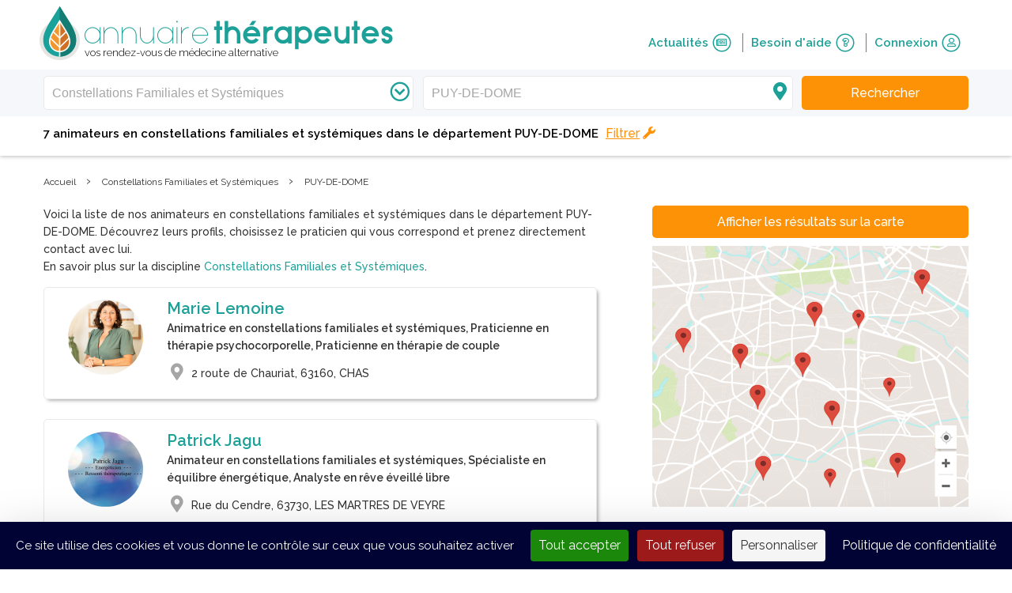

--- FILE ---
content_type: text/html; charset=UTF-8
request_url: https://www.annuaire-therapeutes.com/therapeutes/107-constellations-familiales-et-systemiques/63-puy-de-dome
body_size: 9934
content:
<!doctype html>
<html class="no-js" lang="fr">
  <head>
                <!-- Google Tag Manager -->
      <script>(function(w,d,s,l,i){w[l]=w[l]||[];w[l].push(
      {'gtm.start': new Date().getTime(),event:'gtm.js'}

      );var f=d.getElementsByTagName(s)[0],
      j=d.createElement(s),dl=l!='dataLayer'?'&l='+l:'';j.async=true;j.src=
      'https://www.googletagmanager.com/gtm.js?id='+i+dl;f.parentNode.insertBefore(j,f);
      })(window,document,'script','dataLayer','GTM-5Z6W5WF');</script>
      <!-- End Google Tag Manager -->
    
    <!-- Global site tag (gtag.js) - Google Analytics -->
<script async src="https://www.googletagmanager.com/gtag/js?id=G-D202MSJQ49"></script>
<script>
  window.dataLayer = window.dataLayer || [];
  function gtag(){dataLayer.push(arguments);}
  gtag('js', new Date());

  gtag('config', 'G-D202MSJQ49');
</script>


    <meta charset="utf-8">
    <meta http-equiv="X-UA-Compatible" content="IE=edge,chrome=1">
    <base href="/">
    <title>Les animateurs en constellations familiales et systémiques à PUY-DE-DOME - Annuaire Thérapeutes</title>
    <meta name="description" content="Trouvez les animateurs en constellations familiales et systémiques à PUY-DE-DOME qui conviennent le mieux à vos besoins. Prenez rendez-vous directement sur notre annuaire et retrouvez votre bien-être.">

        <meta name="keywords" content="">
        
    
    
    <meta name="viewport" content="width=device-width, initial-scale=1">
    <meta name="csrf-token" content="rr7DGfEXA7WI0QA4YDCxQYijjxO28zZK0DB5fFQi" />
    <link rel="shortcut icon" href="favicon.ico" type="image/x-icon">
    <link rel="icon" href="favicon.ico" type="image/x-icon">

          <link rel="canonical" href="https://www.annuaire-therapeutes.com/therapeutes/107-constellations-familiales-et-systemiques/63-puy-de-dome">
    
    <link rel="stylesheet" href="https://www.annuaire-therapeutes.com/assets/normalize/normalize.css">
    <link rel="stylesheet" href="https://www.annuaire-therapeutes.com/assets/fontawesome/fa.min.css">
    <link rel="stylesheet" href="https://www.annuaire-therapeutes.com/assets/bootstrap/bootstrap.css">
    <link rel="stylesheet" href="https://www.annuaire-therapeutes.com/dist/css/main.css?alea=224823">
            <script src="https://www.annuaire-therapeutes.com/assets/modernizr/modernizr-2.8.3.min.js"></script>

    <meta property="og:url" content="https://www.annuaire-therapeutes.com/therapeutes/107-constellations-familiales-et-systemiques/63-puy-de-dome" />
    <meta property="og:site_name" content="Annuaire Thérapeutes" />
        <meta property="og:image" content="https://www.annuaire-therapeutes.com/images/home/ath-logo.png" />
    <meta property="og:title" content="Les animateurs en constellations familiales et systémiques à PUY-DE-DOME - Annuaire Thérapeutes" />
    <meta property="og:description" content="Trouvez les animateurs en constellations familiales et systémiques à PUY-DE-DOME qui conviennent le mieux à vos besoins. Prenez rendez-vous directement sur notre annuaire et retrouvez votre bien-être." />
    <meta name="twitter:card" content="summary_large_image">
    <meta name="twitter:site" content="@annuairetherapeutes">
    <meta name="twitter:domain" content="annuaire-therapeutes.com">
    <meta name="twitter:creator" content="@annuairetherapeutes">
    <meta name="twitter:title" content="Les animateurs en constellations familiales et systémiques à PUY-DE-DOME - Annuaire Thérapeutes">
    <meta name="twitter:description" content="Trouvez les animateurs en constellations familiales et systémiques à PUY-DE-DOME qui conviennent le mieux à vos besoins. Prenez rendez-vous directement sur notre annuaire et retrouvez votre bien-être.">
    
    
    <meta name="google" content="nositelinkssearchbox" />
  </head>
  <body class="fixed-header">
    <!--[if lt IE 8]>
    <p class="browserupgrade">You are using an <strong>outdated</strong> browser. Please <a href="http://browsehappy.com/">upgrade your browser</a> to improve your experience.</p>
    <![endif]-->

          <!-- Google Tag Manager (noscript) -->
      <noscript><iframe src="https://www.googletagmanager.com/ns.html?id=GTM-5Z6W5WF"
      height="0" width="0" style="display:none;visibility:hidden"></iframe></noscript>
      <!-- End Google Tag Manager (noscript) -->
    
    

    <!--  required parameters :
          searchBar : has searchbar content
          progressBar : has order or appointment status progress green bar
          practiceReviewBar : has practices nav top bar
          searchTopbar : has search criterias for therapist search
          breadCrumb : has Breadcrumb
    -->

    <header id="siteheader" >
  <div class="clearfix wrapper header">
    <!-- logo + burger icon + hover dropdown -->
    <section id="top-menu" class="clearfix">
      <div id="logo" class="clearfix">
        <a href="https://www.annuaire-therapeutes.com">
          <img src="https://www.annuaire-therapeutes.com/images/home/ath-logo.png_51_68_2" alt="annuaire-thérapeutes, vos rendez-vous de médecine alternative">
        </a>
        <div id="brand">
          <a href="https://www.annuaire-therapeutes.com">
                        <div>
                          <span class="sitename">annuaire<span class="target">thérapeutes</span></span>
              <span class="baseline">vos rendez-vous de médecine alternative</span>
                        </div>
                      </a>
        </div>
      </div>
      <a id="burger-button" class="fa-button" role="navigation">
        <i class="fa fa-bars therapist-color"></i>
      </a>
            <a id="responsive-search-button" class="fa-button" role="navigation">
        <i class="fa fa-search therapist-color"></i>
      </a>
          </section>
    <!-- Nav with links // float-right on desktop -->
    <nav id="user-menu">
      <a href="https://www.annuaire-therapeutes.com/actualites" class="top-nav-item therapist-color clearfix">
        Actualités
        <span class="fa-stack icon">
          <i class="fal fa-circle fa-stack-2x"></i>
          <i class="far fa-newspaper fa-stack-1x" aria-hidden="true"></i>
        </span>
      </a>
      <a href="https://www.annuaire-therapeutes.com/faq" class="top-nav-item therapist-color clearfix">
        Besoin d&#039;aide
        <span class="fa-stack icon">
          <i class="fal fa-circle fa-stack-2x"></i>
          <i class="far fa-question fa-stack-1x" aria-hidden="true"></i>
        </span>
      </a>
              <a class="top-nav-item therapist-color clearfix" href="https://www.annuaire-therapeutes.com/connexion">
          Connexion
          <span class="fa-stack icon">
            <i class="fal fa-circle fa-stack-2x"></i>
            <i class="far fa-user fa-stack-1x" aria-hidden="true"></i>
          </span>
        </a>
        <a href="https://www.annuaire-therapeutes.com/forfaits" class="button  unauthenticated" style="display:none">
          <span class="top-label">Vous êtes thérapeute ?</span>
          <br/>
          <span class="bottom-label">Rejoignez l&#039;annuaire</span>
        </a>
          </nav>
    <div id="responsive-menu-duplicate">
              <span class="responsive-nav-item therapist-color"> Connexion </span>
        <a class="responsive-nav-item therapist-color subitem clearfix" href="https://www.annuaire-therapeutes.com/connexion">
          Je suis un thérapeute
          <!-- <i class="fas fa-leaf" aria-hidden="true"></i> -->
        </a>
        <a class="responsive-nav-item therapist-color subitem clearfix" href="https://www.annuaire-therapeutes.com/connexion/particulier">
          Je suis un particulier
          <!-- <i class="fas fa-user" aria-hidden="true"></i> -->
        </a>
            <a href="https://www.annuaire-therapeutes.com/actualites" class="responsive-nav-item therapist-color clearfix">
        Actualités
        <!-- <i class="fas fa-newspaper" aria-hidden="true"></i> -->
      </a>
      <a href="https://www.annuaire-therapeutes.com/faq" class="responsive-nav-item therapist-color clearfix">
        Besoin d&#039;aide
        <!-- <i class="fas fa-question-circle" aria-hidden="true"></i> -->
      </a>
            <a href="https://www.annuaire-therapeutes.com/forfaits" class="responsive-nav-item therapist-color clearfix">
        Vous êtes thérapeute ?<br>
        Rejoignez l&#039;annuaire
        <!-- <i class="fas fa-user-md" aria-hidden="true"></i> -->
      </a>
                </div>
  </div>
    
      <section id="search-background" class="full clearfix fixed">
  <div id="search-bar" class="reduced form-row unmarged">
    <div class="responsive-header">
      <i id="responsive-search-overlay-close" class="fal fa-times overlay-close"></i>
      <a class="overlay-logo" href="https://www.annuaire-therapeutes.com">
        <img src="https://www.annuaire-therapeutes.com/images/home/ath-logo.png_41_53_2">
      </a>
    </div>

    <div class="wrapper clearfix">
      <div class="form-row-component unmarged dropdown-container searchbar-field relative">
        <i class="far fa-chevron-circle-down fa-fw right-inset therapy-inset"></i>
        <input id="therapy-trouble-therapist-autocomplete" type="text"
        placeholder="Discipline, trouble ou nom du thérapeute"
        data-route="https://www.annuaire-therapeutes.com/search/autocomplete"
        name="searched-therapy-trouble-therapist" autocomplete="off" value="Constellations Familiales et Systémiques" data-slug="107-constellations-familiales-et-systemiques">
        <div class="dropdown">
          <div id="most-searched-therapies-fallback">
            <div class="label">Disciplines les plus recherchées</div>
                                        <div class="suggested-therapies hover-link" data-slug="1-naturopathie">Naturopathie</div>
                            <div class="suggested-therapies hover-link" data-slug="19-medecine-traditionnelle-chinoise">Médecine traditionnelle chinoise</div>
                            <div class="suggested-therapies hover-link" data-slug="22-hypnose">Hypnose</div>
                            <div class="suggested-therapies hover-link" data-slug="15-emdr">EMDR</div>
                            <div class="suggested-therapies hover-link" data-slug="2-sophrologie">Sophrologie</div>
                            <div class="suggested-therapies hover-link" data-slug="13-reflexologie">Réflexologie</div>
                            <div class="suggested-therapies hover-link" data-slug="122-drainage-lymphatique-manuel">Drainage lymphatique manuel</div>
                            <div class="suggested-therapies hover-link" data-slug="36-magnetisme">Magnétisme</div>
                            <div class="suggested-therapies hover-link" data-slug="12-kinesiologie">Kinésiologie</div>
                            <div class="suggested-therapies hover-link" data-slug="9-reiki">Reiki</div>
                                      <div id="see-all-therapies-link">
              <i class="far fa-chevron-right"></i>
              <span>Voir toutes les disciplines</span>
            </div>
          </div>
        </div>

        <span class="error-message">Veuillez renseigner une discipline</span>

      </div>


      <!--hardcoded field due to complex list structure-->
      <div class="form-row-component unmarged dropdown-container searchbar-field relative">
        <i class="fas fa-map-marker-alt fa-fw right-inset locality-inset"></i>
        <input id="geoparameter-autocomplete" type="text" value="PUY-DE-DOME"
        data-route="https://www.annuaire-therapeutes.com/search/autocomplete" data-locality-type="dept"
        placeholder="A distance, code postal, ville ou département"
        name="searched-place" autocomplete="chrome-off">


        <div class="dropdown">
          <ul id="remote-therapist" class="result-group" style="display:block">
            <span class="result-category">
              <i class="fas fa-headset fa-fw"></i>
              A distance
            </span>
          </ul>
          <ul id="geocodeme" class="result-group">
            <span class="result-category">
              <i class="fas fa-location-arrow fa-fw" aria-hidden="true"></i>
              Autour de moi
            </span>

          </ul>
          <ul class="result-group cities">
            <span class="result-category">
              <i class="fal fa-map-marker-alt fa-fw" aria-hidden="true"></i>
              Villes
            </span>
            <!-- <li>item</li>-->
          </ul>
          <ul class="result-group departments">
            <span class="result-category">
              <i class="fal fa-map fa-fw" aria-hidden="true"></i>
              Départements
            </span>
            <!-- <li>item</li>-->
          </ul>
        </div>
        <span class="error-message error1">Veuillez choisir une ville ou un département</span>
        <span class="error-message error2">Veuillez choisir un résultat parmi les propositions</span>
      </div>

      <button id="search-topbar-search-button" class="button ui-default2"
        data-base-url="https://www.annuaire-therapeutes.com" data-therapists="therapeutes" data-result-url="63-puy-de-dome" data-locality-type="dept">
        <span class="search-label">Rechercher</span>
      </button>

    </div>
  </div>
</section>
  
  
  
      <div id="search-topbar" class="wrapper clearfix">
  <h1 id="results-infos">
    <div class="parts">7 animateurs en constellations familiales et systémiques</div>
        <div class="parts"><span class="phablet-tablet-and-phone-ib-only">dans le département</span> PUY-DE-DOME</div>
      </h1>
    <div id="results-actions" class="clearfix">
    <div id="toogle-responsive-map" class="action">
      <span class="label">
        Carte
      </span>
      <i class="fas fa-map-marker-alt"></i>
    </div>
    <div class="separator"></div>
    <div id="toggle-filters" class="action">
      <span class="label" data-trans="Filtrer" data-trans-alt="Masquer">Filtrer</span>
      <i class="fas fa-wrench"></i>
    </div>
  </div>
  <div id="results-filter" class="clearfix">
  <div class="responsive-header">
    <span id="responsive-reset-criterias-button">Réinitialiser</span>
    <i id="responsive-filter-overlay-close" class="fal fa-times overlay-close"></i>
    <a class="overlay-logo" href="https://www.annuaire-therapeutes.com">
      <img src="https://www.annuaire-therapeutes.com/images/home/ath-logo.png_41_53_2">
    </a>
  </div>

              <div class="criteria-group">
      <div class="label">
        Type(s) de consultation<span class="counter"> (0)</span>
        <i class="far fa-chevron-down"></i>
      </div>
      <div class="criteria-list">
        <div class="status">
          <span class="counter">0</span> Sélectionné(s)
          <button type="button" class="reset-criterias-button">Réinitialiser</button>
        </div>
        <div class="criterias">
                <div class="criteria ">
            Individuel
            <div class="form-row-component checkbox "><input class="form-control" placeholder="" autocomplete="off" id="consultationtypes[5]" name="consultationtypes[5]" type="checkbox" value="5"><label for="consultationtypes[5]"><span></span></label></div>
          </div>
                            <div class="criteria ">
            Collectif / Groupes
            <div class="form-row-component checkbox "><input class="form-control" placeholder="" autocomplete="off" id="consultationtypes[6]" name="consultationtypes[6]" type="checkbox" value="6"><label for="consultationtypes[6]"><span></span></label></div>
          </div>
                            <div class="criteria ">
            Ateliers / Conférences
            <div class="form-row-component checkbox "><input class="form-control" placeholder="" autocomplete="off" id="consultationtypes[9]" name="consultationtypes[9]" type="checkbox" value="9"><label for="consultationtypes[9]"><span></span></label></div>
          </div>
                            <div class="criteria ">
            Entreprise
            <div class="form-row-component checkbox "><input class="form-control" placeholder="" autocomplete="off" id="consultationtypes[10]" name="consultationtypes[10]" type="checkbox" value="10"><label for="consultationtypes[10]"><span></span></label></div>
          </div>
                      </div>
      </div>
    </div>
            <div class="criteria-group">
      <div class="label">
        Lieu(x) de consultation<span class="counter"> (0)</span>
        <i class="far fa-chevron-down"></i>
      </div>
      <div class="criteria-list">
        <div class="status">
          <span class="counter">0</span> Sélectionné(s)
          <button type="button" class="reset-criterias-button">Réinitialiser</button>
        </div>
        <div class="criterias">
                <div class="criteria ">
            En cabinet
            <div class="form-row-component checkbox "><input class="form-control" placeholder="" autocomplete="off" id="consultationtypes[2]" name="consultationtypes[2]" type="checkbox" value="2"><label for="consultationtypes[2]"><span></span></label></div>
          </div>
                            <div class="criteria ">
            A domicile
            <div class="form-row-component checkbox "><input class="form-control" placeholder="" autocomplete="off" id="consultationtypes[1]" name="consultationtypes[1]" type="checkbox" value="1"><label for="consultationtypes[1]"><span></span></label></div>
          </div>
                            <div class="criteria ">
            A distance
            <div class="form-row-component checkbox "><input class="form-control" placeholder="" autocomplete="off" id="consultationtypes[3]" name="consultationtypes[3]" type="checkbox" value="3"><label for="consultationtypes[3]"><span></span></label></div>
          </div>
                      </div>
      </div>
    </div>
            <div class="criteria-group">
      <div class="label">
        Public(s) concerné(s)<span class="counter"> (0)</span>
        <i class="far fa-chevron-down"></i>
      </div>
      <div class="criteria-list">
        <div class="status">
          <span class="counter">0</span> Sélectionné(s)
          <button type="button" class="reset-criterias-button">Réinitialiser</button>
        </div>
        <div class="criterias">
                <div class="criteria ">
            Adultes
            <div class="form-row-component checkbox "><input class="form-control" placeholder="" autocomplete="off" id="consultationtypes[11]" name="consultationtypes[11]" type="checkbox" value="11"><label for="consultationtypes[11]"><span></span></label></div>
          </div>
                            <div class="criteria ">
            Adolescents
            <div class="form-row-component checkbox "><input class="form-control" placeholder="" autocomplete="off" id="consultationtypes[12]" name="consultationtypes[12]" type="checkbox" value="12"><label for="consultationtypes[12]"><span></span></label></div>
          </div>
                            <div class="criteria ">
            Enfants
            <div class="form-row-component checkbox "><input class="form-control" placeholder="" autocomplete="off" id="consultationtypes[7]" name="consultationtypes[7]" type="checkbox" value="7"><label for="consultationtypes[7]"><span></span></label></div>
          </div>
                            <div class="criteria ">
            Nourrissons
            <div class="form-row-component checkbox "><input class="form-control" placeholder="" autocomplete="off" id="consultationtypes[13]" name="consultationtypes[13]" type="checkbox" value="13"><label for="consultationtypes[13]"><span></span></label></div>
          </div>
                            <div class="criteria ">
            Femmes enceintes
            <div class="form-row-component checkbox "><input class="form-control" placeholder="" autocomplete="off" id="consultationtypes[14]" name="consultationtypes[14]" type="checkbox" value="14"><label for="consultationtypes[14]"><span></span></label></div>
          </div>
                            <div class="criteria ">
            Séniors
            <div class="form-row-component checkbox "><input class="form-control" placeholder="" autocomplete="off" id="consultationtypes[15]" name="consultationtypes[15]" type="checkbox" value="15"><label for="consultationtypes[15]"><span></span></label></div>
          </div>
                            <div class="criteria ">
            Animaux
            <div class="form-row-component checkbox "><input class="form-control" placeholder="" autocomplete="off" id="consultationtypes[8]" name="consultationtypes[8]" type="checkbox" value="8"><label for="consultationtypes[8]"><span></span></label></div>
          </div>
                </div>
    </div>
    </div>
    <button id="apply-search-filters" class="button ui-default2 1way-spinner">Filtrer</button>
  </div>
  <div id="desktop-enabled-filters-list">
      </div>
</div>
  
</header>

        <main class="white-bg has-breadcrumb">
      <section id="breadcrumb">
  <div class="wrapper">
    <ol class="breadcrumb" itemscope itemtype="http://schema.org/BreadcrumbList">
      <li itemprop="itemListElement" itemscope
          itemtype="http://schema.org/ListItem">
        <a itemscope itemtype="http://schema.org/Thing"
           itemprop="item" itemid="https://www.annuaire-therapeutes.com" href="https://www.annuaire-therapeutes.com">
          <span itemprop="name">Accueil</span>
        </a>
        <meta itemprop="position" content="1" />
      </li>
      ›
            <li itemprop="itemListElement" itemscope
          itemtype="http://schema.org/ListItem">
                    <a itemscope itemtype="http://schema.org/Thing"
             itemprop="item" href="https://www.annuaire-therapeutes.com/therapies/107-constellations-familiales-et-systemiques" itemid="https://www.annuaire-therapeutes.com/therapies/107-constellations-familiales-et-systemiques">

            <span itemprop="name">Constellations Familiales et Systémiques</span>
          </a>
                  <meta itemprop="position" content="2" />
      </li>
      ›
                  <li itemprop="itemListElement" itemscope
          itemtype="http://schema.org/ListItem">
                    <span itemprop="name">PUY-DE-DOME</span>
                  <meta itemprop="position" content="3" />
      </li>
                </ol>
  </div>
</section>
    
      <div id="search-results" class="wrapper clearfix">
  <div class="right-col">
        <div id="map-wrapper">
      <div class="responsive-header">
        <i id="responsive-map-overlay-close" class="fal fa-times overlay-close"></i>
        <a class="overlay-logo" href="https://www.annuaire-therapeutes.com">
          <img src="https://www.annuaire-therapeutes.com/images/home/ath-logo.png_41_53_2">
        </a>
      </div>
      <div id="therapists-map" class="static">
        <span id="map-example-button" class="button wide ui-default2">Afficher les résultats sur la carte</span>
        <img id="map-example-img" src="https://www.annuaire-therapeutes.com/images/practice/map-example.jpg" alt="map-example">
      </div>
    </div>
        <aside id="related-articles">
  <div class="title">Articles liés</div>
          <div class="related-article clearfix">
        <div class="content">
                    <span class="category">
            <a href="https://www.annuaire-therapeutes.com/article/577-surcharge-emotionnelle-arreter-de-prendre-sur-soi">
              Psychothérapie
            </a>
          </span>
                    <p class="article-title">
            <a href="https://www.annuaire-therapeutes.com/article/577-surcharge-emotionnelle-arreter-de-prendre-sur-soi">
              Surcharge émotionnelle : arrêter de prendre sur so...
            </a>
          </p>
        </div>
        <a href="https://www.annuaire-therapeutes.com/article/577-surcharge-emotionnelle-arreter-de-prendre-sur-soi">
          <img class="thumbnail"  src="https://www.annuaire-therapeutes.com/images/actu-0324-surcharge-emotionnelle.png_80_80_5" srcset="https://www.annuaire-therapeutes.com/images/actu-0324-surcharge-emotionnelle.png_80_80_5" alt="Surcharge émotionnelle : arrêter de prendre sur soi">
        </a>
      </div>
          <div class="related-article clearfix">
        <div class="content">
                    <span class="category">
            <a href="https://www.annuaire-therapeutes.com/article/277-depression-chez-lenfant-aider-les-parents">
              Psychothérapie
            </a>
          </span>
                    <p class="article-title">
            <a href="https://www.annuaire-therapeutes.com/article/277-depression-chez-lenfant-aider-les-parents">
              Dépression chez l’enfant : aider les parents
            </a>
          </p>
        </div>
        <a href="https://www.annuaire-therapeutes.com/article/277-depression-chez-lenfant-aider-les-parents">
          <img class="thumbnail"  src="https://www.annuaire-therapeutes.com/images/depression-enfant-1119.jpg_80_80_5" srcset="https://www.annuaire-therapeutes.com/images/depression-enfant-1119.jpg_80_80_5" alt="Dépression chez l’enfant : aider les parents">
        </a>
      </div>
          <div class="related-article clearfix">
        <div class="content">
                    <span class="category">
            <a href="https://www.annuaire-therapeutes.com/article/269-constellations-familiales-et-systemiques-le-premier-pas-vers-lacceptation">
              Constellations Familiales et Systémiques
            </a>
          </span>
                    <p class="article-title">
            <a href="https://www.annuaire-therapeutes.com/article/269-constellations-familiales-et-systemiques-le-premier-pas-vers-lacceptation">
              Constellations familiales et systémiques : le prem...
            </a>
          </p>
        </div>
        <a href="https://www.annuaire-therapeutes.com/article/269-constellations-familiales-et-systemiques-le-premier-pas-vers-lacceptation">
          <img class="thumbnail"  src="https://www.annuaire-therapeutes.com/images/constellations-familiales-systemiques-1019.jpg_80_80_5" srcset="https://www.annuaire-therapeutes.com/images/constellations-familiales-systemiques-1019.jpg_80_80_5" alt="Constellations familiales et systémiques : le premier pas vers l’acceptation">
        </a>
      </div>
    </aside>
  </div>
  <div id="therapists-listing" class="left-col">
    <div id="therapists-list">
      <div id="search-additional-text">
                                            Voici la liste de nos animateurs en constellations familiales et systémiques dans le département PUY-DE-DOME. Découvrez leurs profils, choisissez le praticien qui vous correspond et prenez directement contact avec lui.<br/>En savoir plus sur la discipline <a target="_blank" href="https://www.annuaire-therapeutes.com/therapies/107-constellations-familiales-et-systemiques" title="Constellations Familiales et Systémiques" class="ui-color1">Constellations Familiales et Systémiques</a>.
                                    </div>
      <div class="results clearfix">
                            <div class="therapist-block clearfix">
    <div class="therapist-block-section clearfix">
    <div class="therapist-left">
      <a href="https://www.annuaire-therapeutes.com/therapeute/197532-marie-lemoine-chas">
        <img class="thumbnail clearfix"  src="https://www.annuaire-therapeutes.com/images/usersUploadedContent/237764.jpg_95_95_5" srcset="https://www.annuaire-therapeutes.com/images/usersUploadedContent/237764.jpg_95_95_5" alt="Marie Lemoine">
        </a>
              </div>
      <div class="therapist-name-jobtitle-formater">
        <a href="https://www.annuaire-therapeutes.com/therapeute/197532-marie-lemoine-chas">
          <h2 class="ui-color1 name">
            Marie Lemoine
          </h2>
        </a>
        <a href="https://www.annuaire-therapeutes.com/therapeute/197532-marie-lemoine-chas">
          <h3 class="jobtitle">
                                                Animatrice en constellations familiales et systémiques,                                                Praticienne en thérapie psychocorporelle,                                                Praticienne en thérapie de couple                                  </h3>
        </a>
      </div>

              <div class="therapist-address-appointment-disorders">
          <a href="https://www.annuaire-therapeutes.com/therapeute/197532-marie-lemoine-chas">
            <div class="locality clearfix">
              <i class="fas fa-fw fa-map-marker-alt"></i>
                                            <div class="left">2 route de Chauriat, 63160, CHAS</div>
                          </div>
          </a>
		                              </div>
      
          </div>
      </div>
                      <div class="therapist-block clearfix">
    <div class="therapist-block-section clearfix">
    <div class="therapist-left">
      <a href="https://www.annuaire-therapeutes.com/therapeute/167169-patrick-jagu-les-martres-de-veyre">
        <img class="thumbnail clearfix"  src="https://www.annuaire-therapeutes.com/images/usersUploadedContent/185497-athmvon-121694.jpg_95_95_5" srcset="https://www.annuaire-therapeutes.com/images/usersUploadedContent/185497-athmvon-121694.jpg_95_95_5" alt="Patrick Jagu">
        </a>
              </div>
      <div class="therapist-name-jobtitle-formater">
        <a href="https://www.annuaire-therapeutes.com/therapeute/167169-patrick-jagu-les-martres-de-veyre">
          <h2 class="ui-color1 name">
            Patrick Jagu
          </h2>
        </a>
        <a href="https://www.annuaire-therapeutes.com/therapeute/167169-patrick-jagu-les-martres-de-veyre">
          <h3 class="jobtitle">
                                                Animateur en constellations familiales et systémiques,                                                Spécialiste en équilibre énergétique,                                                Analyste en rêve éveillé libre                                  </h3>
        </a>
      </div>

              <div class="therapist-address-appointment-disorders">
          <a href="https://www.annuaire-therapeutes.com/therapeute/167169-patrick-jagu-les-martres-de-veyre">
            <div class="locality clearfix">
              <i class="fas fa-fw fa-map-marker-alt"></i>
                                            <div class="left">Rue du Cendre, 63730, LES MARTRES DE VEYRE</div>
                          </div>
          </a>
		                              </div>
      
          </div>
      </div>
                      <div class="therapist-block clearfix">
    <div class="therapist-block-section clearfix">
    <div class="therapist-left">
      <a href="https://www.annuaire-therapeutes.com/therapeute/199697-elisa-danna-clermont-ferrand">
        <img class="thumbnail clearfix"  src="https://www.annuaire-therapeutes.com/images/usersUploadedContent/242340.jpg_95_95_5" srcset="https://www.annuaire-therapeutes.com/images/usersUploadedContent/242340.jpg_95_95_5" alt="Elisa D'Anna">
        </a>
              </div>
      <div class="therapist-name-jobtitle-formater">
        <a href="https://www.annuaire-therapeutes.com/therapeute/199697-elisa-danna-clermont-ferrand">
          <h2 class="ui-color1 name">
            Elisa D&#039;Anna
          </h2>
        </a>
        <a href="https://www.annuaire-therapeutes.com/therapeute/199697-elisa-danna-clermont-ferrand">
          <h3 class="jobtitle">
                                                Animatrice en constellations familiales et systémiques,                                                Praticienne lahochi,                                                Praticienne EFT                                  </h3>
        </a>
      </div>

              <div class="therapist-address-appointment-disorders">
          <a href="https://www.annuaire-therapeutes.com/therapeute/199697-elisa-danna-clermont-ferrand">
            <div class="locality clearfix">
              <i class="fas fa-fw fa-map-marker-alt"></i>
                                            <div class="left">19 rue Fontgiève, 63000, CLERMONT FERRAND</div>
                          </div>
          </a>
		                              </div>
      
          </div>
      </div>
                      <div class="therapist-block clearfix">
    <div class="therapist-block-section clearfix">
    <div class="therapist-left">
      <a href="https://www.annuaire-therapeutes.com/therapeute/180546-sylvie-thyrion-gomy-chatel-guyon">
        <img class="thumbnail clearfix"  src="https://www.annuaire-therapeutes.com/images/usersUploadedContent/5_28323.jpg_95_95_5" srcset="https://www.annuaire-therapeutes.com/images/usersUploadedContent/5_28323.jpg_95_95_5" alt="Sylvie Thyrion Gomy">
        </a>
                <div class="rating">
          <span class="note" style="width: 100%;"></span>
        </div>
                <div class="review-counter">
          1 avis
        </div>
                      </div>
      <div class="therapist-name-jobtitle-formater">
        <a href="https://www.annuaire-therapeutes.com/therapeute/180546-sylvie-thyrion-gomy-chatel-guyon">
          <h2 class="ui-color1 name">
            Sylvie Thyrion Gomy
          </h2>
        </a>
        <a href="https://www.annuaire-therapeutes.com/therapeute/180546-sylvie-thyrion-gomy-chatel-guyon">
          <h3 class="jobtitle">
                                                Animatrice en constellations familiales et systémiques,                                                Naturopathe,                                                Spécialiste en équilibre énergétique                                  </h3>
        </a>
      </div>

              <div class="therapist-address-appointment-disorders">
          <a href="https://www.annuaire-therapeutes.com/therapeute/180546-sylvie-thyrion-gomy-chatel-guyon">
            <div class="locality clearfix">
              <i class="fas fa-fw fa-map-marker-alt"></i>
                                            <div class="left">28 avenue Baraduc, 63140, CHATEL GUYON</div>
                          </div>
          </a>
		                              </div>
      
          </div>
      </div>
                      <div class="therapist-block clearfix">
    <div class="therapist-block-section clearfix">
    <div class="therapist-left">
      <a href="https://www.annuaire-therapeutes.com/therapeute/195372-anne-korobelnik-clermont-ferrand">
        <img class="thumbnail clearfix"  src="https://www.annuaire-therapeutes.com/images/profile/default-avatar2.png_95_95_5" srcset="https://www.annuaire-therapeutes.com/images/profile/default-avatar2.png_95_95_5" alt="Anne Korobelnik">
        </a>
              </div>
      <div class="therapist-name-jobtitle-formater">
        <a href="https://www.annuaire-therapeutes.com/therapeute/195372-anne-korobelnik-clermont-ferrand">
          <h2 class="ui-color1 name">
            Anne Korobelnik
          </h2>
        </a>
        <a href="https://www.annuaire-therapeutes.com/therapeute/195372-anne-korobelnik-clermont-ferrand">
          <h3 class="jobtitle">
                                                Animatrice en constellations familiales et systémiques                                  </h3>
        </a>
      </div>

              <div class="therapist-address-appointment-disorders">
          <a href="https://www.annuaire-therapeutes.com/therapeute/195372-anne-korobelnik-clermont-ferrand">
            <div class="locality clearfix">
              <i class="fas fa-fw fa-map-marker-alt"></i>
                                            <div class="left">19 rue Fontgiève, 63000, CLERMONT FERRAND</div>
                          </div>
          </a>
		                              </div>
      
          </div>
      </div>
                      <div class="therapist-block clearfix">
    <div class="therapist-block-section clearfix">
    <div class="therapist-left">
      <a href="https://www.annuaire-therapeutes.com/therapeute/199696-elisa-danna-beaumont">
        <img class="thumbnail clearfix"  src="https://www.annuaire-therapeutes.com/images/usersUploadedContent/242340.jpg_95_95_5" srcset="https://www.annuaire-therapeutes.com/images/usersUploadedContent/242340.jpg_95_95_5" alt="Elisa D'Anna">
        </a>
              </div>
      <div class="therapist-name-jobtitle-formater">
        <a href="https://www.annuaire-therapeutes.com/therapeute/199696-elisa-danna-beaumont">
          <h2 class="ui-color1 name">
            Elisa D&#039;Anna
          </h2>
        </a>
        <a href="https://www.annuaire-therapeutes.com/therapeute/199696-elisa-danna-beaumont">
          <h3 class="jobtitle">
                                                Animatrice en constellations familiales et systémiques,                                                Praticienne lahochi,                                                Praticienne EFT                                  </h3>
        </a>
      </div>

              <div class="therapist-address-appointment-disorders">
          <a href="https://www.annuaire-therapeutes.com/therapeute/199696-elisa-danna-beaumont">
            <div class="locality clearfix">
              <i class="fas fa-fw fa-map-marker-alt"></i>
                                            <div class="left">Rue de l&#039;Artière, 63110, BEAUMONT</div>
                          </div>
          </a>
		                              </div>
      
          </div>
      </div>
                      <div class="therapist-block clearfix">
    <div class="therapist-block-section clearfix">
    <div class="therapist-left">
      <a href="https://www.annuaire-therapeutes.com/therapeute/110216-francois-jouve-clermont-ferrand">
        <img class="thumbnail clearfix"  src="https://www.annuaire-therapeutes.com/images/usersUploadedContent/89422-athmvon-1805.jpg_95_95_5" srcset="https://www.annuaire-therapeutes.com/images/usersUploadedContent/89422-athmvon-1805.jpg_95_95_5" alt="François Jouve">
        </a>
              </div>
      <div class="therapist-name-jobtitle-formater">
        <a href="https://www.annuaire-therapeutes.com/therapeute/110216-francois-jouve-clermont-ferrand">
          <h2 class="ui-color1 name">
            François Jouve
          </h2>
        </a>
        <a href="https://www.annuaire-therapeutes.com/therapeute/110216-francois-jouve-clermont-ferrand">
          <h3 class="jobtitle">
                                                Animateur en constellations familiales et systémiques,                                                Spécialiste en équilibre énergétique,                                                Bioénergéticien                                  </h3>
        </a>
      </div>

              <div class="therapist-address-appointment-disorders">
          <a href="https://www.annuaire-therapeutes.com/therapeute/110216-francois-jouve-clermont-ferrand">
            <div class="locality clearfix">
              <i class="fas fa-fw fa-map-marker-alt"></i>
                                            <div class="left">67 rue Victor Basch, 63000, CLERMONT FERRAND</div>
                          </div>
          </a>
		                              </div>
      
          </div>
      </div>
                    </div>
        </div>

    <div class="pagination-block"></div>

    <!-- nearby therapists -->
    
      <hr class="m30">

              <!-- department -->
              
    
    
      </div>
</div>
    </main>

    <footer>
  <div id="newsletter" style="display:none">
    <div class="wrapper">
      <div class="block">
        <span class="title">Inscrivez-vous à notre newsletter gratuite</span>
        <span class="subtitle">Retrouvez chaque mois l&#039;actualité des médecines alternatives</span>
        <i class="fal fa-envelope fa-3x"></i>
        <div class="form-row-component "><input id="subscribeNewsletter" class="form-control" placeholder="Entrez votre e-mail" autocomplete="off" autocapitalize="none" inputmode="email" name="email" type="text" value=""></div>
        <button id="send-subscription" class="button ui-default2">S&#039;inscrire à la newsletter</button>
      </div>
      <span class="on-error"></span>
      <span class="on-success">Votre inscription à la newsletter est bien enregistrée. Merci de votre intérêt pour Annuaire Thérapeutes.</span>
      <div class="disclaimer-data  white-bg ">
  <a target="_blank" href="https://www.annuaire-therapeutes.com/protection-des-donnees" class='desktop'>En savoir plus sur la collecte de vos données.</a>
  <p class='mobile'>En savoir plus sur la collecte de vos données.</p>
  <div class="data-text">
    <p>Votre adresse email est uniquement utilis&eacute;e pour vous envoyer les lettres d&#39;information d&rsquo;Annuaire Th&eacute;rapeutes. Vous pouvez &agrave; tout moment utiliser le lien de d&eacute;sabonnement int&eacute;gr&eacute; dans la newsletter.</p>
    <a class='mobile' href="https://www.annuaire-therapeutes.com/protection-des-donnees">Politique de confidentialité</a>
  </div>
</div>
    </div>
  </div>
  <div id="footer-bottom">
    <div id="follow-us">
      <div class="wrapper">
        <span class="title">Suivez-nous sur</span>
        <div>
                                    <a class="social-icon" target="_blank" href="https://www.facebook.com/annuaireth/">
                <span class="fa-stack fa-lg">
                  <i class="fa fa-circle fa-stack-2x"></i>
                  <i class="fab fa-facebook fa-stack-1x fa-inverse" aria-hidden="true"></i>
                </span>
              </a>
                                                                                            <a class="social-icon" target="_blank" href="https://www.linkedin.com/company/annuaire-therapeutes">
                <span class="fa-stack fa-lg">
                  <i class="fa fa-circle fa-stack-2x"></i>
                  <i class="fab fa-linkedin fa-stack-1x fa-inverse" aria-hidden="true"></i>
                </span>
              </a>
                              </div>
      </div>
    </div>
    <div id="therapies-bloc">
      <div class="wrapper p80 clearfix">

        <div id="therapies-list" class="clearfix left">

          <a title="Index des disciplines" href="https://www.annuaire-therapeutes.com/index-des-disciplines">
            <span class="title ui-color1">Index des disciplines</span>
          </a>

                              <ul class="col1">

                          <li>
                <a href="https://www.annuaire-therapeutes.com/therapies/32-aromatherapie">
                Aromathérapie
                </a>
              </li>
                          <li>
                <a href="https://www.annuaire-therapeutes.com/therapies/6-auriculotherapie">
                Auriculothérapie
                </a>
              </li>
                          <li>
                <a href="https://www.annuaire-therapeutes.com/therapies/120-bioresonance">
                Biorésonance
                </a>
              </li>
                          <li>
                <a href="https://www.annuaire-therapeutes.com/therapies/107-constellations-familiales-et-systemiques">
                Constellations Familiales et Systémiques
                </a>
              </li>
                          <li>
                <a href="https://www.annuaire-therapeutes.com/therapies/122-drainage-lymphatique-manuel">
                Drainage lymphatique manuel
                </a>
              </li>
                          <li>
                <a href="https://www.annuaire-therapeutes.com/therapies/82-eft">
                EFT
                </a>
              </li>
                          <li>
                <a href="https://www.annuaire-therapeutes.com/therapies/15-emdr">
                EMDR
                </a>
              </li>
                          <li>
                <a href="https://www.annuaire-therapeutes.com/therapies/22-hypnose">
                Hypnose
                </a>
              </li>
                          <li>
                <a href="https://www.annuaire-therapeutes.com/therapies/12-kinesiologie">
                Kinésiologie
                </a>
              </li>
                          <li>
                <a href="https://www.annuaire-therapeutes.com/therapies/36-magnetisme">
                Magnétisme
                </a>
              </li>
            
          </ul>
                    <ul class="col2">

                          <li>
                <a href="https://www.annuaire-therapeutes.com/therapies/155-massage-bien-etre">
                Massage Bien-être
                </a>
              </li>
                          <li>
                <a href="https://www.annuaire-therapeutes.com/therapies/19-medecine-traditionnelle-chinoise">
                Médecine traditionnelle chinoise
                </a>
              </li>
                          <li>
                <a href="https://www.annuaire-therapeutes.com/therapies/84-methode-mezieres">
                Méthode Mézières
                </a>
              </li>
                          <li>
                <a href="https://www.annuaire-therapeutes.com/therapies/1-naturopathie">
                Naturopathie
                </a>
              </li>
                          <li>
                <a href="https://www.annuaire-therapeutes.com/therapies/4-osteopathie">
                Ostéopathie
                </a>
              </li>
                          <li>
                <a href="https://www.annuaire-therapeutes.com/therapies/5-phytotherapie">
                Phytothérapie
                </a>
              </li>
                          <li>
                <a href="https://www.annuaire-therapeutes.com/therapies/13-reflexologie">
                Réflexologie
                </a>
              </li>
                          <li>
                <a href="https://www.annuaire-therapeutes.com/therapies/9-reiki">
                Reiki
                </a>
              </li>
                          <li>
                <a href="https://www.annuaire-therapeutes.com/therapies/27-shiatsu">
                Shiatsu
                </a>
              </li>
                          <li>
                <a href="https://www.annuaire-therapeutes.com/therapies/2-sophrologie">
                Sophrologie
                </a>
              </li>
            
          </ul>
          
          <a href="https://www.annuaire-therapeutes.com/index-des-disciplines" class="ui-color1">
            <i class="fa fa-chevron-right" aria-hidden="true"></i>
            Plus de disciplines
          </a>
        </div>

        <div id="most-searched-terms" class="clearfix right">
          <span onclick="$(this).next().toggle(); $(this).children().toggleClass('fa-plus fa-minus')" class="title ui-color1">Recherches fréquentes<i class="pull-right fal fa-plus"></i></span>
                              <ul class="col1">
                          <li>
                                  <a href="tous-les-therapeutes/34-herault/28129-montpellier" title="Thérapeutes MONTPELLIER">
                    Thérapeutes Montpellier
                  </a>
                              </li>
                          <li>
                                  <a href="tous-les-therapeutes/73-savoie/8668-chambery" title="Thérapeutes CHAMBERY">
                    Thérapeutes Chambery
                  </a>
                              </li>
                          <li>
                                  <a href="therapeutes/36-magnetisme/75-paris" title="Magnétiseur PARIS">
                    Magnétiseur Paris
                  </a>
                              </li>
                          <li>
                                  <a href="therapeutes/2-sophrologie/78-yvelines/11676-viroflay" title="Sophrologue VIROFLAY">
                    Sophrologue Viroflay
                  </a>
                              </li>
                          <li>
                                  <a href="therapeutes/15-emdr/75-paris" title="Thérapeute EMDR PARIS">
                    Thérapeute EMDR Paris
                  </a>
                              </li>
                          <li>
                                  <a href="therapeutes/22-hypnose/75-paris" title="Hypnothérapeute PARIS">
                    Hypnothérapeute Paris
                  </a>
                              </li>
                      </ul>
                    <ul class="col2">
                          <li>
                                  <a href="therapeutes/2-sophrologie/91-essonne/25878-ballainvilliers" title="Sophrologue BALLAINVILLIERS">
                    Sophrologue Ballainvilliers
                  </a>
                              </li>
                          <li>
                                  <a href="therapeutes/1-naturopathie/75-paris" title="Naturopathe PARIS">
                    Naturopathe Paris
                  </a>
                              </li>
                          <li>
                                  <a href="therapeutes/21-fasciatherapie/75-paris" title="Fasciathérapeute PARIS">
                    Fasciathérapeute Paris
                  </a>
                              </li>
                          <li>
                                  <a href="therapeutes/155-massage-bien-etre/75-paris" title="Praticien en massage bien-être PARIS">
                    Praticien en massage bien-être Paris
                  </a>
                              </li>
                          <li>
                                  <a href="therapeutes/2-sophrologie/31-haute-garonne" title="Sophrologue HAUTE-GARONNE">
                    Sophrologue Haute-garonne
                  </a>
                              </li>
                          <li>
                                  <a href="therapeutes/36-magnetisme/77-seine-et-marne" title="Magnétiseur SEINE-ET-MARNE">
                    Magnétiseur Seine-et-marne
                  </a>
                              </li>
                      </ul>
          
        </div>

      </div>
    </div>
    <div id="other-links">
      <a href="https://www.annuaire-therapeutes.com/forfaits">Se référencer sur Annuaire Thérapeutes</a>
      <a href="https://www.annuaire-therapeutes.com">Rechercher un thérapeute</a>
    </div>
    <div id="footer-links">
      <div class="wrapper">
        <a href="https://www.annuaire-therapeutes.com/qui-sommes-nous">Qui sommes-nous ?</a>
        <a href="https://www.annuaire-therapeutes.com/contact">Contact</a>
        <a href="https://www.annuaire-therapeutes.com/nos-partenaires">Nos partenaires</a>
        <a href="https://www.annuaire-therapeutes.com/faq">FAQ</a>
        <a href="https://www.annuaire-therapeutes.com/mentions-legales">Mentions légales</a>
        <a href="https://www.annuaire-therapeutes.com/conditions-generales-de-vente">CGV</a>
        <a href="https://www.annuaire-therapeutes.com/conditions-generales-d-utilisation">CGU</a>
        <a href="https://www.annuaire-therapeutes.com/protection-des-donnees">Politique de confidentialité</a>




        <hr>
        <span class="copyright">© 2025 annuaire-therapeutes.com</span>
        <span class="copyright">Réalisé par Santé Port Royal</span>
      </div>
    </div>
  </div>
</footer>

          <div id="patient-subscribe-success" class="modal fade bs-example-modal-lg" tabindex="-1" role="dialog" aria-labelledby="myLargeModalLabel">
  <div class="modal-dialog" role="document">
    <div class="popin patient modal-content">
        Bienvenue, votre inscription est bien enregistrée.<br/>Vous allez recevoir un mail de confirmation de création de compte.
        <br/>
        Vous allez être redirigé dans quelques secondes...
    </div>
  </div>
</div>
  
        
    
    
    <script src="https://www.annuaire-therapeutes.com/polyfills/intersection-observer-polyfill.min.js"></script>
<script src="https://www.annuaire-therapeutes.com/assets/jquery/jquery-3.1.1.min.js"></script>
<script src="https://www.annuaire-therapeutes.com/assets/bootstrap/bootstrap.min.js"></script>
<script src="https://www.annuaire-therapeutes.com/assets/flatpickr/flatpickr.min.js"></script>
<script src="https://www.annuaire-therapeutes.com/assets/flatpickr/fr.js"></script>
<script src="https://www.annuaire-therapeutes.com/dist/js/greenflow.js?alea=12753"></script>
<script id="js-main" src="https://www.annuaire-therapeutes.com/dist/js/main.js?alea=13539"></script>
            <script src="https://www.annuaire-therapeutes.com/dist/js/topmenu.js?alea=12764"></script>
      <script src="https://developers.google.com/maps/documentation/javascript/examples/markerclusterer/markerclusterer.js"></script>
  <script async defer
    src="https://maps.googleapis.com/maps/api/js?key=AIzaSyDU8hbZyyoIOq-1TUEfGRXTb99zIlsCAJw">
  </script>
  <script>
            var markers = [
                              {
          title: "Marie Lemoine",
          url: "https://www.annuaire-therapeutes.com/therapeute/197532-marie-lemoine-chas",
          logoUrl: "usersUploadedContent/237764.jpg",
          lat: 45.749184,
          lng: 3.300859,
          zindex: 1,
          name: "Marie Lemoine",
          address1: "2 route de Chauriat",
          address2: "",
          zipcode: "63160",
          city: "CHAS",
          premium: 0
        },
                                      {
          title: "Patrick Jagu",
          url: "https://www.annuaire-therapeutes.com/therapeute/167169-patrick-jagu-les-martres-de-veyre",
          logoUrl: "usersUploadedContent/185497-athmvon-121694.jpg",
          lat: 45.688358,
          lng: 3.192499,
          zindex: 1,
          name: "Patrick Jagu",
          address1: "Rue du Cendre",
          address2: "",
          zipcode: "63730",
          city: "LES MARTRES DE VEYRE",
          premium: 0
        },
                                      {
          title: "Elisa D&#039;Anna",
          url: "https://www.annuaire-therapeutes.com/therapeute/199697-elisa-danna-clermont-ferrand",
          logoUrl: "usersUploadedContent/242340.jpg",
          lat: 45.780597,
          lng: 3.080772,
          zindex: 1,
          name: "Elisa D&#039;Anna",
          address1: "19 rue Fontgiève",
          address2: "",
          zipcode: "63000",
          city: "CLERMONT FERRAND",
          premium: 0
        },
                                      {
          title: "Sylvie Thyrion Gomy",
          url: "https://www.annuaire-therapeutes.com/therapeute/180546-sylvie-thyrion-gomy-chatel-guyon",
          logoUrl: "usersUploadedContent/5_28323.jpg",
          lat: 45.919421,
          lng: 3.065836,
          zindex: 1,
          name: "Sylvie Thyrion Gomy",
          address1: "28 avenue Baraduc",
          address2: "Villa des Roches",
          zipcode: "63140",
          city: "CHATEL GUYON",
          premium: 0
        },
                                      {
          title: "Anne Korobelnik",
          url: "https://www.annuaire-therapeutes.com/therapeute/195372-anne-korobelnik-clermont-ferrand",
          logoUrl: "",
          lat: 45.780661,
          lng: 3.081448,
          zindex: 1,
          name: "Anne Korobelnik",
          address1: "19 rue Fontgiève",
          address2: "",
          zipcode: "63000",
          city: "CLERMONT FERRAND",
          premium: 0
        },
                                      {
          title: "Elisa D&#039;Anna",
          url: "https://www.annuaire-therapeutes.com/therapeute/199696-elisa-danna-beaumont",
          logoUrl: "usersUploadedContent/242340.jpg",
          lat: 45.746202,
          lng: 3.075173,
          zindex: 1,
          name: "Elisa D&#039;Anna",
          address1: "Rue de l&#039;Artière",
          address2: "",
          zipcode: "63110",
          city: "BEAUMONT",
          premium: 0
        },
                                      {
          title: "François Jouve",
          url: "https://www.annuaire-therapeutes.com/therapeute/110216-francois-jouve-clermont-ferrand",
          logoUrl: "usersUploadedContent/89422-athmvon-1805.jpg",
          lat: 45.767132,
          lng: 3.117741,
          zindex: 1,
          name: "François Jouve",
          address1: "67 rue Victor Basch",
          address2: "Espace Renaissance",
          zipcode: "63000",
          city: "CLERMONT FERRAND",
          premium: 0
        },
                  ];
    
    var locality = {
      'name' : '&quot;PUY-DE-DOME&quot;'
    }

    $('#apply-search-filters').on('click', function () {
      therapistSearch.filters.updateCriteria('https://www.annuaire-therapeutes.com/therapeutes/107-constellations-familiales-et-systemiques/63-puy-de-dome');
      return false;
    });

    $('#responsive-reset-criterias-button').on('click', function () {
      therapistSearch.filters.resetAllCriterias('https://www.annuaire-therapeutes.com/therapeutes/107-constellations-familiales-et-systemiques/63-puy-de-dome');
      return false;
    });

    // Push GTM search informations
    jQuery(function($){
      dataLayer.push({
        'event': 'recherche interne',
        'discipline': 'Constellations Familiales et Systémiques',                'localisation': 'PUY-DE-DOME',        'resultats de recherche': '7'
      });
    });
  </script>
  <script src="https://www.annuaire-therapeutes.com/dist/js/practice-list.js?alea=9539"></script>
<!-- Google Analytics: change UA-XXXXX-X to be your site's ID. -->
<script>
(function(b,o,i,l,e,r){b.GoogleAnalyticsObject=l;b[l]||(b[l]=
  function(){(b[l].q=b[l].q||[]).push(arguments)});b[l].l=+new Date;
  e=o.createElement(i);r=o.getElementsByTagName(i)[0];
  e.src='//www.google-analytics.com/analytics.js';
  r.parentNode.insertBefore(e,r)}(window,document,'script','ga'));
  ga('create','UA-11693563-1','auto');ga('send','pageview');
</script>
<script type="text/javascript" src="//opt-out.ferank.eu/tarteaucitron.js?domain=www.annuaire-therapeutes.com&uuid=e854d07cc22f2a43438ac0c8c06b92423cb53e8a"></script>
  </body>
</html>


--- FILE ---
content_type: text/html; charset=UTF-8
request_url: https://www.annuaire-therapeutes.com/images/actu-0324-surcharge-emotionnelle.png_80_80_5
body_size: 14058
content:
�PNG

   IHDR   P   P   ��   	pHYs  �  ��+    IDATx����sdYv����| �1eFf䜬��Ū�d�٤(j��`2I��B���J�E�D��nkv7��b�Ȫ�#�ç7�Q��܁,k�`s�<?��3|�wN����_R"! %���I)HR��$ ���_����sĔH)��ʯ�1��G e�/HRJ�����aL�l:g>?f2�1��CYh��c�#%h��]�e6�1�ω12�ݎ�٠�f:;����ꆡ�󕥈�BHLa(���)�t:�t��(:6������D��!��R$�� �����pCH ��wRoB~��m*ʲ�(*�R#*���I=��J��(�PR��$�D�;n��)���5��w��4͎����K��- �c�-�Zv�R�ݚn��m���⼥*�g\>y�������o���c��S�@H�@�F�CB"G/B���b���F#%�1���w���btA�a�B�0�`2�2�QRHBʆ7�PWeQ G��� ��]>p{{���UU���{�v�����l6,���lִۆf�������k�����T51��^�^�BL(S�~���_r�8���y��o����s0�$��'�5��W�.�RD�1c�I)�(m�EIQ�h]��1�|�����1%)%��	1���y�DP�%u���(
�� ƈ���n��r������8�٬o��<�zR̆Ol߳ݮ	���v͎��5M� ��>Z0���l��zIUO�1����~���Ϳ�w���ѕ���q�G�l&1��!�r�[�<+2%1QH	TYS�
STH� A��IJʲĘ�@�#��V14�5ׯ���=EYp|r���9UU�6;n^|Ƨ?�1/_��G���	"��A
�Vׯ��"~躎��!��J"h��α|�%!%�j���9��-	8{�����j4��H)L����C�!��=�#��|�z\���o{��3�=I�����F��AH�"\*�ٜ����dFUO�Z#�D+�lb(�A�����+�/�d6�b$4�k�͊a�%nnxq�d��iz���M��c��Y�Қ�Zb�,�2]ב�`R�h$���n�t]�d2G*��z:g�{x�1Y�*��I1�#���خ�o6��5�Պ�f�n��m[��<)���F!RH��H)s�(4��ǋ3N�/8Z�Q�3���dJ]M��P�jqB{3��@D+IYָ��TA9�3I� ]��j�n��OJP�%�1!I��&z� q<��6�o��R�Dd�v� ��ќbR3X���Y�Y�.�� ����vM��e�Z�ln�m74�ͮ��-�y��8���:'�p��Y���#J*	g!F����XXh��b~r�t6����?��̦5�G3�v�:��z�`�)����b��a��r��!��s8Ph������J�$X�B�۞��������"���Ͽ����|~灇�}�E�_���vG�^���fyu�f��{�����4�D�DֹCM��d ����=$�>�[�0X����3�./!%6�[V�/�z�6���X���uqB@�b����,��m�cu{�0l�K�sF�ړGL'%��~�9G7l���1�mz��a�z�(%1��CCJ��0�E�|>��f���:�{�II��-��ѭ�l�W��ܰ�~�n� ���k��3@ж��P�jB��2����Y���>ח�@�He!���,NO�O�}G��pΑPT��7�|���יM���X^l����{=m�a�<������)h�<8;˱<&�� �U�n����5׫�y"p<�`׶�}Ϯi�x,hڞ������d�1���(� ���������Kڦ�,�9��)�#�R��E�*�Z ��hqA=���E��m�\F$�>"�FkE���Rp�8�����R6�)qtt�����w��|Qc
�w?{�ɓ�خ�,_�d�������k��%''H0�L8>>B+M]�eA]���aRWTe�@`��^�x�/?���^^q�i��	uQ��d׶��JSb�vx�◿@�7�-��~K��e��7�^��1�	c4G�s�j��u(�)��V|���0� ��n��o��x�]�Q�ɤF*MYU,��Pj�k�Պ�kI1���o�������K�ɔ���Δt�Flvt͆��+��׸��2���'̧S��	IHʪ�����09ictn�R"�ss��=�����g���O>嫫�m�<9bR�mG?ر��n���F�o������+n�������X�JQO�e�n�4C��1;}���	��c��Ji�͊�_�e��v��wt��ĈҚ��	�����fË�6����?���݇֟~���
f'���%��1ӳ�ɴb�/,NN8;=��d�|~�R�3wv����RJ"��9��їJ��&8����\!c��&Ef��WW|u���#A�%h��0�y=���g��
m��a����GHE=9B}�(K�'5��U]|BJ���)�,1Fӷ[6K�w=�nC�68g�ڞ��8�͹�z���3��[��'�ĳ7��O��V�������0O���O�`gjJ]"���kDix�g<{�M.\R��4��1�B��%�xM�趛1�
fGsR����'%�uUr~r���P|���
�6B�����=1
t��T̹x�~w�˫kVMG���U=AHͬ� ��yO��wءG*�&�NN�ʊ��lױ��fs{���C)��舫�_q4��Z�X��hS��������\r�8���?�%�Z7���'��b���?x�gϞq������n&dP"xO���	����w]K�Z�7>FLY�ms�bDJI���EI�$1�K��"b���W��m�)QhM�	Sbpm�����fM5��8�`2?�(k���,Kb���=)8�6���מ����G�f3�.�]���)�d��Г&%�冔��w����w�f�����m�فr~Ƌ/�+�;o<����\>z���1�	�v��g D�|L��v����oiV+�1��0CA��D�s�����lO��"Z���x6!�8�m�!���%�����q����>���eY�bX�1S���P��@�l�nn1F3�k�l.��sַ7�UEQV�z���t�z��z������~����W�����j�����?���5/L�o0;^ �"��;�!������8kY�����*������n���ϝ�ֆ�kQ��%���������YK�!���Y���)!%�rl����}�kʊ˧oQW%����9r�����4ǌۗ_b�-II� ��߬��?��[��)����rE_�5M���H%�͚�ł���C�����/Y�,GO�r���������ɔ�;�w-)�19����R��]֤hw[���o����'GĐ�[����c�1���6{b$b>%!Cm!br%2�Ṱ�J�f�I)!����C�B3��3�k�|�v�hn)8�s��I~ E���K����q��KoR���-eY��������y��%�������1��y��9y�:��bخ��C�ҷC����t��yLY�`p�[K>z���c�x���d��\��x.I	kq���;RJx7`��H�#RDK�Q�y]��]T��J!�()�cUUQM3*���-C�`�-�����i��77�&gӔ�ζ/1��E�Mhm899������G�uv�E��T�N�8{�&�g���=��n��=�j��������A��}��9)��H��(����K�=<g1�(�!ƈT*#����t��	. J!EDbl�4����Z*�r������⌲�p���@c߶�M���+^�|I?X��v���ƈ�=]�&%�1 ��x��)��7��w�ͣ��H��g�at����'�<A(s�o�nC�]��z��v�v�b�k��]�����Zv]�v���
���G,N�خV8�s:���f�?|�%Oώ�X���e	�Vj	o!��ю�֖{mn�(EYB�L
�)�@�$"eb'�Go��P|��C����>���m���v�s
׊�d�3*g��������������������:�����o��Cu|�R�D�v-�v����W_���f�Zss{�z�c�kh����57����K>��c>����K��;f�A�h��/�n��!Ԉ:��C4���x��#!�1f�� F�<&�J��dZ���n��UiЦ����W_1�Lh���;V������1JQM2����x�D" P��7�zo�ͳ7�r4�@
��k&�E.fe�ч��T���w��k��/X_��ݬٮW\��b�u4mG�w���ٜ���Zyz:�Ջ/YO9>:�GN$�a �Įm��z��9�M��^H)�|{q��BD��B����zZ�g�w[D�U�b�+taPJR��3��h��a�cˮ٢����)���g3N��,��%RFD��!&&�S��1���H�R❥�Zv�+6W_��zA��bu}�����������!R����&����)��ɻ�NY����z�(kj��Ķ��^��Oj!��nM)���#�"R$�R����E��!zRxףM���n�{ɡ���3�~�-�瘲d���#J�Rx�@��Z�C�wkV�%���ڻ���Ri l�1t;��+�7���\�]^����m���H�ԀD*��?t����~�m����-����������M*
�i;��j�b6��X��$���RI�t ��H��*{sJ�DBK�Q���h?t��Zژv}C߶�����_�t͊�ݚ��EUcd$��жl{����������v��v���+^���[��[������1$����@�۲��bs���X�zA�Z�Y���k1�C,2�r�;67W�5�o9�5�u��Sk��W/9==��h6ƺ�/��L&5YezL)�d��{<9}�Q �B���(�1EBI�L.C�E=���D�@Q�tM�jyE��X]�X�-�Lkʲ �0e���C�`Y.��]�˗/Y�޲٬�]��G�W���ć��c
B����a���߭v;v�+����|�GUJ���LWk�u\̧޳8����Ms�l1��z�����,!Dnw-]�Sj����ő+��m制�1'g�d{)�)��ہ�9��\����~�3V�%Qz{��ps{�����ǋS��g�/_|�)��p�1=Z
ʢ�������<z��������n�fh��M.��͚n��Ɖ PZ�<��7��:"���#��OY��!I
��_� ��д=�M'l��a�Y�7��R�=O��ba���\Q��9tH"J�}���}�s������%%QFv�K�v�F��o|������E���*�JSՊ�$��~�����/�-�V�b��w�M��C��YK
�n���w�x�~��l��)@
�6�yR������g���z�$�Ā���$�t��OD"b��)gX��!��s�����ȟs�B������^���gܾ�9UY���YG
�ńŃ���'?�Y�����٤b1� ��x����?�辶�P�C��@gKp�;��2ӣm&o�)�À��B>�BP �7On���$b���OB�;Bi�D�d�yZ6��F� 1�� -G�;$=w�X���!��O�z��m���g�~�&E�V���^J'����x�-���C�x��Ǘ�ԅ��Z�ݎ�₏���)k�0`���k	6C`������v7W�n��!8�`�!�v��=?-���T
��e]ێv�`��XhBTJ��Ƙ�'���f�|R��+���G�:B
R�ޖi�HL�q��t&��ۮ����Z��<�(��̎��L�<{�=��#��)eY�c�[D���7�O�F� @G
��87�E�3b��`�]~z����f49�\���!�PB0�k�T�SC�+����E&�u6�Tꪫ��T�e�.
�@��W#��k��p��2#�)������,e�!���/~��(	R	��/�BR�SN��8>9aztDQV()pÐ��{����v<~���i�$Yc�ː�����f������x�;�a�B!�H�	1k���mL1����.��t�@۷Ęx�G�Q�PMU��B9�L�J��!��u��r�&����QJ�ۺr��g�!����?4ƌ?�H�(̨�
���!Aoڱ�Q<p7X�R�>|�~�F��30 `��~�!؁�ݰ�z�nuK�l黆�<nD@��e��H������T
m
�u�dR3*��>����0Yi�F��H0m�#Ɛ�b�D=��"ke�'�ܶF'!�<<3����v�/1JfU�H�g��w�]GJ`�E*��	�������s��qN����H��!cdhv��5}���RbH��1b��x3�G�g�{V)5fT�e�6�Ʉa��n��7���e��
]�L�:{q��T*S��c�7-e�G�4�$�_!�){�w}��O1R"�>�C9�:"�IB�c�?��۷@�tN��P�H���[�X�چ��]��={=\�B�C �,D�!F4���oIIYMУ>p:�1�AJ��O������L��c6�	v͚���FSTZ���mq}���N^�/�w9�@��\�"�y����Qd�+GJ���b�X�����nq�#tALYl��@�l�.�ؾ�뚑K (�6�s
����"������)�z��!%�ٜ'�=e~� �,Q�e��=����m��1�P#�/ ���6�%���'�ʢ�́��i��f���7�FWSLY!t�k���g�wn���^P#j��R��t�ؽ@@��
�-�p!����l�W�]�w��2�(��vY"��h�U�R�?���.��w�˃go��Y3�n����mV{���nwY��6Ĕ�Z�d��!�ґ�+�]V\�,��5��3E�zlz��蒾m?vR��9|����z��R>b1%dY�|�PZ������kL���c�:6�[���{��R¯l��9^�q��	Z)v�U�G��	 ����W/������p��?�ꓟ�^ްYm2,?�}�w���>�SN,�!�����7�L�
)u�G������$�[6W_��%�H�g�D#��T��m��!��ܞ�RJ��B*EQ�t]HL%�.߶��c�2���9O�|��K�4�X\�39��:���G�Y�����������l
n���fy�՗_��ni��ЦD)�P:S���3����0�ӣF{�m����(4F*�H8UUEV;'��Kl{���G���9�I�$DF�!��1&����
�@(EQ���;�Sh��v.wBd�TiJ=CJ�R�s���l6;����zRstzLQ�.d21Մ�|�1�}�ۦ�������i�6'�1!��!�ƒ'�'�ǈ��rY��8���� �mǬ�a��ow��1E.ܥ�й�k��#�t�U��LJ���{~c�u�'�B��SeDy_3��@zOS��a@8�H"�JS�u�r��y��k�m�z�����{����y;�������;h�_|N����T��8zgI"�cJ�b��:�~�D�5�Qy(�'���򖣪ʺ�$��k��PZb��<.zi]�+q�.I�{���iG��1s�RF4��o3��2�ǻCĒ0E����s4���ŗTuE�����cd1R��"��R��͆�:�2�u�	>����PJ�d��]��u=���El�@i�1()hz��U�S*�'���c�:����yJ�����ǁݷ3���X'�Ɂ3JBȈ��Rb�Ŕ��z%^
�.�ѷ!�:@xg�R1�L���l�k&uMz��.�8�gIv�-�vCYܣM�Ғv̈H	J1F"b�Y��|��!��6�BBg-'S��涵�.�. S���UY�')�P�]��l`��#������w^xG�)u7ɔd.s�Yl#��\��Ĺ��B���H��z����"���6���6J���2��n@)��;Xdo)�e��i{�዗<�<G�˨���1!T>��s�e�I�m���ƌ
�I]W->&nK%�R�8>�IHH�Pl����OHo=�@�����9�}�ȱ�N�S���@�]��C&����h��?���(�ȭa�z��m�l�7�H>1�'x�Q2!X�q= 5�m��|����ad��3m)��bJ8�	)"�eYc  �IDAT,����@�#�R�Fg�&F^m;\���4�'"����������r<?B��Ľ�������ڒbd�R��	d�M �T��4�Je)�X�&�e�B62�=�&TT�M�����4�zB�O5��c8��R+>xx�����s��˪;��Y�#��ӊuoA��t=��=<��n|t�#Ǳ��ɐ�������=������t��W�B�a�}]8~�Ӊ�j�����]��ŀ�	��x_�	�୅��q��2QT�E�����>�X�8�dZ�k�?�hE�Y��b�7iz�24�TT�S�x����Q8g��T�+�	dه #���R��Ra$�z�i=AJ����@��	�C��l�����!F��(�@�')�؏�A~�3�2!����|��bqt���������'�q01��
IQB�$2 ��]/BCD�'�R��ٴdg��\�|I78�a@&�*�NK*U���K�x��
j�����%g������0�95���7#i�{���5����]�����*c�)�~w]E����$�����{�PV��2�"P@H{V.�ǃHJ�b?�oV���x#%��H�ʓ��k��uF����B��o�ã�S��2ֿ�ēń��)f��֢c��3��kLwL�A\��S
#gp'��)�kB )��ؑ�Ii?b�o��
<R��-:h�ٓ��b�6�&�</�x%J���`��*|���B�c�b�]�c������i���g�	j%�m���xpz2N`���M�eQy�1e�O�0��^�,����Z�E8�����nj=��v���=j�J���-�sx�n&��A;Bp� KQ4��2������צj�(�^�`L���B�+�hZ�W�v��hIԊ�i���gٛ�(!%��g۶���e6)��,�����V.���Q�,&�>������~8F�b.�c���ZCRh)��0�0*%����(3�(")X|�o҅�~l1����=Q��|�2���$#�9J�B�Xg1Jf�s�]L����O��RY�������~�<�<Ci�K����=:�4.}ȁ�0���ĸO2X���l~I.m ��a@U!D$���!��>�Eq�؃TB
0����1����P9!1FE!@��'A��kxs�"e�L�|�1�!�!>D��r�R)�|��k����l��q��ف��ږ��Ǘ'uMH78�a�t����nCF>��P��C��~���/��`^e0"�2^d ��`_�0*�Ҋ�{
�h��\��-�K�c��/Q����I��d�����,ejt^|��k��ڣ��$�p�㭣�;���W7̦��c��{f��|�g�&ݭ%I)2:x.��e�R��4z��w��&I�vR�F�B��#�q8|�-�H�_	��Y�d09�����<��2�1��;��Q��%�����!D�\���[�qv|L]���8#���a�k;�W+bL<�\������x����M����T��� ���A�Y���d��$��A�ll�ԅ�Q��k��4b�{r�@��������)���FJ!�U)�3q��p�ƃg;�ᨐ[��r"�	��<|x�7�z�i=˧��.��|��-]۲kZ�����x�cx�����zv4JaF8+�3��B:��$27�cV{̜��x6�Y���\��ss}ŗ/_���(�
%�1��c^!���4Y}eF�%�Й:ժ������+p�}����0Y1"ZJ>>����I=�,k�R�ֻ|�}`�6��vYWW%ei8y����?��;�ɀ1�����(�@��g���g?b~��%w�o��.���7���g)���/���p:�P�H2'+�Xi��s,��������R��c����_�������^"<8_pv~FU�HePReG��)EB�ȍ�����I���я�������U�� )z��k�0��{0o�����������C�a`��2����w�ϛ��=?��_���餤���G�j$���R
�V%�����;�����<��G�m;����pv���'HcBCJޙ���!���O��o}į�������2"3�z�j��Q��I��x��9V4�q=y���fs�(!X�,����ӿ��'�cb|~�&�N�ei0Z�:㬞B�Q�|F��em_��>i��1/�躎�vG��|���e]��
�4�,
#8cD�5	A�~�b{?����Ɠw>DJ��Y�'DVnĐ[�1��^x���S�]�v��G��:	�>zph��������Ü���z:�,D~�jŲ�p\��kCU*��L�m)��"Թ�5��'�����{��g��$+��q��EI{�H������RM���w������4O"���:��XI�|A(�r!c"��|�CW���㒰�����x���y�X��/2�,�$����%)Ã�)Wێ/W-b-�V���.�V�B�a	An�y�}�(�R��@�(%8��\��0��CY�-��L�șz�u)�(`J!oA*����|��?��윔$����!�!qAn?#9B�m�=2/�Eq���>=����#�����TH�����&�P�K�j>0-�r�����:K?x*#�=��
��}��I"D�!�*�xt��b�6U�'���>�˱�%j��$�@�"��S��O���o��!8��3��&�~�b�pmHb 	����>q���`1�'�27�H�V�=�*J�6()��*�nW���.K����ē�1Kux��6MK�g�O���1�`R�q|� ��G�T�����c�)g���#OJ�-J��-��{�|qN��2��	��ϼS,ײ��$нKcG1���V������1�Gen�E^��!IBeafJ��#%���T*{��ȭ ��1&��(ʊ�iش-W���M�c���s���h|ΰ�D�����)�ՉB*���{��mLQ|� �!9�7�^P�Ui��(r_� =$rvJ{/�Ҷ��������ra<2��(��:��D�ףR��;�M��(�)�H�wZ�l�H�va�@O�!�T��<�����I�~C�.Jb�c���{B��D�7�s����g|��oe�0ž�+�5ivcʔ㮛|���+A*EYV�7���0�&�r��B@+ͷ��M�n��v$nF�X)��Tt}1B��ؚ�P� �e��g���Jb�¨�e�К����>q��1J�׎y�┢�PF�CRd4��(sLxi���Dp�<��G����1�>�6��;{��]�n���X|+u� SJyM�8��M{X'!�F���l2�ݷ�ń�٠u>*J��0��,�8O���=l��G�EK	Z#gSf�Y.L�����G|�'�fVj>|��'�㒜\�����W��I�ef��Fi��*���o��G����#R����t��mκy�X�� *��(���S�:�����28�Oy��5p-�_`�8G7.��#��I��Y�)RQ
�CZ��ca�]���⾻�ϓ�=�ȷ�y�l:�=���~jh_�)H!�1�LƧ�ٓ7x�����79>��m�F�g��\���,Q��zqP��"�����^�=~#�l��ɣG("W��-z��*�rl�"��cb�o	�Q��h��qT+M"KnS.7S�qT�v�00�L8==���E�cI���Ɣ1Z�v�O��|�7x��7Y�?���Q�	��)����]�`�+��4�P��c�l�sá�ѣ��Ը�0H�$��12ż��p<GTE�Hh%I#r������Y��8!@j�ؿ�ыl?�uZK.=`:�`�9�4�}U��_����8��W�Nx������N�^>5<�Y�g���Avg��B���=�Z���S�r��w��X~���`�97w+����!����{������"BV! $���a �y@������|�4��<�6.{�M�1��p��EJY&�#�������)���ӇO�))�^�~�,�BǞ�1e��У���J��X���$� �y������ěϐ��h�g�ǕoAȼ� s �tI�pI�{FpT0�P�lD"�y�w��Ƶ�c4�Q�5j��Ɛ~�]S��d@d��v�4�����g��u�jB5�r��5@ж;���+UF���<d�M.������R���ؑ��u)��a{��P�-��3�ybJ���kG�!�#2B@��i*�7����
>��e�%���x���"� �L"+�W��4=��o`��vrrƳ�����'hS`��Ń�H�ivۃ�,Ҹ=xt�)(�	�)1�a#P�>�8I�|�O����%Z�|���̈*#" L�O	�
H�0j��qP&h!1�BYȓ�ֻC�Ξ�Y\\����1X�����ፎr�=�1�C�JB�����x��QN�[1G��UM���ݯ�({�]��B낢��N�ԓ	�)�V�ݗ����,��;Ty�$g�La�ю	����P��9!ǎJ��cȯsލ�R��e�����s&�)~�6�@��i�8���<\���ā��`ex�����oQ�u櫵��L�N������B*�w����WQ��X�1:׾{�oo���ǯ�=#��(�p/ �0�nAC
�*TB�e�����x7�c��*�z�u�/.J��D��m^��ju�!ĽL����R�����w��goS��1(SP�5��J)ʪD��Q��Y�19�k��Z6���*�k��OQeF����d\���3���Fmt�1��BH\^���2�S�v��7���G5�{�˻ �w������q��=�}�#f���-��zrXo��J������c��������/}��s]U��Y1�C}{9Eޅ|����������n�PL�yURe��ɔ�L&Lar��������|3��he���s��	��X<y��GO8�|L]Mq*ˁ��N�@��w�c�j���������
w2~�`�    IEND�B`�13307

--- FILE ---
content_type: text/html; charset=UTF-8
request_url: https://www.annuaire-therapeutes.com/images/depression-enfant-1119.jpg_80_80_5
body_size: 8902
content:
���� JFIF  ` `  �� <CREATOR: gd-jpeg v1.0 (using IJG JPEG v62), quality = 100
�� C �� C��  P P ��           	
�� �   } !1AQa"q2���#B��R��$3br�	
%&'()*456789:CDEFGHIJSTUVWXYZcdefghijstuvwxyz���������������������������������������������������������������������������        	
�� �  w !1AQaq"2�B����	#3R�br�
$4�%�&'()*56789:CDEFGHIJSTUVWXYZcdefghijstuvwxyz��������������������������������������������������������������������������   ? ���,���u���޾<����ax�NG\� ���s��6�B�OQ۾GN�8�M4�վ����{[���Kc��?N��ܞ��#տ�Z_��LF=�l瞹�M�W�����vӵ�5�� �O�Z牼k�#�����}n�>�>�ķ�I�E[���H�vⲩRӝIF���+�l���]��N�Y(S��'��\���/7�����
��xT�C���w�j_f���H�[��M�s�&�z�btw`6M���[�+�8ΣJ�Q�l� �� ��gzʱI'W��oi�9%��1��7���G��
��!|R�΃w��<xĈn5���J��q5֧d�����&ǖI�<ш�)k�ZS�d�Ӓ�{���U��ܺ�Mt��:uݮ�	Y�{r�Z�w�~�i��G�4�w�����h���W�n��]����L7Eqiwj�A<2�$r:�q��ߚ2�i�o�+8��O��k��>I��I��$����W[���N�a��=��t�3���-{��[���ש���.�s���`g������<�עp�U�# `��'���c׎��8 c�ׯ�<~#�*Ӵu�٫'��W�H�܀w=?Aב�$ӽ�躵���_����y����׀s��E�ݫ$��]i���wm��G� ��������5��X�o�;�˃��J�/f�#���d�u��Q�M|Z)��Xy��m������?���غ�I{<�8�7w�Vw�ܴO]>�]��
�IB��IT}%���Mkn[I���$��� 9���{)�E����Z�~�K{�M>��EpJ�{��s/-��OW���5���9����杽xӌV��Y��KMV�����]Z��I-�+m�������5���~�Z�/Ʋ5S��2[�,��ۤ�q�X���Ȭ���k�U,�K��X%c�����I-n��D���T���hta�'%%�����u��k-���u�-�?k][U��� ���)�oh�����;��K��~�o�m:��*~ɨ�j7wQʷ�lOF��[�ZP�T�{ѫ8.���{vS��>�w�NXjx�V�(Ҫս���I�w	%%��d��_Z�F ��?�뜌שQoٮ�_�<(�����Q���^G���q�t���8� ������x4��8뎀����(� �{�� �@B��6��=1���ǭ ��T-���!�_E���kK�R�Vh�]Zbe�yQe�i�b7(!�E2�qs)y-����i�q4ଖ&����I^��Iٷ}6Wg�Jr����O��,uѵt�{;r٥��?uk��wE��֧�\���ظ�DIl��בC�-�γA.��i��Z)dOJu�b���Q��{|-�������1��Sn-�I�;ig'�%g��d��W�3���{V��4�\�g�fǜ�м�Gyf���]:�8V6�PхHYIW�[�^0���I꯼m����b�=Ha��+Z�vM�f��N��I�Ⱥρu�:���SX�t�ize�Σg�&��b���6�WY�u�V��i�Q�\�.�. S���,��M���YuLpr�bq�a�*Uj�4�7	_�>g}�����>#�g��mXQ�2|���*Ѩ�⡇�*��F�l�Vp���������?�Pok��f�j߶n���w�v���
> x�_t�o�> ������uχ����_x�|Cf�Z���=].�=y?y��8�*ξ\�P�'^�x���p�^� ����%&�:n�MBJ����5�.Zu�*�q����*��)�I�5����Zm=9�k)�}���?�#5���}Ֆ�����ߕ8�{�f�ֽ���ۿ���pGnz��#��کI7o;y�}��9�k���n�~�w���=8#8�'��q܌w�i���/��~��A�s� <9�H��p1���P?������g�-�#�~���/�vW֑���ï�j"��L�cNZ[�K���z=�:������Y�^y?i����x��q���EՔ+S����������қ�+)97��H�[+�+�6�QZ�u(���FM:*�JR_�c�ji%���w�����O��:�M
;O]�;N����?Gy5��?�j�_~\j62�z&�i�Q�Y���V�qSk:|Ri^ˡ�\jo�[>��V���*ҧQ���=eNX\TW��8ԣ���S�Kߒ����"�̝
8j�����օGO�Ua��Ӕ:>�Q����䒟��$��k_�U��4�jz|^��|_�M)�'���"�&�Դ�R�K��+�t��Դ�+��/�M.m�s�ƵZ�b�J-rF�F�+?�+6���v����p"�������>W*ԟ�u/+5ME�=R��OWt�/�w�L?��O���Z���+/�~6�t��B׮--���D�R���McW���%�-t�"�^��kk�����cuse��+���q�T�]b �n���TR��yg'5��4�g#��O��f�O�b�uZ�U�j1��^U�U/��Ҋ�Yu�F����K�z��>�8�e������m�^ �� �7A�-����ƛwi����|U}1��_S�ϊ|rt�OE��o��x|�h+�x��O�u�ⓖ7�M�K���ӌ.��Nr��%�?gQs���ۑ�ʍ'&���I]6����K�pN7M�����b玸=�x��2:��c蚿}��y]���s�x<t�zg��Z���{��� ��[)Ӻv��$��֗�� >�O����2�����{��ڵ9����t��o�E�M�/,�{�?L�ߵ+�W��v�-:�����md�:���P=ޝ^���K������O�?��ְ�i>'����c�5ń��gӯ�j&�е!�o��8(���7�9�)f�u/e��ܨWKX����g*sꮚiJ-5����cxS0��j�Z��+�e++F���KWNV���NZIJ?ɇŸ/�x�ƞ���V�~k:���H�<�jA�����ҭͼh�Os���w��-Z;K��H�J)�`�|d���֌�--!%;��-�ԯ{87���?�0<AC5�R�p��JU�^R\��7�Q�&�jFj\��ї2��V���>?��#{�h�#��wɣ��mC.��!kV�D��!-l-ST�iZ!����A%f8,�$�N�;	_6��΢N3��oJ��V)�������i�Y���K
�r�n��Q�n��F�WJ�9�Δ��攡&��kS�O�#�E�ÿ<}����ּk�~�>�<=�|	�>Y�W�o�uoO}=߄�"� b�׷��>���yn/�QTӮ��|ʷq~���l�yUY`��6Uaj��ՠ�7NZF�m��4�<,�);x�S:�S�kR��T�O�64$��*���t�r�W%�Y�p�>I^3�|+���v��HkwT�f�� ����++�'�ݎ�����I�u����3[X|>k�M+{OO�_���qu��������4c
�*��KQ�2qn|��ަ�����')6���˽���8TT)��E�Q�srז��uv������,f��z�����ֿ7>��f�������3BѯP6"�c�3ǯ�@;~5�w�ׯ�Z�N�j�I];�v�ջzߪ,��� g�s����Q��%g������G���#��Fy#>� ��9���fa�jq[�4����v�v�j]؁���r0s�����W���_0?�?�(ޟ�N��f������ �9|O�Q]j)�z~xo�O~о�kV�E��2Xʾ����^�u�۫۸�@�4��k�����+ �f�uj�)_ ���ƴ�*P�M.w'{֣Y�V=�Bܱ���y_f6���c)��P��j�w���:�~�R���-�K�?����A��ן�~���.~�h�ݴ7��ޝ�>{�7P�t}N�W�-|C�i��I�i��6�Zi�v�$p�b�oG3Ȳ��<>>����W�N��}ڴ�$���Jwjqi�~K�ٯ�1���U"�kѓ�����uhU���Sm�Y/z�pq�L�����h_����?�w���o�?���{��V�ףW��4K�J��n/4�ψ��^�X{Ko'���$����T�k^��YR��\6
5e*�����8�N�����&�7'�$���ێs|W����|J�J�K�a���P��h�)M�R�IJn���Gȿ���1�~۶?d_x;�n����x��� ��]��cq��k^0��Ώ4R9��3�h�f��mz����z6�>�����L�\%Y�pr���XZS�ƍ*4ci8ΤaNQ����g7��'S������Xz����Y�S�EO��t�\n��I�4�k#�r����� s!�@O�� ~H�� �����>��+��[�Zw��m��| &�n1��&x��?�?�]ޞ�t}B9�{s��I?��K+�0m��8���O�t�kD䖉ٮ϶���X9������c�[K��N� ��>�zsI�+r����~��s)�-[�)�Mcf�u�}���=��~��8��m7^q�����u���З��� ���w��v��������|J��i�ז������{&�qy���.�̖�?ң�q�o���-J
^�P����M^<�����~��O��_�;]5{_^���o��W�/�_�7�/��?j��_���~,� ���j�G���}7�-wW�/���M,#P�5��J�-+X]N������ʭY�X�q3���2��V���ae�GG�TSr�O��J1�%��J�f�����'�:��ͽ�o���Q>�� �N��~��eoڷT��������7K�'Ïir�:�_i��5a��!��F���j:Ǌ��u�U������F��%�{�<�ٍj�ka��76�:��`�&��9$����z�֨��N5�梛�`�$�F˙�>�mI�Y��G�}i� ������|K�Oڃ�߄lu?�'�.�'}�xoQV�t�Vk$���u{��ml�Z-Z�t��l����ϲ��|$h�B�UN���i4���ʛ�߿�_4SwVnh���'������_��h˙����R�v���_���w��K�ڳ�S޿�i� ���� ~��t9m�I�|'�4�7^�5�KM������J�-3Aћ{	h���.b?Q�`j�KF�IP��eJ��鹧V��`���7)�i��\�R��̳:X.z�cجC�cIT�Z��n˞Vr�cd�>g��Z�e��8]�Ø���m�1w�۷c��%���[�I뫜�����{u].zk��jx��������慄�[�U���IӾ� #���\�09��2�x��`��j}n�o붊�0t0���KZ*��^~we����;f~����X+�AI��;`Rx��Os��Y�G����*XN���Y�魻z��'���=AĿ����b>I<5
�cu��-���i��%o^�2���qmz�����_�+�������I�?#�T�8N��G�CB�c�I�U'��$����~��x%�qZ'����Wʭn�d����o�#㿌�_�	��kz�_h�F��M�|9Ll�$�y٣���|��U�RHחf[ז�_�0x*p��R�"�yf�(K�Ii'V�|�W{��������:�g)I�8FU'�⠔��K��u�9^�����x�R�U�v�y�J��m�=��ƩV��QC����D#$����C(,����+` ե��U=n��-�ݵ(�I6�}w���O�qN�J���Zj�ӲV��j�g����@�:���o����/n��f�.��7ƾ�"յ	����%�>��5䷓�����4���5��,^6#'�)Q\����v�Z�Q]�^�;]u�У����wz�*��V�����Y-5z$|��X�x��o'Ǐx�Ǟ2�ka��"��ԧ�3�8uY:��pZ�F��=�Eߛ,*x�x,#��,Z�J��	J1��^j1����C���7do���tT�J��w}v�4���^k���?og������qe��:7����|�l�-,���@�+[������-?�/m^��c|�F�.&�����Xzp���ѧg0�QM�d��۵�)9>k��5ߋ
RU_=j��5Z����G�V����.�f���i��Co�A�q���z|��y���Wz���W���[Y�����Wj�ݵ�w魕��]��TB������<��c�n��M��_m~�-�}u{yX�8�����յk_��u��h�Q@�� �$�����Sދ�&�׫vӧM�{h�D��Z7��Mo�۽[�}�gϪG��^���Q���>�
�UZ��w�5Ӻ�W����䚴n�W��N�w�}��jz�����[�"<n�rJ�6{2�c'q��f�~iin�i����D�L7=M7{w�iY�?�� �(� �� �� �O�_h]ޭ�߃��~&�q�8��xb�y�B<'���cl�"����X�}qìY�Z�v��\]]�Z���d�*i�F�4��eyA7��W�ng�M��3%�T�$�m�TJ�F�I��Qm�ww��	�L�<p��S��J���m㍞ኲ�㛋w����r.#v����SC��IWR����w�j�-m���xR���W�8�����m^�/�~�qڟ�|?�)��I��Rgf[[��/#�QK,�l0�Y��̫�	*X�&)�R��~����]o�=>[�Ha��I�8�[Fޏe�n�:rz��|q���,ZN�u�-7Q���_i&d��ix`7`�O�se;�qM��iyd�a*5�5V���I8*���5-�$�u��ouu(�Ӟ���R5cg�dԞ�I9Y��MY��l�<���5��g�Y�Q4���_Y����nS^����#����L�C���٬S�y�k�m�&�s,f&�JT�r¤�Ք�R�s��T�JKX�X�ֳ=\%
UaR�8�T騷.IF�4aݺ�j-]�i[�����z�a��nQ��+���A�99��V�Y_V��eJ�ۯ&�]^vz����;Q����魧���͝���n�M�w dp�2�y ��� 랹�[}q5_�/�h�k_D��i��a嫡��]��v�i��]��_	�\r�� %�p�r�B��B��#�D��[�Uvjk?u��w�f�ia���B�����n�ꭧM�W���&k�l�[�;x㝸�䃷��޿^�mU�� >oǖ�Um�����I�� �^ފ�M�o=����ڭ����+�h��-��`�+�u�.Lb�S����-��ۯU��Xu����z&��E�n�������L�
~־O�@���[�k_D���֬U��V�����H՚	���̎4rZ��WA�9���8�~�Ii�o��֖w؊��U�i�RZ�8&���_'�^��?� ��?
�O=�燿h����c�����n���˧9+�:�,\e�?�}y�"	)R�\�ۙ���zy��n��y�2�3~��k�1�֖�Q]5}:n|�w� �|Oј��� �N������ۜ�QKZ��m� w0�FNz)��J�R6�n3O[y�l��e�c	d�������%}՛M�Jۿ+�������%�����>j�v�ii�jz_�|9{m��^��M�$��+k%�>ۛx^��]\��������R�.Ӵy���ZNqNҴ�v���~Z�;�4Uh�;���kM�#��x议�I]r~� �jk�jV^ ����E����İ��n��� �n�mF8n �9�.;����4�3Ď�1�x�3�4�Қ�yT�QUs��������wm�~��n�G)�6&���P�
t�T�T�N�
��J�ZR����?�g��8380

--- FILE ---
content_type: text/html; charset=UTF-8
request_url: https://www.annuaire-therapeutes.com/images/constellations-familiales-systemiques-1019.jpg_80_80_5
body_size: 13490
content:
���� JFIF  ` `  �� <CREATOR: gd-jpeg v1.0 (using IJG JPEG v62), quality = 100
�� C �� C��  P P ��           	
�� �   } !1AQa"q2���#B��R��$3br�	
%&'()*456789:CDEFGHIJSTUVWXYZcdefghijstuvwxyz���������������������������������������������������������������������������        	
�� �  w !1AQaq"2�B����	#3R�br�
$4�%�&'()*56789:CDEFGHIJSTUVWXYZcdefghijstuvwxyz��������������������������������������������������������������������������   ? �O�?�_Ķ:�qi2i�j1\��#�ٙ��i��4rJ�������衋��|�	,�J10��<;�:����(�X�%	r��d�v?��VWN�0��N��i�vq�5:�(��$��x��ţ�JӢ��m����,��b	R�C�"@��O,���d�[^u'RU�N�m�99NS���)7-��mw��j:���%)�֋t�u�k8����[E�5?��β�Pጛ#O�c7Ρ�8 ����H��:��ܻY�Of��m��7{��1MR���yTT�/}���ih�W��=���_�xx^�|o�%��5��|Z��zv�xG�5���ޚF�vt�\������,����g�c�iN/��\�(n7���'�`�-;/�����LNY��M^�o\�3�+�vn���I���w��������C����٧���g�|4�/!Q�)NT����� (VR~b���$�=TS�c�Z�V�w��繊�¼iV�rU�\�i�4�i�g�e{^2N���W�s��~<�~�O�Z�����FM�m6�V�&����/m��,��Y�g��$��<�}����9��|1���.�f��r����F�:�p��F�U:?Y��KR���iN�n�U]O�x�3�b1��a�S��F*n��	W�8��΢jN�(�4�M���9��Ǘ��D�<a���.��;�����5{s�?�o�t�uk�}"�Q��^�f�bD�����g�I��?��Ä��> g�,�����'S��a���'����ӡN�J>�r��(�Ҭ��*<�+,��#�Q�+��2�:�(N���p�8���\��^Ꚓ�8���wHkz$77V����*<L�d���	Q~Y##˔#dy���#*��yN�%V��Un�S�q�i��x�ZQ�l�$��m�]�q�8ssi��;��JP������D��n���&����5��@��s*��J�;�U� ;o!����N�J�f���&���9R������Nֹ��	�Tcj����Z�M٤�ӋvM-O�nu}Cᇈg�]����o�ZXx���h������[h�b�������v�0���,���׭'�}8qNY�u �ܦ�|FGRN��0q母�ۼ����7*���Q�t���񏇞�0�~.�cZ��V�<�kO�b-6i%e��g%uK	������ԟk������-���W�M��͌���Ý� y�|�6�J�*)��Z�WVrN��U���s��5���)rU��ѥ/it�~ϕy��5��6����U�Ј��X�(�+`�e�m�~���b�i��Gk�K�m3�*δd��*͵-��m�{6��]TJ�Gz("��s��ܬ�N��������p;	O�k��������Y��V��h�*m5%{]6�&�mKv����WEMW��>"�5�����Vӯ4���q���)T2� B$;�F�ep�pX�F���d��p��b(TIK��Ƥ���)����7��NW��T+Q�9>_iJ�N�S����N�d��t�d�G��*�Q��g�+��~_�xk�WW��;i6�����U| ����7_Ȑ�n/�/�C.�k<���1�S-�)e��:9�SB���n����SӚU0�<F_�oW��nZ���,V�JsiT��i*�'�ˣn3N�BqqnK��v���_<Y��J��������]��]�]I,�w����X5��gf��{�8m����6��Ē�<��� �˄8S.�s<�X�E:ʚ�5G/X�:��a�C���Q�:���e')�J��ӄ�E~7��AQ���۩�i(�h�Ms(�%�4��/�a� �����O��"��t�WK����ח#M��8%�����[�ua8�[D�o��ˍY��^>��Y�⌿B�/��6���N��8|j��bqr�c�gCMC�Tnm��i._?������jVr_W�+��S�'�!-aѓ�QKJW����ߵOď|:�{��������U:v��(�c��F�۬�(�[{Yuw&(��������O��_��3��K�b�g���`𰯄˥VT�����Rst�
�a��R�Is�����Bq��qv;���',��d���P���o�ԡy>U8���n-85ʯ�#Ŀd��L����<c���?�q�]CSH^�^�iwZG4k�ڽ�4�%��-�Kaĳȭ�8�	p�2�&fg��!V�aㆫ��N�:r�:U�ZJ�'JUc*�jn�\_���w�T�i����t#Ea�Up���s���i*����6�9(Y(5�(�g�`��Z�t��[��>$�L�z���`����/km4�1Zy��&�c��FG-moa���3����%�b�x�=XW�dʆ<[�hTΫէ
U+{T���iN�$����V
�/R�2q^cK*�p�F�Q��|=z��`��&9V�W(Z�ua��eZe)�0գQ�M����pg��n.�M.g���$t��th�w�,�9
�#���~~A���*�)��iT���#8�1��\���(8��r��x��>J3�(A�����4�坚N)9>Y]'�+�D�k�r-��и���/U�D�;I"�\G�C����#1�+�@���Z��Ntc(JQMJ�\�Ԧ�朒�ȹToF�;���}^4�P��h�G��89�U#�T\.�R3�)^M�.m��=$A3��4E3#m��J�6�lPG^C@�ב(��z_�-{+7m]����۹���Q�9TQ������qi7����kK�]7r�G��U����p��&8h��}� 	#�U(�m���K�M]�s��z����K��3RrmV�N5��p�v�M�4�W>>��o��s[�w��mo�����Ķ�H�i>�$��0G��J�_ĺ,�ř�WX��gH4�k�O
0X\�;�r�j�y`��/�#�_W�!���E5�11�1p�څ7��M'<c���e��5��jc:�I�N�%&��7/kh٭#��2|g�<�����Ŷ�᛻�|n��V�֓��@G˅����n03�+��"�q�G0�N�LniF�*�x|&i����7�n�
�6��-4���Ɲ%9�ܣh_�?��<���G.T�����i�6��]�}���/�-FK�@�Ӡ�I��?�Kk�̖�紺���j6��Y%1� ��h����0<G��;��J�`�,�1�"���ЖU�u��g��0X�.��j��z�>S������
��%GC�1o�X�B��"��S�R���J�9u�W������xk_���,�߈����V�SN�ƙc%����d�]I%���T��Ɍ�^]K+���LG{<�-�<���U0��f��,No���y�B5=�#J��rT�%RJ��#��.gMa+渎jص^�0��`������M4�(�;EsԛIF?�
~,��o�>#� �"i^#����h�C5��\��Ipͧ\.ՅV�S��<�#]Y�r�o�?
�q9wq�V�^m��^xȮy��#UQ�Z�X�I?h�|4��4�T�FR��~B�l�*�K��׍t-jx�\���9sr+JqQ�X8^�u)���K�:/�<;�|L��h��yka6�������5��"��L�k�"K����,�tך��H�?�_��+��fXN��\\q�Z��f�:�u^~�u�S��������8�XFT}��eJ?Sõ����<}�Rt�|3�a0�)���T�B�*����j�Q󺸙ԗ%Ny���gm6�s~aE��X�؃��ƹۂ��#��ї����Zٯ�����ͻ�����j�ʰ�'M�N)�%��+W����I�ZFJ�ٳ��[ZhQ�:����QW����G�7r����$�@#���q��)������i8�FV�ͥ}��י��i�����ka1*���cQAߖ�HC�FV��i=of���H�3�\1;�Ոۅ۹2��̉��q˩E�OK�]].��]�v�4���9
֫N���f�pK�T�SR|͸��Q�-h����0�<ĕ$���f��`�v�8Q�c�c��b0������ɿ��Z���^�$�ԍU���-�.kr����{���SwH������:� �?��x�ƫ�i�u�O2[-���c��K}��V��W�'�%�%k�
��-�~.��%6U>	՗,kՕZӝ�/i����r�jr��lڿ��R������έ9b'�쩥Ք�ӖSrm���JOT�Ŀ�^x��~?����oM���e���K��4�A:Ɲ p�W�n>ǩi:L%�i�[YL�ȫ��S��� �䮮#�V�G,��Rui,f'���"�-���{\>+72��u>I�� -�Rr�qT0��m'd�9a�z�'$��3Vo޺^��)~�? ��O�#�_[�ǉ�{�]7Y�.��[xU��cR����R��5�����+h&�m����2��� ;�W�^7�c��~,�/�
�l�^y���a�W�L-\=ׄ'��YGW5{;E����t�����1��MFQ�(T�>h�5H�2M�.hFSo�E����q/�~i��5����r������>�#
�ƦG`���P���}�G�������IF�?�0ЕZ��P÷w)��ꥫѽ^��� �����҂�/gJ�a����یb�jɶ�[얞�� y'᷌	�?2��w*1� �|?�����e&�@H��'��*O��v|��*Rnִ����7��T���7��02�pR�Z|�^.j-�Q�,74[�*�n������ �ޟn<g�i~h�qo�o^���d��w���qw$n����M���˖v�n�y`�ٓ���"�K�� ���ө�産�jR����R�j5�R�+��*���UK���<���y}9T�.ySz*��-�o��J��s�rN-}� ��n������eS�%��yQH$�[�i���&Xٞ�У,�'�U��O�ԡR2��Q��n�*)J)J4�S��:m�)��p�N2N����WTd��g
<�N��4���m6������h�s��gI������x��ڕ���ʷ�������-�K��s�g(�W*�k)��o���|���d�6�����0^�ѴT�M�*���)i4�TS�_+���<��t�b�p��a�ҕXA���N��M)59Jst�y�6�ؚU��ڴ���w	l��2
�.�2�����uڮ�e��:ʛ�Q���Y��%}R��KT��|n?8�\Dh�(�ź�i]�J0�8�6�qt����';JQ�ΎX���V���>e`��� ?{#�ݒy"�7���ot��=tov���U���*\� X�p�m�I��ջ���K8���g)7����Gz�[���h�9<������L�&֓˛��P��P�V>��)e�u9*J�2N*��%QN�Rp�*��N���ҽ��q"�,g'j�X��ܟ<)J��FRmsZm(Ŧ������x�ࣞ!������v:���5� 
h���ic���\y[��Kk���m^E�	U�]�����U>��e\-Zxx�3OaZp�R��La8sZRS�9�N)�P�q����ק��K�(R�E(�h�HB����ZR�V�۹�J�����axa��q�rH��ئӺ���6��mmz�������7�����~���K��G��P֓�W�H5=˪�� mu��..�if����Q�]��"<�&w�d����b���pV
�g��C��؞4��i�Q�)T�etiR�cu]F).T��F�'���jf��uj{���)Rpn���u��4y�)-9��������ƣ���~��y��n�=/��H��wm0PX�a�����'�Ti(��dx(=SI�F:����+��Z��a�9�T�Z�y�5�Ƴ���R�J6�`��BOiF�<��]v��:h��S���xoDג��WֺU���kyy�k:�G��z���<O-���7J��2H�Y#�Of��p9�+
ٝ��qU�R�ap�#��F�P���N2U�'2jZ[�1������W���xj=��*R��8�J��E(ԫ��)���|�J�o��K{�o	h��_0۰�yY�`2��g�1XZ���(>I'���)7e'd���k�moo�lf>�"�Z3�Oإ�N�U��SI�YI^\��Z���[9t�O ��F9��±�He�秒�����[Wo.�_;X�Ehғ��y�v�4d���ݺ����O�ڴ��Q���Փl.�E,��6�U��Ы�� 2��W"�����I�2M������;�zY�72���*�z��U`��N���;����rjI^�rZ�}H4�bЗJ�y`�Ii��5���I�{�yeM�!�iWd,��Z����-�F2����)�p�I���N1�4�y!�Ҋ��9f5V1խ>u9¬�t�3n�M5.Y&�ֶ�x�� ����� �?���ƞ�O��Ũ�Da>����[&�z����H�;���]�����'�p��-���e��粠�)Ǔ	�Ƈ�3
��+�OMV�&┩ʝ����Ŭe:8Z\�p�eN�i�ʍ����j�%S���\�O�$����wş�_�_�u�C�^C26�s}��_h�%��������qd�O���ľHV?�E�ɩʷeU('����	�iNaaCC��R�����xUm���I��M������[Q���i�+�(��~򊻿���S���~b�'׎�8�H�$c�ƅ-.���}��� �S>+0��NKޏ�W���G��|���#��?�_�!�X���Cᇆ<a�Y���ѵ}R�K���F-P�/u+9����b�/�{U�r��*^����G�\S�\#��0�c��`��G��8�	,���ᡌ��(�]5*aJ����TtuR�M�pT��w�ʶi��&�׭���Ue^.u!���]���*���z*��F�X��+���+����S��f� P����OҬ�-'D��~&��^}G��kd4},��=�x���m^e��Oio?��?�3��B�(��nd���q8����t0�n�_��Te;B��g'RRp�)F�Hy�b��5N��pW�RR�9�G�4���RN\�w��Y����o�)O��ڟ�Ŀ�:v���x�_���𾑪�����>���7��Z�z�Z��6�m���U���qi�m���$�~���'�<3��,���3��^�<��X�O
�z�:S���UcBs�B�q4~��VJU0�4~uC2��Ie�*bp8��j���ѩ��a�{h�2U(�u(��gK�4��+�oҟ�/��+�_���P׵-c�w1My.������JI,�hZ%��pi�E����Օ�qI,Rj��x�Q����+4ɲ�����e4�h�	��
��K��W����#^�:4�T�P�p�mԥ/�T�xj؜dkb*Wƺ�����Ӌ��)P�7�<<*FU#�z�NN-(�	��̠%�wb rF�y�� �+�a�w\�����ھ�'���mQ����IsFII˕-��m�Y;rr�_��+\�,m��#d�+ϖ�~nyl� �
泩F���{6����KK_�+��2��S��;I>Y����>��N�i��t�$m${�F'v@'p�#,������\΍������//��5<�שR0�����MF���J)+BZJ6\�.X���ʏ�(O�ύ�M��>������V��"o,l�4��i���?\�yqh����躖�1��k�Ƽ�A���W�/��W�\!��,vo���0،FV�:�)�iԆ�L7N�lU,$=�EN��7�V1�K����pժ{�LCVmE7J��U����I[�TM�)3�� �
y��O�zǂ~h&���4-@��K�/�WÒyt֖��6���-�E5�q}����᮲��1���,6i�S�x�O��#5�b�c#N�fَ:��u&��W�U#8A��ӯR��wJ���Q���"�X�c���JQJ�զ��VŜ��Ҝ6娛�/�J>Կi��[��x��	 v�Zͭ���R=Aei������JR�<�M������X��8��dR�1��ړRI�H�#8<�TZ�U��jTex�Qq��m��#M%&�j�iYI�7���5)+��� �u��?g�ۇ�W��O�i��O�+��z��ym�h�]^��(�W��x�����a�Z����8-bb쐷�������Ͳ�6#1θk��	Nu�s�	G.�Ӥ�T�R�yN6�Q|�\��Z.k���|KĹ�0�S�e���>޻�(ӫ��M�8�'��CD�Q�)K�E���g�տ~)x+C�]�mT���^ mZ���R�1M,���6����R�����	RK���X�<���A�p�?��X�>
y���2:0�"��g
�k��1~ʎ"���s����k˞�ehG�� 8�,�gG	�S�Z�
��3
����RS�B�|��MFQ�xƭ�8ŹK���%��-?P�m�ea�m#�4�Q�F�}>��� �\̖֗2��)'I��*JaXe��?��,fO^�YKZ��*K�r��>�R8�T!>hS��V�T�V�(^�pSs��8v�eJ�*u��JP��{9Q���U�q��,*IG�sFO�1�Q���-.����lVx����Pc�v�2�!��`���8N������nRVjJ�Qi��KiE��'���֢��n�U�&���N�QRM�Y���;۩b�Sd���e���9�	C@���-���4Aa06�I5_V|�"�(U��O���\��wW�N����WG6%R�����V�3�Ҽ\eiTN�%6ܯ�I��h��V0��Ӭa���#�^��� �O�05��&�]ݓ�^�iu{k�_����УN�5&�������i;&⛷�9�C�2Iln��^�7�c*�y�*��J�R�N�+�(u��}�
�P|�)]^�Mۖ���n�;ia�B������.X�Q{7
Q�6�i�ǝNj.\Е���P����~�S�Gs&��>]GL�l�i5sU���JӒ$9�����LSGmk<��M��ҧ�;��/�vI��]̫*X�UH�C��Z��k�;�t�8�{ЕJ��|�*F/��G	�`1�Z���
)�����U�S�gd�9M.nEQ�Sw�]~,|W�?ŏx���.��� �5Y��w�V�XEi�Z$��oc�Y��eh�mb�������g/἟.�r�v���hP��u%�J�z�+�����֨�*�'$�i�cs*�=��q���I�����b�cܹR�ݑ���][�Y�Kowi4w6�0����:��:2�r�"$��duVR>�`aV��T�'J�%
��y�8IrJ2M8�J7RN�k4ϙ���ۜ�Z��e���d��]��wWiu���g�� ����Ï�� u��v��v�B�*xb���헺Mˮ���0�X�=�6� ���=��p�^��H\Z�?��^"�ox���GK_,���˥�R�W�R�R_R��F��U0^���^xK�Q�/���Â�܇��L�5�SJ������*Ҧ�Ό۫���iTt�j9T�((O�׽�9C�_�(��<7����GÚo�tb|m��a���=�� �3ce�j7�O�_M���������Q0�����O����4̱�-<��5�Jq���Z�F�)��Є�FQ�B� ���o$����\6L�������,¯���;KN�J��9֯V|�#*��)��NǍ� �;��c��x;�ZM������(�/m.�dmc�E��ҡ�kk�_Vi�n�����H��ycx���� ��>	༻6ɱ�0y���-�Q�Mj�c��
�i­	�*�jU#*uc.J�q�G�xY�����p��8��1�*Ҕ�Js�`�BT�~�X��T�BQ�	E�R���� `o�Z��� eυo��	��ûmo��A+��P���޻�|8����nu�.��c�b�@.?�<e�0�G��G���l���r'�NyG`���%Ko�І:XMq�	��~�9NXz�u4�FфW�r.X��w��=_������_�%�i����y>��}n� J�n�iWT�ɂF]��m�j:f�$�宴�؋c��̩��aq�Q�9��&�_���/���iU�P�W����JV�oŖc*��V�t�Ԇ�m�|�)+&�a���g�^����߈�	�����-b}F)t˵���O���'�d@�9M����K�S���c�i �����Y"��t�ӧ���q�8Z5�8JRjQU!'NVJ<��m$�u����T�R*��(Q�jAӯR��'̽����ܗ,���ܩ��ʺ����y� x�	�`�� �3��`Nn<X8G9T�j�U������i]�/z饺]So��g[R���jҜeN�����߼��t�~U���5����1j��#�,�^��=Jɮ���[y6�Yn���J�n� ��6�/>3[V���MZ��xj��IӕG*��������w����L�,<�����g�s�����:t��9���DڒVZ��� ���9�|�w�������_�V�{�Qi�i�K����y-_SXV�[I'��im�c�.��
2� E����a�ag���O�*�X7^�����L�
�ù�/k:Ќ�9�'R*INW��+N�W���R�-E��*�J�NjjKU�]���|9����������.�RԾxk���5&O�z��ZѮ��넻�Y��[�;˽_W�.�[�y��POom�j�|P�8'��l6{�繝:8�c����<e,�JXEJ4�ҥ��ЧRTgI9N�����eX,߈�|��j�L6�IRxw���z�U�s���I8)E�5�$�R����e� ��~2��7�<q��C�G��+�xgV�F�е
|I�I��ӭ�m2K�Z��M񦅤�i��ǫL�x�E��\ko��>ʼ^����%l��8S��Yb�chf\?<U*5�a�
��J�N7C�%����b�S�O��xI�8R�/�̿5R��:0��1j\�u*A*�"�)����P��u"�����L��g�=��'���=oX�F��i�O#�j���� �~�����G�i��W��8�+��[��j?�\i���j�L���N�c9�S'Ȱx�����s�qT�)������^)b�g<Q�`(�S���a(�u_,\~;N	ۙ�U6�ڎ�;"��k@[������]�������oki�]��t���R�?�V�Kn�e�5(Pr�0��ǆxʛ��َ`�;Fq����8��<Ўg%'˖I%+3���U�x�7xR��p�J.Q�+���ۊ��x5=­+;_��o֢���_�Wkm+�3x+���-�mH���r|;���}���~8�^��ȈH3��I�U�?�m�y��qsQ��Ȗo�sQ?�AeU�p�=�ۖQ�b��m+S�TS���?L�NX<ƭ���X��Oi	��.h�䦣N��F
��V?E����͕E���h��cB� {b4���N�#��OⲌ��|���R���KEv���F)��ZQr�Z�*��Q|ګ&�M�vr��n��H$h���Xa��g�����<�R��tԥ{�]_ɷ��K�VG��էV�NRJp��W弩�Z�������C"��	$$����݈��s]�$yU��N��k���Eս_eo�~կ;+ݾT�������`����ʌU�����9��ls��1�y�|�z�^�������^���ܺ��8�.����ԝ�n�[�u~�N͵�qWVm~7� �Z�4�7�ï/�_��)o5�
-;P��յޅ�j���}{�E��é�5��s���v�IN}����5�� O���2�2U��1�өKF�E
X�P|�hө9a��
�F2Q����;��`2�^&�r�,L+ӣ�iÒ��Մ�M��M�9���%M�NQvu?����|M�w~�� �#���z��n-�� �jQO�[x�8Tj����Zhs�r���������7I����������g�b��}:|EGV��p�����.2�&�|K�C8�=�J�%)N�r�,�t���Y�U�uZ����J��#RrS����*3���U�QP�Q���_���~�����͢�j��\x{�0F���_ź5ݶ��� �йX�Q�t�#�6��k�>$�4O"��n��p�y�ͣF8�8j��;6�G1�qt�a3L�$�T3,��+Y��:Ҕ2�;�co75�xT��m)BJP����8����)4���/�?����oρ~2?|J�#�<.�#�t]V�m4�|��n�&i�eյ��^iz'���F���E�MCI��u��m5�:Y� �_����|���9��s<~c3��a��ʸ�	����+ө8ƞ#���+ҋ�hb)�җ���?;Ρ�W�ha�u����Q�*5�B?T�W8Ƥb�1�7�r����߸� �
,��K���L�\�5�>�b�d1��xsN�U�ݰf!��v�%�O�����۽A��eIU�x-N�-���|�1�+�i�|�b�˥�ޒ�I���_g,Y��U9ƕlf	'4���hW��������֎Q����12987

--- FILE ---
content_type: text/html; charset=UTF-8
request_url: https://www.annuaire-therapeutes.com/images/usersUploadedContent/237764.jpg_95_95_5
body_size: 15612
content:
���� JFIF  ` `  �� <CREATOR: gd-jpeg v1.0 (using IJG JPEG v62), quality = 100
�� C �� C��  _ _ ��           	
�� �   } !1AQa"q2���#B��R��$3br�	
%&'()*456789:CDEFGHIJSTUVWXYZcdefghijstuvwxyz���������������������������������������������������������������������������        	
�� �  w !1AQaq"2�B����	#3R�br�
$4�%�&'()*56789:CDEFGHIJSTUVWXYZcdefghijstuvwxyz��������������������������������������������������������������������������   ? ��Re#p8��_o��^�⩧k��z-4�,� �����WOgq
�UK1 _�Z��zI�nDFV*v0<����y�c^�ܢ��N�|���Ʋ�8$�I��������O,�V4f<  �I��O�>�'��Y-/�L\�잯Kz�?��4૟�]� �:�o���u-O��>�?�e���i:N��|I�5��iyk��{k�����K�/-l/m�V�L��{ouk�O���c����U`1��\4���kԜ�唬��IGI^򕛊�(��xXQ��a��qx�FTp�6�S����#yJs��KK5�5'���?�)?�s�ֵ�|D�o�/�V��xz�y�[A�Ӽ)����a�O�7z)�l�ݬ�#�����\��GP�Gk�.S�c���	�Ab)�XE����qv�yy�6�I'I�ɷ����zxogO��>�Us�p�T�J\���nؘ�k�g��YE%�~�~�� �Z~�� 
������ ����å��:9��YYܺɪ�6�R\����ȉ=��o.af�y�M�-Ն��qN{������W���e�iՌ\h�F�r�ev�5̕HJњ��M�:p�ar��a�b��T�3:U)���|."T&�9$�<%g�%wW��)K���H�-�Csp-���iZUhWs�>��q�� ���ghB�o�7�~U�V���_�ww\��{����=�u-I��YX�F_R���u�T���g;NB���'�z7��m߮� }�{O�;��4?���� mFcKY�C���w�����`+�[p,Uj��+����y#��O��� [��}On�S�� L�S�t�]q�_��S����@��B�#��:�rz���x�����Mt��y���^�v�������t��M.��7%��q���ϯ��J�3�B7��׷�Z��Eq��'u��v��i��u��{��$f0�)�A#� 瞧<���Us	�<��5���Z=�^�Yu駄�i��W��� �Z����� ����a��z�[�70��ެ�{ۄ/omb�o2i6�E8Rzk�q\C�a15��2���S�t������NJ�^�n�>��e��-*��d��Uo�(��m"�'�㶚-^ڻ_��%� ���6~��5���m��Z���|6�������j����r�Ă�ǆ�u%��.��I{m$RE| #�|G���� �q\;G(�����4�8b���p�,ڒ�w|��N������ˤ�?V�*a'
�<�xZ-��\�Rs���:��N
��i�N�?d� �����
��M���x�Y��Ô���;GҼ,��ٗZ�px�PҬ�׵��2�m+�.��b�Ի�s4� �����#�Q�X��OJ�^�9T�g�աJ����.�m�����F�t�5�:t񹒨�؞Z��=J��>I�8Еz���9%ȗ#�L��>1i_|o���G��=s@�a�LM�W�����Y[i�Iv]"���e���c>a�������x�Co
T�9��޳QVI��N�;jާ�d5s4�������4�U+VS�SNНJ��J�o��m�wC�S� ����� �Mo����Ə�Q�Z�5��=kD�W���i/���k�>��K��N��^�Wԕf��o�c$�8���̱�K�f9.a*x�~]Z�j5UI�'��B}*Q�.F�%8��Zp�<�0?���V��4�R�xS��c ��]h���z2�Ԝ\��ɾ�� ۟��L|k��� g� |m�7¯[��*Ӯb+����yZ���_�wX��;�!��#�4���j���k��{�x��cO�� Y<M��p3�����*p��:N����*3�Nt����]�mY�������__�,���֞��Oc�W:��s��J2N�Y��w֯�Z��E��@���_l|ˀ[aX���h���Z�x�);�b����K�w��.�D�*�*�>�:�����xk�~������u���^)o�6f���"�å*���?�,ʱ�}����I�	@����y���)���8��a1��(a�峔��
�BJU�U~��ʤZ�\�.���7a�k��C�q�N�ܱ��F��{V�tӧ����rO����=y����2��?���<�/_�
\�d���~x��k�e��<S��x����k������GA$�mRi�t�վ}u�{�����`Y@Ϡ,rzw���~�͊�:��N�MA�g{$۽�ܴ�����z
0s�z�����ۥ�e8${���c'?Q�2�� �[��Q'~g�{�WK~��]��IF��N�^�_��z1�����g�t��;�t��u5neK�N܏�LO�Fr�!���e�Q��,�F��,�ɻSR�JO�Y%y]����_�8>�)S�b��U�w�(bc�����S��� ��~>��U���3�ݢ����,u/�Gava��umj� B}7X�&ܢV�mZ�y^Ain��l�-ĭ7���S��1�X��5(�.S�� �hE{Ҕ���$���z'&�xZ�|6�r�uራV��!EQ��I�Rq�a	%5&�'�ngh��w��o�>��~|7���6��~�m�<�m���6G�WJѢ���G���n׭pd��O,��BB�a,%|n"�a����H�Js�<UyUj�Js��❯VM��1�i�_��|s�C��br�.n\DcWB�R�J�c��������9�-ds�?�i|[�ú揪����&����S�YX�V��0���sn����ј��;ֵ��G�� 3��+����Ύ*�:��y�2��yZ-9s|Pk�yr�ދ��i�e�|�"��X�.�S��Xt�UyP��mޜ�(oR��I5����?>x{�~�S��{J��K����ĳ{�Zxm�W�ί�I��x��7z��ͽ�K�>;X������3,lx��ibj���ѭ^�)�t���թ5*n�-_�:u$�	rJrS��1�>"d�9p\1�=Pʣ*�|-IT�!	ѩ��N��Qʋ�F�8�s�=8E�Q�W��������յV�� �E�[�zD7�E��-Z��R�3ms�Z.��=����K3�go�茖�����u%��\���:�s���M'7��'�H�V�L2��J���ajIk�[
�N�����%h��rg�߈��$-<�y�_����g5�խ�4z��-;�� �\��tjI�	�t�^���7���>��d�P��cup�1R@8 ��ܮq�+r�2�⛋O�������ҕ7MN2�4e�'�gk��K�=M�8�� ?�^��J.,�)�dl�c����8��!_�T�(��d�n�m]�����O�cM7m��u��.�]
9$�wr�'�  s�`q�֧�G���w}Z�����ZZ���mk>�����64K�{������a���0}��/m����/�ֺ�����[r�[+o{[�}���W����;�i�ך�����ج��<���W{xՕєLш؇��pˌ���]ǌ��(ߗ	��Y���������o���R��r�?Y���k�/�ӣ��k�� ?����|r����Q�}zmcŶ�&�����ޓw�Zk�b�bD�ڪ��wa��GRO�]'��Xh�vp��W~̞�W����(J�n�͹ӝm{NQ���ֶO�ƪ˪)�*��^�iE{*�����<ъ�ҔSJWW?���&��3�z���3��|%��'վx�>�c�o�� ק�����k�����w���GX�|Cq��?�����l4msJ���m�x-�� ;� ����l�(*9�d��I*X�P�)s���~	���UcNm@�3�S)��թ�_-S\�IB�_:�%J*��R�撄��)Rr�:�%���)�\x[��:�����W��T���,t�U�].�;�m���6z�������kXu����%������x�2�O��px;ʔi��0�R���H��ŹEUu#%R�_�&��\|��e)NsT1�&x5Ӌ�Fs�VrI�>mR�5��� �����I�Dx��W�M+�E���|$�/�m@�5�D[��J�<C�|I�}��v�5�VK��J��y�֡�j�7vZ�ͤ+�}���e���q$�+�f�n�#�8�˰���hѫJ�:O�jb��ΕG�N�H:qrr���L� �bg��J��E<�NQR���T�Z�ZUjJ2����Լ*C��Z��)�1Q���������/f��?<1'�4="��^[9�/_�:���ekow�YiE����}���MWK���.������ �)�X�5���V�cSyP�(΅
tgY��-��˕()^3mF.���x>%���e���`�]j����jX�tүZUaEU�����ڷ$S�R���<]�|+�յ-`�x�K��4�t_�qk�%�Ӟլ��_��$q$�$���V�,��#G��s�9����I�M� 4���[Z.M%{���G�3y7'G*��R|�u�[^�Mz]軳�س��ÿ��
�|3�\Y[j~1:��>$�"��޶���;D�"���a��)T1��6��~��,�+�3
�F�>=M�N"<��zQ���/�M�����f�u��b14a)R��Qx\2�ME֜�%Ir�{��޳],}o�|u4��x��w[?�q�,�H	R�G�4N
�*�NU����c�U�<f���P�R���%�|�|=\.��a14���)Ы5�.P���wW�x��$�%I�gT��~d�7���T���O"���-8�Z{[Ew��96�{�MY]ꭩ�$���i�m��;Y>��駩B�UX�XQ��O��:�gf���r1_t����m����v������o�v�3�9=��?��/Mٮ������~���������]>����~x;M�ş�K�G���-4��i7�k�a���[�/uww{s$6�V1y�w��o<���s�y�k���q�e��Q����0�NJ�"���I���i6�im�xj�-����U�R�c��z�u�s4�Q+�RP�ci>T�����Jf������=g���⻟�Z���ݏ|V�4[}]�UǍn��é���Mg���;k}&�9��iayd��2�yUhΖq�c#G�qui8�
^ϕ҄\�sI^sR���I#���˗fV�S"���G4���8ƣNQq������,RnZ��~~� �	� d�~����t�m��|<񍮳e���6�w���̉qj��^���fy�K�B�$r7��uX���8j�������
v��(Ҩ�I�)FO���WNҶ����0̰��q��˪�x|.[)bj�.�=�z�Xx*sn�r�)UoX�M��\���� �&��τ�+��-��_躚�B�W�����r�}�Iqlf���[�>;ۛkK���dHmg�X#oǰ<?��Y���N�:�iK�>�*��֗�I8)�i��T��N2���Lo�?��1��>W
5���NU����R����i�k^|�>�J�m��T�M9��/�:w���=W�j���(�}�]M}*I5��q�sMdqv�K� k�Cqk5��+Ma0r��P�TXnZ8W�~��J�u�Tc'6�����$�$��hb3<neG�^���?��Nu�Y�wĸF1�:��(������F�2�/��	ɬ�'��~��"�����W��Q�ş�h�G�<T��Ρ���W�� ���s�x~;���K��RGic��Is%�%�s�b�߶�ZR��J5�'h���J)��.Ji9�JW�w�ǒ�Q���ڣ�̞��:_�Ժ���S�����b�_����>�W���|3�_��7��˝/Z��V��G�Io;�pIpb����8Lr�|fi������TTy�X�R�3�h�o���d����>u�f�Tp�ؼK��<=Z5!QE;KW	S��?��S�kt�k������p^'�d|��#wd.:��q�n �_+��۽�]���o��6�ֿ�c�EE����KU}�e��M,���j�����Lۍ�?�H�W�u�,��
A\�ē�8&��j�����ޖ*o[�*Sq�玲�����ڛyohڎ
���B�y�w��&�/��E�4]�����_j����]���O�4�Un�eq)_�d�+O�dJ�N���b�ӎ7	��H',ejjs%N�aM]]h���c�R��ߚ���#��U�&�mJ.�R�QͧOY;5/�/Ud�=����1*6c��� �=��n{⾕�J�ah�,����ջ���vqF����z�G���s�|9k�B����������X*\�O�KO�/K��_3���m�6��m����g�_�_�׌�>.x_�Η�k:�����MI<5ԒX���ׅ��<k�Aa��:���&�I����[�]%���8���#��<$1,>9~ꂣ��Z��A载|T�gb�ҽ�o��Ye|1���ӥZ���5���1U�x��L*��� V���R�LCz�[|�xcX�U֟�jm�|%�i�~_���v� ��v�yw<c?�Hi7�M=��3��*�o-�u�}N4�:��+��)���s=����/�✥
t�u*5�K�앮��[i���o�*�Oi�k����މd�ƃ��O�Z+;�V�ԼS�j6�b7zǉ�Q�n�}ߛh:6�t�{D��.5?�� x�8� �]
���ʥS��玩������uC�]�H�/T���x9GO7��x|ˈ�LV*�*\�^�e��)�XR�J��w��N�$�'%�f��|Og�D�r�񾓧�G���>�±kWr9��ڂ�~��V-![]��4���Y�[�f�d��H�������r̩�̣���,O�޵(BT�B�=��5*�ڜ��e%6� �|Y⬣?�(�ȟ��e�h�^M�X�������PI�	�e
Ul�Z����:P���xz�)�(u+�4� �J	[[KkK��o]H�K4�xlm���c
I+�u;I7�s.I_Eh��r��O7~]7M���\���M�q��^xFRW�ӊ���+[D_ӼO6���D��Ѭ�l�?��t�Vi!� x��Z�A.���ce�彶�0�ܓvM�d�I��6���5Ѷ��T9n��JPR����'}�"�ow}�p�u�w�_�x�×�Z\��Z=�"�-��\�5ʆQ"Z��N�d �ֱկ��yWy��t�T��������Y�F��4��(I>W����׵�֫CKA��r���R��N4�R���өNmI]��ӽ��G��P�eu�A����'Ƶio�-�Ʊ�[]�����N�!q��j��O�&I�E�+���,v+��bp�q4c_Z�
���#(ԧ7Nqj馚w���gvSe�v7����bg��a��UT�(ԣ^�*Ҝd�ԓ��RM�������k�~�?�ji��Ey�Ϩ[\[��{Y��I�4J�Ab	;N�ru�LLhT�qm���ލ���˥{4�M=���|]��S���W�ܮ2�l�)&��i-S[�[vx����^��fZ���N�.|'w�kJ�֣r��</&�ki���{�]9�:\���A�6�]D���4�[�N+�V����n����)Er¥�*�������$�+J��Z�*7����q��M*�nV��2}n�ڻ?�� ����8�t_x7ZӼC�}v��X������Q����>Rr#a�Z9:���R�*ui�N����vk����uk=�mM�v��馚k����}/�Ǿi.�k/�F1��9�� _�=k�h�F=-�K�OO����� ]Z��{㮰>4� �A?hO��\i�t=/࿅����^?W���m�� �J�Gx�q��yq��)S�����u&���Q�� �)�*Ϣk��cg��*.kƃ���<;t�N�zүS�ǥ�+|E�-�?��V6�_Y���-3�\,��~"�,tMO� <��������2  ,��_�r���*���8���NIr%�ۛ�V��Ѯ��kŜ=��s�s6�Ҫ�����"mv�B5'%������nt?����iZψ4�����*���XP[4Q�<������ F��J�h���~�_3�y��������'%Sߴ�G�w/`�����{ki#�w�?�e�$�S)����Z.�)�|��E:U)EE�W��)+,2����NG�g�`�u�����1<s� 0����T�ٔ�3<�! �筓�on����붝���������t�z�O&�8�ӓĚ�$��G�w�0�B2�h�{o�:�����)+"đa�h�l�')Y|������ �v�}7�)Ҋ��{Wܥ|)�6���<C�a�<�n>7��~m�_�>%�4Ȁh>Ӵ�h��H*����E@�<��yɘ�躮��)TK�b�R�h�~kN�����������R�wמ��M���zmgk4�߉Z
k7��.@��l�e(YU����eJ�u� ������_�Q���5-4���{h�go����j�[J�������qn��6}����_�k�/�g�<k�i�>����H�n���+3�z�,{��a�a��.�I5��w��6;���	WZUj�J�\�4���g�ڻ�ھ����� ùN
�6j��(��(өQS���'eME%wed�I#��߳��~	kz�|/k"j�ť����R�t�+y%��I�q�ۆ%v�v��+��8�C��78���d���)��,�	�W5v��ߢ[����'���.��M֌a��q�)��%g�$-k�����ٟ��� g�kC���|x�6�{���Ǿ'�}�[y�k���c��]C��ټ�E�3�)"���h�ޟ_,����t�Iѯ��Eɪ��8Jw�����-T�*��5����r���AJk�miE&߭���}���� �\|N��'�S�_\;i����Xܸ+e����femnZ��,(D�n	�>�����9OG6�n�h٫��[�N���2���ա-yi�����5{=��ݹz�z��l|-����Ɩ���I���$��ya��{��V�3$���W��J�tծ�V�ܭm-v��� q�a8���N�Q�9��q�q������S������ �|C��:��I=��__]'7ڕ�Ţ�,���Z�u�enO�-�;T�������.�I$��~����sJ~�M��)��m�o��uwN���Ɩ��6� �+��:ơ���si�|M𮤶�q hՃ�[3.^F������O���e|�)��Мi�S	ԕڅ�)T�+h߹	;}�򦹓>���q>=�S�V�_��kR�N�uqUr�f�h�W�}�A�m4�����5_x�U�ǉ�V�T���B)/mk*�iei�+okEom.�8���#<��	�������MS�T��'{�s}e97);$��J)%�湮/;̱y�:��#S�J7���ӌ��N�i��˖7��&���Y��(nE�_�D�R����ÈA^%� 3�JSw�6���^Zj�~}�s
I=��ו}���N�w�/�V��m��\�wº��<�R���m�{��Yɼ����f/���$��3�z�NqIS������V��}7���ap�s��\b���ek_�]����K��Ι5�����2�J�����;��{�h/_���P5���/-n$��"=��H��C1�:jG�Q��_�Z��y97k���n뮽�|l��>���_�I^�(�-.����e��W��k9X&�ݗ#y T�(�H
�� I���Ԓ�i�ڮ�j�ۭ�����q�JZ�d�o]��n�]���7Mk�W��#4���	񖠩l�A"��&�5�+�YF�K�ZM|F'0>�A'�[�Jw��6�}y��~����s�����k�q�KnIEI?���ꏶu�5ڀ�q�R7|�i�,$���H2p@ �K�.)��?�����eqq匝�e�z)�$��;l�h�g�Z\�[���-C��q� �J�t��Ԛ���-?� ho��1��W�|����G�T�ݥ�����8��fk���~��GU�&%����c�5r�>]*����ׯ
]=�Zq����'Ȟ�s�]?�i�NjZ�Rq�Mcݺ��������i� ���,W�E� ��[�u8����cx��=#x|���bx�'����g���m�������s*�.*�q�t���<��qO���������,4OE��t�>� Z�m.`w�����I/ ӧ���Ũ[�XE:Or �B)��L>��b��B�"�:1�I��\�b�Si�[]nt�=��LQ�VT�8�]<)J-ӯV�Hӥ
�����5f��+s8����O�'�&��	<G��O�����fo�ѡ�I4=>�ym崹����6�]��7���a-�d|O��=)b2�D�Ƅ)½:��J�Tu55+��(J҄�������c�<G����>!�P�,J���x�>&5U����X^5�қSN1q�?x�!�ԭ�2�:e߇5���ʎ�C�6�����s}�N��/U6����I��+٧�qv��j��}=t>/��N-ZR���י]i��=ڮ�=nO�m�ĬR��so���1F]���¯����Y�ն��}:��Eg}.�gk+Z�o��﷞�w1��q�eV`e	���1PKQ�8��8�^��mmt�w�]|��m+%d��p�9E=�k~���O�S�o��.xl���$܆M�W`M��G��q�L��q���3���u~J�t�����&Ikek;twn�촻v�����߰��(�Z����F�� �i�x�_��Ӣ���t�^���_i�8�K��nn/.m-bH��%i�$�g٦]�d�5�1+��T�QS�Q��\���T��Ҳ��O������3�(���}w��Z��CR��ƭI��T�)E��ʤ��!'��3�����wy>�o���mb���
N�xn&�8*#A:�f_�p�C5񧃰ӕ'�rPUi`(�o�E+U�ҝ�ד�Kc������-F����	(�J�|��.�JX|��+�Y�j�v�\���G���� ��0�����<A���Wӵ�,X�<K�Jn��wD]Q�,.4h�j6��ޡoujR2�<�(O[��ن_��p.����TT���ժ�rԦ�嚪���8�����6��ְP��<=Y֡RQ��T�Fr�JN
�����'W��S����tav�0�O7h�չ$�U�n  @�N ��|k���ٳ�M<NT��m[�K�Mߚ�vٻ�?G��� [�ѵj��\S���+^O�f����3����q���[M�X�Xl�����7��y4w $F��HY�R@��s_J�hG}d�~�H�}��i�������I6��}RJѷM��S�����Ҿ;|3����wv�T����F�mrA�N9�k�ʥi>����=z^���\�����~\�Ǻ�������h��:ҿ������]2��{n�\C�X�i��lAP����X�gH���iٹN�CV�\��:�펬�]�(T�5}/R���V�W�����  ҧ�Y���S-��0�d�5��B���Ɲ%ZVI�I��b���|"������5k�����]×����?�u�r��gVӵ_��Z��T�i����-u�D�EH���w|�1Y�M��rج:TjUU0��	��,4�kЭR����3�RT�N�NeF��"���+,ȸ�B<AJ9�Yb!A�V��pp��9P�P�┪P�bcB�kU�Z�$�8:�Iy��/����=:��/G� �|�>��~���L�o���x������ii1K{�Ko �h���������#�e9���H�ѩb�կ8SMʭX�X���/gR���N.�|�A�
�j�#>�kC����..���b�a��kJ�#C�A�՚��N�W4b������mմ_�/�� �mƶ�zO����px�����ɼ'o5�zU֛i�Nu˭tA}*]Au��o���ӣ)��,'�|�7�q#)��_����K�\��b�)6�:�
���$궤�4���+�~^!�d�>!�8c�]:�̲R�B�t��,L#]���MG���W�oi� ���M%�Ž�;)�i�&EA�̽�MÜ�ʙ�Iq��Ԍ|N3�|W,��;���U*�<ъI�i��"��*����h��ѓNx�:����C���v�j�ͦ����$�W�G�A� ��o,
�.񇋵�E�1w��6�#��m���\3s#���R��z����1�w����M9¾&�/�nx�M������;~��x��;<V;��Z�;��ᰘy��E8%Z7q�m];7(ߺ�/�U�1�&�ǈ��x<Mm4�G����jZ��ul�5�4`�B�Im(�(��M~�<y����4�9�0Spo��`���慽�����r������xc��
�e�%�l>u!������x�UN5b��ք#R:8���QKC�|=���g�u?g@�0��CrrϗPN\>��Z�j��U�����մ�ilމk����Բ�P�z��"���i���I�{��}�u{��~=Ƶ��.(�}�A��W��}՞ux��'-�˛���.�|�i1������5�dxt��<<qu��S��'��uj)$֪�g�oU��6%����J���F�*���*NzYԊ�}i̂���$*V3#E���e$ȑ�F��Üc s_?�EgK�3D�s�r��=�����K)6��[]�r�5��Y�s����;�<�� T�S�R^�����c��	�[��~'�G�/���#�A�V�X�~��-���Z�����?&-�]�0T�Yf
){L�⵴����e=t~��~,�n�N�}���g�O����3�~)��xK���\Au��cS�����7C5�櫨�v���zrAS�H��P���*�94��v�l�M�^׹+Q�:N�iŸ�4Ӻ�/6��n��:~�������m�˘��*���R���ͅĈ�6�k�:�C4�%��"��q���rc�k�W�\��a+S\��T�U��P���ӗ�SD��ԋ���vg�d�W�Ȱ��ft��0R��Ὗ������#Q�)�i���S�e&��Q�g���Hj���9��3�_�ѵ�g�3�x����v<�ݢxf-R��D�޻���óD�,x</jt�mo"ҭ�+魮����sΦ�7QT�"��*.�5�j�R���U��p�:q�!)՛��yop�8Eb)V�R�W:
�xW����^�v�����j)ڤ�Z�:4a��2��m�6��o���ޟK�iz�<e�H☻91jx���� �U�M&]��Y@^~BҨ��Y�zs����OK%R�wZ�ͯh���b�w�*��$�(��,Cp��oV�6�����{��}����/>jZdz���� �_�Z]υ~8k�6����k^��4kx��Y���{+P�������[�E{+���K�b��xjN7(�e�������Z�F��xU��<���R�N1��K�N_�Z�����JpXJ�5����h�Uy�D���ZSv�өrq�Z�+o��LQ��~5xv�-D�e�mKGI$bv��uv��$�������T��K���i���zw$��K�����i�)=��v��JXIY>��׽۹���x`\x�C���a%ծ��r@nd���]��H�� �������w۟/���k���qwѧ䎷��m8��Jii�}�[E��E$�qk�����%d��~�C� <�/�LFIf��ٴ�\���\��<������uQ�T/�_��� �yx݃����'���-���	����e���R���Y���N�*,mo�{�[p�a�e�d�K��J�2 �'J>���*bs�����8�ӿO�bNֵԚKN��J�l�iJ<�u3N-�u����5v��zu�����'���,�-m�5�ۍF������1�-��Q�U��+kx�ʵ��p&v����,����}�UkUQ�8)>H%
pT��(��(�h���4����7�Fi����N�:��V�Sޜ�V�IU�?y�y�_f)$�RJ1J��|5����u����io<�T�S�YXE�;�ĦTf&
��F����>��o^չa��UI{I%�2�EK܄�+��6�������|*�*U�L������f-G�:�`+�7:���Mߙj������� do��%�V�i�V8�cxo<o�}?M�E m����-³#�<��BKϘ�����&^˞ֳ���V�-���%����#��zJq��۶������_�ۓ{�?�����]��h�д�BAԙ��,"����4�;1�$����>��U��^�w������R�y�KJsq�d��]4I��qP=2?���K�~�/�� V3���/�Mn�5��? ����u?����nܩ������o롢�n��_-��ʣ�������9��/���j�ҷ�Th�_ޒ�h�Ю�s�v�T�Y�j�a%��K�V�7%��*��s� "�������O_��X�$�Eu���zX��Io���o�r��7'`���s�
�XW������?��q1}Ӷ���
�d���T�8��c,6�;y�o���h�*����_���Vk&���:���ֱxd�~+�����k�����2�O|�������5J�V�u���̏kw~o���3�4Ė�H���U�Ⴢ�ہ� ���p+�����Ύ"�<M	�9ѭ��e(�8�Y�I]h�k�Յ�T�ZhթB�y�*Ҕ�8�Y������T����15105

--- FILE ---
content_type: text/html; charset=UTF-8
request_url: https://www.annuaire-therapeutes.com/images/usersUploadedContent/185497-athmvon-121694.jpg_95_95_5
body_size: 12662
content:
���� JFIF  ` `  �� <CREATOR: gd-jpeg v1.0 (using IJG JPEG v62), quality = 100
�� C �� C��  _ _ ��           	
�� �   } !1AQa"q2���#B��R��$3br�	
%&'()*456789:CDEFGHIJSTUVWXYZcdefghijstuvwxyz���������������������������������������������������������������������������        	
�� �  w !1AQaq"2�B����	#3R�br�
$4�%�&'()*56789:CDEFGHIJSTUVWXYZcdefghijstuvwxyz��������������������������������������������������������������������������   ? �v���KX�k�IXZ����6��������Bp���**�Gڸ$��['�^��=��x�U�k{J�t�;��y^�^�V{���kxG᭖�l�sB�ت�X�P�p���gb��q��+��sAOV+�^�5gӓVz��������\cĘl��L]T�*Sw�Jt����s���?�B�I��c���m�������n��Q*��r�[���'�y�������i�MIh�zZ�]t���,�0̪W���_ZI'*�u��me�w>\���!����	/*���=uu�;��'5��C�٪��XI��I�uzY�k]<�ͥ�T�"Ӧ�[M������z��ɠ�m���	xR��1^@���#e\	c<�0� ��8�|M7U��N1Q��i��[]����?ָ��.��K�����u�z�۽'-)�-!����ltY�+��>��	�Ȍ�ad�䬑�C�0=G�`0�搝)NR�����t��RvV�VOC�Ӄ8�.Ͳ�6a��=�R��N��eV�H��R���5{-�$���C��$o,`�w��v�^��+��������?�]�~���4%��eug~�+-����cw��$�е�Bܺ�s���m�e����  ��H� k��pq������-�VnϿ����c���8�6�v�����=�g��Q�״�t�5{����P����e��w~�X��+��eX1�{ὢw���Gu�v�j�:7}��C�1X�FP�|ҥR�d��ݻ�-.�c�Ҵ���VI<�tu� �#9�����H#��'9Gޝ��������C����Ú6RQV\�[$�뭴뵵w^�,Dp��ĕ/�0����:NpOQ�kǭ��aUV��qwn�;�l�������է���W����-��fﵭ�{��=��f�(�&`��̑�����<���_%V3�U�]�m�kWԾxP��+�m.��}MO�i��Ė��i��,���[��d`���6�Q�b2~� �9���Jn���#��u�t���6���c�\�0���c11�N�L-*�U*Ui�NPRqR�r���Mh��t��+xl�B� � A��$��;�s_�քh�
�\�+�i+�_t�����*��fa��b+�ԭ��9r�'�nQ��i���Ikk���E7���e�T|���vI��dq�2�5�|ʹ�ݛ��owW���O�J��5V1sS\���U����'��2�%�bc傒'�';���������d�A	r�s'[�W�z5�������qXj���9$�Q������G������wm��!Rf	��8�:�o�1�5lҞ&�i��)���+v�k�[��/��M�҂q����iw�﻾�������[j�F|�yFA.B#��0W# 3s_�!,*���:�����E�O�O�~���}_��Z���b��B*�B�I$�\�i�s(��*qi�4�v���8�ŷ�9 ��g=Ǧ8Ϡ9��[����m=��f�#-T�����iY��/�ioE�:�22:���:9���>�f9�FQ������[���t�5h�d�wK[j���f�f�{�}�� �>%��Y��A��ȸ�U[\($*�����$dN���0��9��ħ
���i�������K]}O�����P���K7����� %g~�њwǱQǩ�{79���޴q屵�;��rFKLI8�
���Qsj�!(�烾���z[ws��9G����Q�����u]��f�Z����R�i�BZ�v$�s}����h�.N�$`�+��|i��U4��"���ݶ����e��%^�)A�z֨���Y7ek[]�q�F�u�I.�t�7Lх@�q.4R�؀(�ӹ�d���4��_�髥f���龯�λ8֍Z�r��=�c;�)+^�zo����� ����"YݑPn�;Os��=��{'��](ӄ�WW�75gk�t�N�#�<ӀiS���aZ�"����.\����N��hӳ�gu����Ϻ|�MCI����̱ Ar��*ʠ)���Y��$�}���8��n-$�+�mo�ɶ���c��x{�������i
|�n�q�z��$�^�U��|;^&�R>l�Q��9{�Һ��:�F2��t���G�~�y�C�ha�jN�2�\�k�M㮏�������G�kY��AP�%@�=�A�\u�{YF:t�R��j{��-U�e��U�-5�8�BXz�*>�ߗ��N� ��]v>D׼,�O#mY��w<`�O}+��k�N+�������D��,�]��3,�a�To�7s�kV������v��!�1��
�r���ss8Oa�s��������)��m?)[u��ﶆ�N����i��-�F�nIik]k��+��sUԾ�,�L	bs�M�9��� '��xq�i^2���5ݿ���0t\ܪ�Z�~�Z.�>�i:��2�I4Q��du�R20r�g���T�̴J��o��G���#NqJwM&�+^�����ǲ�&����#����z��R>�'=���L�VR��{����� �z�}~=U�$��[���뺶������v�o3#K!f�D�܎#89`��\U�r�ZIY����	�¼*��{%~e��_;���{߄5ķ�_
��K`�A:u#����*�ni��f�vMm�ٿ�S��Ԍ��Qz���j��˷���^��N����ƈ�}�р<�nrr3�|��(�5gv�oF���� ��4�F�-$��z��V}����e@��\s����=~_ض�V�E̥���5t���6���#j�T�[ލOu��/��Dݻ���&�:�9�:?�kץ���=%���n���׽�7�ÚV��ލ��?;uZ������VZ��PHRm�T f@́����c�s��e8�թR�NRS�M�'h����������
�8���u��ͫ�/����1x��8�yj��~:�81�}~��ϖq�իY��v����۟�qm�*F)(+��j��9[Fշ�;���WЖ�F�D�`�8U�$�~��n�N-��.�N�l��������9��J���';ٹ7vՒ��{+-�����_�E��zjHX�"��D�ݱ�pK7͂r+��.-�*4p0�����2j�O݌�����k>�>�¾�����TeT��	�R��9�qr�Us����MX��ğl�-�|�
�
� ���<s���hqYN>���wjO�]�����رYF0��I�ꖽ.�>n��g���v�S�9�=�>���s׊�l&cZ�R}_G����j��O���ЧU��~�m[�����jj[<yS�* =��1�  �g�x��U^�5gt���o���$�BJQ������Kh��k�;#ő�=�FB�9�B�[��GS_7�`%iBq�r�M�u���߷c�2�l�{�j-Y��J���.�;l})�/��,��Q��# ��Fx�<���X
ܗt�W��q����WM���V}V�TO������w���gn���}%�$l&P�Y�u9ᔌq��`c�x2�=�Ҝ�����{�k�޻o�g��wE�F˖���s}�y���mn��
�ˑ���c8�y�0+�,L*Ṝ�w�6����O�����a�IV�Q���Fړ�X����u��I�ƬK�H�B���0H8�zx:��wU8��b�����^���qV�b�G�Ji]9F�ikv���N�|��|q�3\�um/-�%0ƢA�����~`�����(OAP��4���5�$�\[[;��%v~g�x��|]WV�HSQQ��)A��Qi6����<g�:ݹFdBP�BȢ!��Æ��ۙJw`G��7�HS�O�rqJ+nk���\�i����S=�%^��J5'9���Nu��c���woD�oT��~K�:��>-�o��g���5�J�˯x#�^g����t�ۏ�?�y�MFOx��7>Ң�W�|Caᖺ�őZxƺ���I1x_��V�S|��*�X{�N��6�>iMӄc��ȣ+Ŷ�v_WG��.m��燫�a�)J�j��Z�HQ�t�^���R~�U�~NYC�<�G���e��W����_�l��C��.��O�jZ����~��~њŴ��>ͩY�sG�/�^^����!�.�r�o������2�q�ӫZ2�RnNN�m����u�+�-C���x<<$cN�J��J
���������{ݵ{�2�����?��x#Q�A�M�4+Ğ�ҵ�uo��z]������m�m*_I�Esk����Gx�{����$U��to*��beNM(��wQ��r����դ���<|�F�U��d�J5�o��s��[G$�U� �����tX�K�f/�K#�5ߊ�ރ~u ���?u�[P�t�Q.�m�j:6��|<���[]F��\k�Wښ�t��O��3�������lԓt�iQ�.T��?i�d���zѷ6�+�eP�J*��	r� ����W�4��J5[��,L�(��;R��U98��ї�#�F��MKo�Hl5=/�i�Z˦����j��KH�I<s��5�Մ�!�����R���O��c��k��{
q���)���t���Y�٦��)ŵgZ)����U�V���Ux���0��T��?i7�R�ߵ�+_\���Խ�kI7k��/�Q弊�$ �y�=z�'��W�WK�ӷ�ku���
9�!r�&��]R�}� �������4l��@R��I�Ld���t���r�8�rQO�K�}<��ݿ���}NW�T�(sͷ'˻ѻk駕��}����F�w���N�YA،c8�$�s�ġ��Q�55��\�n���������V��+������]�������u����;Oq2G� ��B*�98�rM<N�e_eB�Z�I&�7'v���y�t�թ�p4�kʓ����:�ѭ��ɤ쯽�S揋� �ޙeeu�x{S������i3h���o'�#J�)�eIc�axj�}��Q����� +].�mt��1|MN��MI��JM�۴�Ӳ��z����/�Q�����,��S_���)���i��ݙg�>��Υ�i��]�f7:��a�_'͜��E��'N.j-��P|�_�vۥ��7��?�M�uc%d�ۍ��uv�ݭջjC��B՞�Q�_	��R:��ck$�`ũ�j"������=����fiUMJ=;Sskptm7VV�k��f�#��KF��5$�^�����],����(δj��&�iF)r�T�yO^]]��S��,~Ҟ,�w��C������5�M�ե���v�"���|FmK�:n�<E�qw�<3g����C]��g֧Ե�dֆ/xIS�N�EI^<Ͷ�彗���^��<=Hւ�g(��qK�܌m6�n�ri>n��K�o��z��T�O���&���:6�yw�Ia�\��c�)���jWX���|-s�xSU�t�Mo�ǧ�h>S�[�pҔ����]�~�<��ٯv��2�uO-�^�U��^�$��Z�Ik�/��O�����:Ŷ����n4�-��PI}yh�4?j�:Οq��j���摥�~�O���ﴭo�[F�!���Z�/���˄��*U[��vMP�(4�y�QB|��j���W��U��3��Ƥ\#Q5(�r�+�8�ͣ���M]K��G�GK�/!��ឣ�麕ǉ��l�|�'�u��}m�4���s}so�Il���yp,��Shdi�����ST��UUR5�گ�J<�*��{'v��M�Z͕��x�G��+��t���A)�P�S��-��b�ַ:�ڶ����>�I������m-������O+Z�jCD�k������XR-gOԢ��&z���&�7��eU��n4�
�e7)S�IJ*SQ�<�y5x�τϸ��+�ey�bq�<u:Y�UMR�f���NX�.U.YFv�d�z���-����nil����4�
6�%��qoa��v ��*�'Qk]Xfͨ�)]��q
���J�Q�R�3��.ew�tV}O,4�E�����6��qmFR�_�;idݭ}5*Am��yJ
�l a�y��zc��Ԋ���p����mv�T��k|�<�5Nm9%(I�eѫ�������t���.���0©��`��'���k
���v��k[���x�ɮZ�m_�ڿ[+n}3��� ���=��5i�@��g� � <�m����_����8ХNr^��N)�����oN���_S�Q�I�u�MF��+�.�UދM�_Nζ���rC�xoċ��h�����i�&�|T����t	D	n�?�έ'���:L�r��7z�2jt�P�Ң���w�-�Z;Z�y�Ԝd����R>�d��� �e)E5�|��{��B��������M^��]��|;���S����w�\x�E�5MN_�E�Ǉ�5N;��g��,Cj��j�w6��[ۼ<�B����T$�6��Ei��[��ۣ�a��z^2��Vs�5H(5JrQnn�3�O�������� i��v��?|�4��v���:G�47�Y�-,W^�����v�����[Z��g��g�.F������:.��˝C\6R�\�jJ*���jB�b�(�ҒQ��ܚ�t���ս)V�Ш�#R�eAJT��S���f�Ջ��NW(J��V��8�o����T���`$�{������j_���Z߉<�!��7�t��/5?	�/�͵���"�����N���e�ԯ,g~D��e�S��M�žh��/KZ� S��NpT�{�*5!���&�%5.[6���xߍ?h?��"�S�-b����[�Zh������j����t��B�H�e��WZ͎��K˽���-r�����[�Q4�K+M��Q��ԍXT�Nt�9N�5)M%z�P�����וY~����t��.t�����d����<I���J�:w�SIҬ��=i�m�m;K��J�� ҅��I��M֡ҊYY4�p�s���=��c����+B�˪(��M�ՌU+/oM,4��JJ���]-ow�\U�`�9�Q�I�R����hŨ5ʜ�d�����4��^0��Ԣ��V�~��^iw&[�	t���ѥӛU���E������d�����{�[XS���G�MF�؆+R-�&��Q�UJ�T��I��a�~e
�U\5㭣��_���s�UJ�M�v���[����7s���w�ì���kog<��V���������_�Z[�q���6K}��Z43�G��&���m��ϵL*�s8��ye~Zp��jJs�)��*S�Mr��E4��-���x
�j5��N�Ҍ�MB<�P��r��_4�Rq����}�� h_�:�� 
u����6�Q�_Ϧ��5�/YOz�����]SQ:�w6p��ڮ��.�M=le���x���ը�O.�:n�"
�cUEF�"iԩ.I�.J5���I+MEY�%�hS~ΦaF�P�U��2�-ZUkJ�?ڡ��Q��UT�$�+��t��nu%��Eԯ��n�vr���P�t�����ѽ�,�e�[6��'�n�i��Ϯ�Nt��9�e9�q�`�
qS䜧5��B);�CČc^�4��5%Q()Ƨ4�7ny�|��`�M)sɸ�J�>��Eik�Y|7��6�o��{w/�����|Gq���������3�\Ogiw��L���u.����Ux�G�gN.��9��Kod���nVk�{�,,hs�֌���"�A/�'R)E6�jZkO���Z��%��1����|߽� |�o�keD@l�����Q��I� I�ީ5u����}l~��:.�q��g{u��_��� n�iL�nP�J����'<t ����(e�+(�3jQ����=m�^�z?<�fq��J6j3qKm��l��w����}�b�w����<��~I��z�,�s���K+�k]6��k��>w�U�4)�ܣuwd���_]5[�<_^�t�h��\O��@O�B�q��O�s�����>H*v����5���V%{t��!�ޥoi:�y)���ݧ��~'�x��V���K�� 9il��2� z㩯z�K9�9(�{E�+�d�۾�w]�w/ΣN�#N��s���w��]ד��J�g��bH�y0��s��H$��g��G�#�F��!{��M&����3���w�8:��׽6�_�I���K+7�̭K[ҵ+i�K�W��|�Nᒹ�q�s�c����:�r�F�%�ƛJWmr���)ɵt����"e����2�*�\��ێ�r�v�پ[�T|�u�[}'R���I��**��1.9$e�lh��加U�py�)���ur�m)I'�J��W�^Z���>}C����\�k�MJ2���6��;~�_,T7�C@�GO��׾*15>IE�Ӌ��k;ŧ��n�_��8�s�Wj/�))FZ[Gu����tJ�G���R�+8�XTI4�Ij����G`2������ T���Y76�'�M�M�鬵�R�є����MB*7�|�Q�b���`�RZ$�������7����?��L�0K����?\W��e�������z.��ۢv���"e
�vI�Q�[94��k���Os�O�Z*\��)�66"���^NA-��ch'��~w9ʓ�&�R�>iݻ��m���� ��'���V��QI(�t���r�ה�iN���vzk��I񶗤���n%Gg�;}�]�$�HC��f<�ڸ2��{J�jQQ�VV���m�{��]E��)M,��'�-vM���-[Wh����s�j70L
�wq(9 �;�h$s��8=+�L�#�0�R�n1Qջ���}���ޚ��'��Q��r�"v_���Eߦ�����nI�i��
���1�{�zK
~�#�(�6�ݖ���s���wI�k��������?��Yܤap��T�09���s��a0t��ݥ�i~����8*N~�|��U����ӧ^�0���,�'��R����'��gǧs_Y��A�R�N)�~���~�z�ɫR��.LEH5/�'�����׳<2�\Ԯdw��8�<cv�Y<��,��K}w�� �m6=�'�"�ʤ�E&���7�G�c�\�J���r|��>�������xv�pZuZ_�c�qa'J���ֱ���t����c���Yؒ��%�f$�~����WDaN䊍��_M/��-N���X�UZ���]=���޺x�ZH�qb��:��yt�A�XהevW���O�����  �p��)+��v���-uVv7�%!�p�(�z���~~��~��ZۧM<�m���}N<��WX�}����4��O��O�^隄_3�q�H%Y�*�8��w�Q^;J�9�W\�7n��j�vvi~(�3)KUԄ��J��F���z�=���;�i���	o\x�D�㝁}=.�X��y�[0�������*;���ڿ��$�Y�b#C/����c���� �$�I.K��qWZ�Gf���x��cV�b���A�US���ڔ�)T�)SsJ�)�g	J����[�?�'���$���*�W��ʠg<��pG?��;��Sp�m&���-�k���m�Ju��IE�$��g��}t>X��2��4��Է8l�' �$�澿�*iBֶ�l� ���pa�ukK���5g��Ew�Z붾vF�#.��T��z�g?�=z��j�Rwn�_���}1Ri$���OW�}5롗�k;i�r8-�9�<�s�Һ)QnI�k�n����DT���vM�^g�^+�i�$�K��;BpO������e�P�ݭ]v��km}>�np8��ov���w��s����t�FP��t$�����W�:��m��mM��sJxyskt����g��?"�֋.(,é�ppFx=�2y�c��vg����ܜm��i�^�^ڔ Ч�.�^�Ӹ�Q��XT�BN�qV�ŧ����ӷ�ЧII$�f�n��ז�|�I����`�u������\�^�z5����ϡ���6�O{��}����4��*�0'==���}"��EOu����.�'��_���x�R��jK�]_߳��� Z�p�m ����<w c'�����JN.������{��>w5��>��շf��6��?@�|U׼36��ϧ����#����6�dl�IRT�I�s��Pq�P�o~2qq��/Mi��ݧ��<�k���T�j.�7N|��b��R���a&��i]�����<C�^�W�b�ٺs��q����W�R�F)$�/&�_m�~K��ԝkF� 澻�w����MG�ZU��-�9r��O�=xq��H�g������d��ߕ����{X%H���t[�Ӣ���[t=�����#d^�B���=@�My���ӳK���G�o���=�t���e�iv{_��rO������;``�9�{z��}7�����j���;_m����ά�k�|��nڿ?9�᜛ܼD�����s߸�:ׯ��j-Y���zm�os�X�T�<�v�Y[n�[�����FX���Tt��0O�:�Rƶ��g�=�����g0S�+^ߏ��ӧȥq��#yG ��	�p=O�w�J�]������pٝ��+H�I;�M�o�ZW>1'1���69��=�OC�=hXȽ�ۮ޺~�y�R���b��խ�������hh�+*�8���^�C�N��j^ګuvק�uC3�bғZ�o{_;�w�����;h�B8#���� ���g)7$�M5������g,}Z��_���{�����M��B��C6�y�=3�\��^}z2I8���O;��NZ��(�����F�׹�����<��`ѹP�ci<g��>���u�'u6�n�w�������*�.xm&�$��m���-��ڦtZg���g�Y���H�CJf�#vq{�<�>��� [��M���VX|U��Z:>N�v��,�2�D�񜹯���������=��_�f�>��P	7�q�P��_NF}��.3��ׯ���5C��m���涱�`rL�nQXk&�k��_��k_^��;��P��o��b@��ZPB.{�:�{W�.-�]���F�z8��Oj/}^���Ƹ�*WZr֣v�W��V���8� |�P<p�Q�����N��	��<�#5�a��-��K]� q�m��Q�����6�9;]���{Z����>�Q�|�(�tx�<g�`n	w�f`�ƽ8qNY&��ZWJʆ*�::=~k�ݟ-���sN.T��ū�b0ɫ7}U�����5/��(�m�H��/q����xקG�r�S��5�Ά+��A���C�^I�£���-[_�a�Zi�f����?NtP����IϦ/OC����u8�*���_�oL>+Ͼy�*�Ԡ�rM&�«�� >�t����u���1Y]`��O��������S�t'�A���x������{�����g�����NXg}6����������}w����1H4#�� �SGP��C��zz׫O��(��c�����_���� �YngN�S�̭�p�U��WWѯ�)I�����I�]����p~��rH��i(�Q�2-������mת��yG1��r�+$� �0�Zۧ�o�O�'K�|�ͳE8�����~������@�zs��f�?���-<j��vk�i�t�߭մ<LeL��EaeB1m5����%V�-�Z=�{���Ꮚn�����o��3����K����	�RO5��q&]B4��1j�7,�/a��~�UR�;�e�W���\5����֫���6����2wV���$���j�t��12159

--- FILE ---
content_type: text/html; charset=UTF-8
request_url: https://www.annuaire-therapeutes.com/images/usersUploadedContent/242340.jpg_95_95_5
body_size: 12682
content:
���� JFIF  ` `  �� <CREATOR: gd-jpeg v1.0 (using IJG JPEG v62), quality = 100
�� C �� C��  _ _ ��           	
�� �   } !1AQa"q2���#B��R��$3br�	
%&'()*456789:CDEFGHIJSTUVWXYZcdefghijstuvwxyz���������������������������������������������������������������������������        	
�� �  w !1AQaq"2�B����	#3R�br�
$4�%�&'()*56789:CDEFGHIJSTUVWXYZcdefghijstuvwxyz��������������������������������������������������������������������������   ? ��+���
 ( �
���9�̻ԕ`7�:�@ by�O���ז檍W>Ir�t��^�5ؖ9c� ���3��>�4��J���O}G� � Rp)Y��d��HQ"9���u�'�O�V�,����7m>c啯��vv_1���q�}qҐ���
 ( � u8�Y���2=Z%���Q�x�4�/M��mF	`�K��M����ky����K!h9W��*�>{��T���N�$�f�`��g�5��1x�ѵ8ӥY�ƵZ�hSq�Of�yVQ�|�4������ԏ�>-��7�QG�ӯl���YԼ!�j0-�:cMwe������xړ�F�Xe֏{mod����3�>1�/h�i�)Ӎj�Z2�Q��UJ�>i^U9\R���|<^�)�R�*N5*R���SjR��eR�	ь�K�ƌ�F�$��	D�c��C���
��YO����n�oM�����W��J�]�Www�G�;9"��Aջ��c�U'��5�ܔ�S��F���'R	F���'$�'&�z5�:�i�u���t�.wRiU�u4�(F
�Qi&����w�,�������Ĉ.`����ᕶ��%�ӡ�G��+ `Cƽ��J�7A��J.-;+{������u-O�����ן=)Ru�9�p�U�R0v�����ou�/浹e�~a�>�8�=@�$��"��3��Ӓ�V�W�Gu���µ�I�KK�v��Y���ݖ�7c�|���Q0����A#{6㝠��f����J.���%�+�]�w� �Qr�R/��Q�M4�2�r����澕��z�Űd�v�UG �I;���s���=|4i'�_�����m��]<�~]Or�Nv�`��M��k-�֭@ �A�<�+���t��- ��%��=��z��s����6�5�5�I��	&@�2��T�����u�,��R�)S�I5�M^M�E$�wz]-����n�j8j؊��R��*�䂌y����ܣ���^��f���?jGH�t_x{�(�7�|aiw7��xim��_������~7����<�9��I�5D�Еt�j;�#��a�9�z�ե��B�#���/��k�E���5'.\.��Z�t�a;������+��|Fg��`�F_:k�bܥ��)�Ma��AJY�98��(��oV��L+l�tOً⿎m�տhO�Zދ�M$���~j׾�~�ndy�cĲ��u۰���D���a4L4H�eQ��2�%W9��Q���r̪��P��ڍLCn�i'��T�'g[[�� [r����'��|UxES�q%cq��R���հpm7	b'��N��r�������|p�e�N������|V�'ş����A�i�m�����F�u=b��_�Σq��_�)��ͨl��ȱ[�},?�4���^���<M?�Nm��*��VroͿ��U.1�<Ul>Y�aNga'
4�:Qj0p�Ҍ��ь�W�:������W�v~
Ӵ�JX�O�{���� ��zu�u�omn�,V��C$�5��o��N�p�V���8yԷ4𲩆i(���Fp���tҏ+���r���,?q%*T��
��SZ,j����͹J�'Q�'tܛIF�iEv���K���Y��o��a����Ou��3�+�L�6���n/��S-3\ǧ�Pۉ�����*:�<¬�%wT�Z.�Z���ƜR�u~��MR��K�3<���a1�l)֛���j_+��(>\<���B���J�R�^S�r�4��Zg�/o�>�-�M�Oio��Y�i��4�n�?bu��WK;;�K�Ny'����c�{�B{�NkOR��Tq�Uh�BQ�����2q�M)Ƥ�%5/���.��B�*2��*�~ʫ�H�$�*���9J2�$�RPmF1h�mo��m��Y�>b�7db�"�2�)) 9��3����J*�w�_�g�W�'m4}zi�=L:��Y�뵾�#�|5���.IB�S#��'ԕx�9�^f6�GʒvZ�붝�{?#��iʊ�[K�J�~��V�mo�۹��e�wpbm�* ��:�W���{��9S��k���D�� ��|~*��U�uS�Rk���������r[��{V�����`�#������j*�b(Ы���(���o��_N�×�֏l|� �um�|�1�$�N2$d{f���5�Ҳ�v�n���;��X�W߃�qi����{%n�mi����C|ck[�~Ko��!ׯ~�"�:_�w����E����}�Oi��w���K��}v��W�rh���y�6��]�o���4�S�C�W^X,���O�NT�U�)Уj�z�EA�)J�\?]�>���a��yv	����y���<F+䧈���ք�Ζ7�F<�GY�**�E_����h���OR�/��ſM��?�~��s�x�Z(��V���N���:��iiirù��l-<���Zo��Z����nUk��݋
I(Q�%��ظ�x��tia)C�e�trl��T��<=��Rv��Ķ��q3��T�\ܑ�^�x���k�	d`@`yR2A �zv�x�jx�Z�ջ+��+���=�p�g�檽�!fմ�k���t��D~Tkzo�����xB�Ú��~����n�~'�_i����� ǟ��Tѵ�>��œ|�՝��枺��_�_C�i�V2֐��ij�+t��+}ҽ����a��*�ڴ(ƛ����U}�z���Z�*�*�%B	�EIQ��h���<��6����$^x�V���jv��#ĚǊ����ς� 
�%h��wus���+����&������:�?�tK���oB�E���O����~�=G�Q�QX�⽫�,Du���#��MrJ�.2ps���{Y�1�#?Il�ib�� 20�<�@8a����O={��Z�U��Ս��!V�j��>�j���MV���8i�O�	c��Nk]R�m7P�M?��wuh��u:M� �!�t�$�������d���U��<;�^����F��R�a�T����|��<ZSVQ���/kQ�UR�
�p�P�*���ԛ����J1r��%�%y&�,�/@����D�U#�m��S�0a��6��ق�{"�+�	%�K	�����帚ըE׊�*��,T#eU���z^TgFt%?�J��ʢSrK�1��ѭ'�r���\4�u9і��+����B�b�#Z3�/��Xxd�#�V�A ��9�#�z�S�������Z�w_}��V�E�(�֭j�����ݼ%!�C�>K� |�e,��U�c3�Fz��fKV�R�OO���=RJ�n���{���Ի����Q��߽�fʾ2���L�Ks(�+{���?��y���Q�7�$U	���9S1���WM��{���o��i�WӾ�5�W�E�����5���#R�M���$�-���w��������o��[h֗��|�o�岻��qvw�ҝB��l|����;��w:��a�2�5��Ox�T���i^Jq|���Q�z~��,-iJ�J<ѣNU�M���Ñ��J*���7�)��P��{�'�4� �t�� ��� I���;?���N�i�f���ω�&��������Vy�N�obѭ�.R]B��Kۻ�7��1��8�E������*�J�*c��(Fã7�ܥd�Ϸ�1�2��p6Q��-J��knnw��j��|�ܪԤ�������{(�8��C���K,
H�=������G½I�jR����z����+v�eԕ���K��/���RP���'�^������mJ�}_}�t�{t��|���m{%g�{zi���~;xs�o��5�F��ľ$��G�	xW��5��|E���W�L�xc���;]F�]S�&դYSI�u�Nk��.=J�mZi7-���o^��.���U,9����Jt�ҋ���Q�+�d�)�N�Bz����������^�#�Ӽ��y�?_�d�<	�����~
�u�K�/u�k��l����h'����kZ5�ߥE�D���o�����v9口<Tp��6�{Z���O�R�84�ns�:�i|KW��WpH �[��<t9�{t�R����-�� %�#��:mk}�J�����̹�[{�Xo-㸅�6x'D�6d�d�ʰ <R*K�9Q^2Tףӭ	B��-%kx������VwMi��e)S��I�JZ�,���j鮪駱�ڍ[M�U������o��j2kX��,ot�/�GM��{c&�t"��k&�4uu��[���Apa�l>cC�L]:�NIB1����a�ʕZ�)��g:k��E9{W�*�
���o:X��Rsr��j�5�I�~�*�ʜd�W��r�}�2��<Sw�
�~� Yӵ���P:����s��L��,<?�Jӯc�ռu�;�7��S����WĿi���_�=P����:4�u��;Y8�����w���;ϣFu0�f�M�q���cO�;�+�M^�[ig�>� (
�     �  =x���m�ޭ�υ��ޭ��ݷ��[��$�~���o��>���W���>��x���帳Ӆ��u�G�������nkg���F�o��>_%��@��Ϧ��%��]cC�n�]V�Ϻ������"�:sm�_����%�o�׽���> ��>Lff�p�ݘ��G�Db6�h��%�ə�����O��,�9�m���<�em}�-�W���J�m����Y:���v�ʜcqa�3�$�o�&�����Rj?�Ͽ<3��3xb�}k�2��_j���O��������;[�SN��B�� ���|C�Y�@����Z�\|�����R��LMF�)c�M�w���7KtG�oK�c����̳#�Є=�B�<�We��T�7y�F�զ����_Q
𽝔��p���!����3������_�|E�i]�����)��{�������/zQ������ٻw�(���]��Ǔ*�av�a���r�˵�%����� �_� ~�_>$�c��<M�OB�����~)վx�_𞍧hC�ν�υ_��Y|C��sD�ς��ڗ��> x��ͬx�Z�Ez#[ψ����^���Ź�xx�qRm9*���ew&�IE�$���>~�L�V�pUkµjy��F��F�:8y�\�0��iT�Wr�D�]�� �h� ��৉h	�9��������|3cm�k>�ᯅ_�?¿��I���V���?����o��8�t��O<Aa���e��Ğ�{�ΒRt�K�S��7'Q�.�w�蒲���a����x�Ϋ�;7sB
qTp�-)%J�\'R��j�I����|���i�xS�:B�o|e�w�� eX>)x����O�wv� ��?i�S�?��=w��|D�������V��-�����/\���� ��|O�
��/���kݻ�5��uE��_E��qt�V�i{,EI�j��!%AS��H��V���!O�jq�����9O����H�7�O��!�������S��,�Amec��>��u?k��H&�U�u��j��:���toY]���z'ۗ�o��q'�9jթ'k�)���I�4�)5�Jm�4�Q^��Wý�ܮ��O����;����_kqK�ؾ!G�+K8�C� 0�m:�b�b�bo.���/׶��[�Ӿ�V>�u�|ꔬ��Q�jkIiY�
7��j�Z��|D��f����>�K�մk��i?5;-n�i^%�R��5�z��i��'�u;�?S�w�-s��-m��,L�,DS�׵�UJ�g�X|M99C�]Fx(��M)�Y'�|�5���=�/�X|U):q�R�|,�J3�&�J������>V�A�����:�ËB�@k��O^�M[�'��WR�7��t����P֯�pD����M�4}2�M���[M�:6��YY�����%x���Ge������~�S�R��s�ܧ9�9JrwnM�}�[��H�����?U��4}Z��T��[K�ON�m����4��������$������X.m�#�	��7��N2V����ؠ�����w�mt�M^�>���:|"��a<7���BѬ�O�|��T����3�K}OG���-��9��5�Ý#�����yiu�i�����m�!�|,֬����ɮX��T�R�ȧ*sq���8ɥ'd��(&����
�R�:�2��UER�J�UgN�){	ק*p�c6�d�8�=����¿5� h^Ӽ'�x�'��:��]���X]�������aa��Xj�j���[��v��[�lf���+��ԩ��P�)Φ1�0r�I���:�ӓnVT�AF�\�����<a��G5�b���S���Fa
ti*Q��
��yRQr��Y��i�)>u+��>�[� j��P,��I�a��^�2��%h�-�^ ���ꪈ�ʧ҂���F��k�N����g�^1��5(��;)'&���T�Zv,�/�gog�Cxs�V�q��zχ�x�ᕖ��V�uO��|�_�0��[��E�|+�K��"�?M�����R�����-��j_T���1Z�[�_)ie��ap�c�ZNq�0�(�i���ZUg-�RR�gk}�~V}�g(UČC���<�\��hm��~�� �ى�����5}�����ߋΟY�`�k��ջ��P�kW��[���e��T�6�w�-��ﬡ�'��Y�yi���1+zt�Ֆ��y������
�qW�y�d줛�Rv��m)vm'f�|��X�>2񆛭�Y�R�}��vn�F���o<M��iQ��i���^+���o���}��7�}j+D���7<��R|��4�weu�8�լ�ߗt��n-�f-ІhCo2@�����o1�Jąca�R��1��$hޥG�iY_Wk�m�oUs�tܩ���M��6I�u�k���s�O���ZCw5��/�sKqk���e�jbk�um47��!נ�#�YaKVFd�	N0����)��]S��J� �����	s��RQ��&�i4ɩ���R�JUwUƜ����rR�,�(K��|�R��nE����mklln&����i0$!�lK��v;]8�4�?k�egt��}������ny�֯Yb��O݌j�mB�7��m'ue%+].�z������"�6��[vN9�럯>���2���\]�}?�8�3��%wx�kyy����;��V(f�x�	����:{�k
�F�^��Y�������9�:򶼮ӵ���s�u�Iu+f� ���homTl3��Ol�fQM��]X~�nL��*��q4�R.KYBJp]d����A��s7}��U�jIBp�9��܌Ҕf��S�uZ������%>�ūh�9 ���8u=
�����A��խ�@��4A���D�D�ު��c� 	|I[&�ϩƾMZ���(%}%W���4�B-�i��G�w�0��)�<3Rxld�?���}�'����n���aN������}nn,.�r��lGf��u1A�y0�������� �2BC��H�s��mv�k��;��o^� )UE]I�zZ�m6���~G����K����,~(�w��-��S��ޭ�Mc�z���k�/�<Y��.���o��>$�{7�,��>��G�x��Z��5/	���|/�\��:tR�ʓ��&�!(�5ov�YE�j������:���^��²�:���^�:���s�&��iќ�ɷO���>���X��<g�ළ�/�x����.>;��?�`���~�_~x��� �>��3Ҵ+눼)���ׁ�o�5����z�h��I<=��G�iR���f��ʥ�,]�5�$ҍީ7k���<ҽ\=<L*F��j��~���Ν,,�(ͨP�Ruq2���2�$���?(�a�>��z��4��c���� X��x[Z�Ѽ#'É��l��o�6��Z����N��ĩ�����tq�Y\閿�ѼU� 	u�����=(F-�Uu�{���:���4M�hqa����N��J�i�n�LMZ����8��[R�d��i9Ƨ�K�~ xW����{�g�y�� ��v����B�;��u���Z-��#:f��s]���Su��>4�Q����k��xG�ƙ�A�x�_�~.ѯ;���'{��^�μ<mlD�8�R�t({*4�H�δ���;՝T�Ù5<`�Q�S��I��Yi�>�}������2_K��o%�Imd��+�%V٭�&b�m�����N�T�V�8A�rWN�;���m�Ǖ�s4��4}#R�jt��R�`�M^��׼yV�M��*����=u+W{�z���Q�-�{��~����a�k����Vv^��K��-m��ve���Gc��8i��=w�.�=X{���Ug֯�0�<7%6�EV�9&�jt�ӏ�M�q��,9a'Z	֣N��J��$�:��5)IЄ���)M�]�i������q��	 c��=��թV+݋V��vﻷD��G�8�js�������g�[_m���z(X��v�bI;@89<���{�R�k=���+.ˡ��e':ͥh�OM�t�]��z��#�PL�3(f[�@Xc��# �瑁�\��{k��˧�7s�,�,�R�･�-k��޺]_�B󐢆ݷ�±�]�#�����=��k�oK���B�e��'��kU��m�O�mϜ~$�-�״��/S�K���v����}�_[�%�Z՜����4~e�EW���4�}��y�ߔβ:X�=Z�*I�V��)+U�ci��S�S�m�)Es�g�)O���?L�0��b���4aYF���XJ��Y�]R�SZ-|mI�|�jrT�b�т��ԯ�-I|'���N�5���5��w�:��K�[��f�����k��$�5��>׬%K�����8�2�¬뼳3p�f�i�?Wq�>-I��R�����騩�)S�f�W��p��'��d8�Ӕqq��K*�N/)���6����rt�{YR��q��n
\�����:��5K�����W���m��>��I���v�����H��;�[�B��[Ah���w,�R�<)J�(����sm���Z�_K���ק	&�sG�UKEBPkٹ'v���v�~���6�k[��ڏ�w�:]��n6�a6�#�_%XO�����`���&���w�o_�N�-7))&�V�����Z���f&�����]j�Ֆ�k�}��u��V��M7����,���F�YD��U0��T����ڍ��rv�V�+-5�I'��IF�)�EZR�މ.X��kr���9��i�𗌼Q�<	��/[��_��1V���%�%��x./-u���4���x��G��E�Z��5�n�il"���ucA�Ԅ�%̥U88�Q��)���IJw��ӜT)�Sq�T�	N�j�gISX�{8J��UkB4�%W�'J4馡i�ʬ#)*��nu�O�奥�(7ڼ����ᝧ�kO�^+�h&�L�4y-����R�����Z\�3�Zؚф��xZ��O�>�0�E�q�F�M�c/zuo%M�T�VJ���6�U�+E^)IK/��J2�V�7&&QN������@x3��m���P�՚��3^��33���j7Q�ck%��?�����+��Ӗ�V�R4eJ��ue9T��)8I)J4�)�)rYRud�JR�^�Z�繦)�������>X�Iӄ�w>h{^[��5��Ԧ����<�W�]�*�RpYK�śs�hTL�)'k���z��w�����Yɥ٭m�;t}����Ķ�&�@�s��'�J�OW������3IY����赿����z���ܠ��d��2�r��k�� �� �R��aw2yl]�9 �89��pk7M>g��[��tz�q2�Q�4yRZ?�������>(|�ώ4��d����,�h�y����:�����D֭��t2&ef�u�24�5�;��3~�f�wN�8�ӽL4�*up���jak���i'nez2kޡ+�� }¼_��8�Z�y{�4��ף���{���:���ظ蜕<L%gOE/�<]�����t�?|u�2۴6�5�Qm�&��Z�R����A#G��j�T�P��ko<�Êr��^�y�M(��G3���������Q~�j�'RS��\�'�q��V��t�)Ыω�qR���ե^���r¥u*���g.FU��/��Ǉ��x?�'�/��������V�˪�w]DxJ��:�op�@�w0���<rE�����c��k�r��k�ٕ�k�<%<]7{�59�f���p�X�� dͲ\u8i��,�Q��J򧋫��u�\�}ع�T��J��O�4�ӟþ���� �Gl���W�}_��s���n�����x^K�}��O}u�j3ߤ-%��P�-ݿb�8���f��T��dؼ*Qn*u�ХF�;�Ӝ}�et���S�o��eUN��'_;�ce59.g6]:��BsP��	E�ьڴ�cO�'�o�sGy�o�xM�����D񗉬�������τ4MN��P�S�^+�l�q�"�d�݅�fxʪ�.���ť*��C�t��U��+T��]IW�Pn
OFQW�d�o�C,}X��Ta_	������**8�Er���,6�]N_�b!�߼���zs[XE!��d��u;���-SXԌI�ږ�v�^^K�An%q��V�0Z�[[���x*T0��i��mN�YIΥi����g��J֍یb�a�+��qq3NvqK��8�R�F�HR����nRnsr�)J]����e7M�I����� p=s^��֝��z�쭿���q��4�Vj˕����/����V ���<'���{�{g���U�wv�_�Zy�|�2���b�o�[?��ik�M��"0�8¤���{�@%�s�kΫ	$�-?7~�K���E�c��ӚJRjݛ��]�e��-6+�(���LX��pH=���9�Aq�8|.������Y��7�v�f�v�`H��>�Pm]h�)h�w�� �����x2�mγ�w,\�˓p�\�HP{� 
����S����)���]8�����k}�����޺���4����㷳Mbk4��sk���t�u�^���Euqqq����i�H�̣��Q��qU9y9���9������'+^Ͷ�ߧĸ�^��%QՍ�J������~W7�.|��5b6�ol��!�h��U�BV�FHAVS��J������G�/ne��%u+8�>��j�V��Ο�����*r�%��Y;�i����N���4�:�_[�ƈ�9B��Whl�� �#��g*�m��-����� [w<,Fg^��(�A��͵��}����gO�@dia��R�H�w&���G\V��I$�9�zt�����t,ʪ�iԂ�ԛ��q��mI�zY&��Ѯ��l/א�`۔В*�v<��^��ӌ9����鵛��S�Y����E^6W������h��z�AUo��/��*�c�ݭ��$}��䭋m��'���uz��y���RMP�P��t�����M���}uh颂8A��q�������'�\R���&߫v^����9M�rr}.۷��Ȗ����
 ( ��
 k*��0�
�=#��;4�馽S�n-Ih�M>�;��b���Z��6��
n�����q��<�ֵ*���V������z%� ڵyVP�I8&�O�oy5ѻ������(��12176

--- FILE ---
content_type: text/html; charset=UTF-8
request_url: https://www.annuaire-therapeutes.com/images/usersUploadedContent/5_28323.jpg_95_95_5
body_size: 19632
content:
���� JFIF  ` `  �� <CREATOR: gd-jpeg v1.0 (using IJG JPEG v62), quality = 100
�� C �� C��  _ _ ��           	
�� �   } !1AQa"q2���#B��R��$3br�	
%&'()*456789:CDEFGHIJSTUVWXYZcdefghijstuvwxyz���������������������������������������������������������������������������        	
�� �  w !1AQaq"2�B����	#3R�br�
$4�%�&'()*56789:CDEFGHIJSTUVWXYZcdefghijstuvwxyz��������������������������������������������������������������������������   ? ��m<Y�B9�E��fӼ;��Y���p|�p1��Q������S��魵�C�� 윿��u������/�?�R^� �� ����h��^�3�,x��d�WE�?d��#��t�mQ�0<�Q�蒝k�~�m��Ѧ^��>1'��pNi���8��I��׮@����i�^�V���+y�*i۵�+�'����N�[��߷��L��/�#�*k܂��� 	7���Fy\
g{*�ZN�ޚ�^ɿ.�/�/*���^u~������� �'�+��6��|?�64�s��z3�n5*�[T��͸o�T��^]�d��_��WzN��5��%�܅�m��>#��'f��a�t�p>��FNs��z���}��N���������5YF	�F�=*Tw��� �.�g���)� [��x�_�>�'��㸧}:��� ���3ţ�i&����_\^���+ߍ"��{K�>]&��'G��3*XY֣���uh�^�JT�Q�>X�p�WFjR�rM+r:s�c7�U��F��֯8Y�gA�ד���7K
ђ�QN)�+��2��<y�=F�N�N�6��K�#I�-���Q�CZ^i]@H|yWP�s
J�(t�~�j�#J��4��#�$����M)Y5$�Ί�N
�5M�3��,��]e�]5qv������Vڍ����6����=[D�mǇ4K+�����]_]���$��U���+M2��;4�[����O��j((�rsP�I��/���Ӻn.?i�v�\�)��9NAͨ�iR.��I��^�J���z;�|z��������l��� `[y� ��La3G%�}�����#�Hqg�Zʉsau1:��E;6��|�;��\o�i;Y�n�O�����ko�O]�j�wWO��Of�я��5�����аӴ6�b��M7�R�2�A�!H�8��k�}U᭛�����Y]�5��施��z�����_]$�J�����~c�@�֞"���jRKvԭ�xԳ��ߩ��\��>J��U������_��r�H��3�
���cv݆m��h��$���ׅ�F�9���ggv�i~���Ow�٦��[��hP�9F8R2p@���sI�yKww�wk>�K��~��On�[^��U���?�V��%|<��t���;��|O�4�P:����캦�dv���\Z�hp�����$s�_;�ke�zu(Ƌr���}�p���ru*S�p��=�+��I-'g�^iʭJU�F*7����(�򄢔S�����ayJ���?�?�?�'��h�~4�͎�y��/>�g{ xob�7�Au%���1������k�Z;�}�S1�0�ꔽ�ZԔ�PJv��q����7�j��rV�Uڄ���)�'v�JP��'h����X���t�zt{{;������IV��Fn.�4.!�ϒ���/6XP�,��\vJPs�m%u�;j��K[+7$�֩]����]�e��W����ӿ���N���
e��b�~#x_B���?x����񿈴	�[�^���{?��w�0���{���%�L��������.-�g��,��Q�+�S^�GJ�3-����X�Mb*Tx�㨨�*��(U��S��F>�>���u0�G��U���4���:5#V2��cG�m���g#�� C־6�������i� 	ϊ�S�V�Ěǂ��^�Zx~�_\j�(o���}>Y%��Үu���֒\.�=����tc���[��x�����渼W���Ib�aqM*P��.\�)�J�99BX�IT�0�eJ��᱙�L����U��~�QЅuN4d�RQ�X�r��f�5EΥ)�Q�5�I�����_����:'�/�>8񏅵	���� þ����c��Q�lM'C�V�mm,����I6�i=Ēj���h|�ٞaLi¤��3��������Jr�e)baJ�y!x�k^<ы未8��N�+���Jv����N�=�'�	T�$��M'FN
�ܑ����حu[Y|��� D�������w�M��ڗ0,ײ&��i�k��+�y��7�e:5�_^}���"2�#�%��+'k��ME�rɵ�lG�=�JQRv���T���i&�kݻ�m|��º~�nn�?�6v�o�{wu��O��ޝ=����o�^����Фmu��� ��-�=VG�g�.U&�͸�8竄}�:RI-9\\����w�U�k�1��X��壌�Mm$��M�+^R�m��O��z��4k7��Ja���U�MJ��ݢ�7w��2�Rc�s;�6���J2���W,Z���Z��{�;$�\����+ݯ+6�z{�r��w�'�H��?� �G���5��n�k/]�[5�C:�r�;�w�-:o������ n���~&|E��e��BX&����yw�i��ͮ�{e��s�i��w}uw�=��kmyk�m2��%���rҮ?V�l*��ZX�N�!bcM��,D��B�k����5k�)w��Q�E�>Ѽ5Ob�8AB���*Ar�MJ4��U��U(�(��nO�v� gߊs�z�ټ�akK-Z���W����#�0x������jR�5�h�X5ym`����#G�q6<�K+�((Q�F�V&��Ն�1S���J�h{�6粋�\rn�bg̩Ҍ�?�s��a)ƛ�+�FNW���.YZ��� gxs����_x�ÚU�� ��uk(M�t�oQ�4��d���G���fm{G���8d�7wme�ǌ��,�)�U���j�+�T�ECV�13�(���T�J�%8{�VNR��m���ok�rT�Z��.�b�B5T �i�B�l�$�\$�y�W�|!{}7�z߅c�Gk��ž&�m�lʰi�����t�-���7�����9f��e�G.�}�5�u$��b*Sr��'V;�*�M�����q���
6�y�=,�?K7.��v�̇���yaO	�7�up�,/��,~*�����x	/��='�#�Kis�k��K�	A��Ϥ����uk�k�����s�a���N>�U�s_���lRR�].l2�I��Vk�~�x�;(��y$�m�&�t� �t}��o��?�d��&�}kqg�x�SI����w���x�X���7�,���W�X�fDt\-(���*4�:�¥Gz��E��ҽIN�K�w:�z�ͣ9����jQ[E5f��R������wz������;���oo���E��<W�I���3C:���q��?�鏪i�7�q��w�'��4-S��[�&�����t��_-,2�;*��S���OV49�hקJ����EЌ+St�N�5��Y��N�|��(a���]7zx�5Xԧ�:cO�M���7�c%8�a�kUN��߶��Ӫ���'���4��_�Ӵ�k]���Ed�o�l���hvZ���BAoo�j�j����f���	��}~w�b2��\_J�|L�J�������l=(N������ө:t��zu�|��6��9� T��T(Fm�u&��y�t�O�3���s��X�2I�_�}�g�/�l:��ok����������
ҵ9l�;�����ZОo�i��(-|;u�x�Đ�-����&�����T�Ҥ�xz�Nt���T0��X{R1��N�Z��e*>֝�ʼ&�5.4����F�"8Q8ӥ,<o/mK��ö�~�(�Nv�*9^'�~�_�߈� h�������m�oi>#�N׼6���u=
�CV�n������V���g��h"��O�V�2/��Z���,�7�*�*�q��J1��)�#Q�{9T��iW^��N�"�۔�5I�:�.$�����T��ZSq�N2���%YsCڸJ��	C�r��8ݵ+/�>�Ѿ ��	�i����/ |����jze���mV;��-O�v�t�e�.�5;-lhA��K����O�5�$��OVY��F.�	9a�F��A�r�{IF)���U�H�9;8��ZqS�b�7�JT�����+B�^֝9�)ћ��e���R�}�x�@񖇤x��������~�OGլ\�����������9����2��w��T�z5�U�4f���]��I�V�'t�KTsT��㣵�ԣ$�I���$��M6�i��s��9������ �+O�3�����_�]v(�=��Z4�>��s�=/M,�u����� 	n��`�� �x��\$I5�������V���z�U�st�B��)T�\�.W8�j?\��Wwj�)�R�I�5J*Rn7�J����xӜc}�J������ �g�H<W���^��x�U�E�xKN�n�E�6�~�����A'���-
��r�ºF�����}֛<:s��$7s�jV� ��\?��⚹�'Ue��j�d%8�N�Z��<�X:X�\ը�-��V$��Va^K/��(+P�
�]5���.�ߴPo�t�M�R�p��O�����	῍�9�|5��^�|S�|(��gk�t�I�мi�`�χ���&��[_����5�s\�~���Q�Y�Y�#�s�?�+b9�e�:5�P�)PT�uiW��	�~�T���Zt�(B3t#S�NM���br�U��(֣��
N��:�)��r�NX9IsEI�jZ-(�Zi?5��_��ቃP��?<㯋z��q>��xG�b�m�-�-k=���W�W�߇��-u�yt)��|M�ozP�<�X�6pp���{z����Ҩ�S����:�*|��ЫF�r�,O.�#�V�)�{j�Z��ΔZj��Rpi��s��?ӏ�3J�����׺��sCU��2�kZ�D�Ʋ�pZXXB��a��֚n��#�:N�e������S���:ӌU\EKK[��R�TT`�n�Q�
7q�J�}�)��M��q��I��뫓�望���$�A!�2�������	�d~FrZ=}����F��2�+o����#�� �_�U�ý/�7T��߉�1��}"����QxSDY����u֞$�;�����Ӽ?g{5����M
\Jl���%=��&��a�T�%N0�#QJT�)�I��
�����F��iA?��>+��YdqmQ���NTr�iJ0�U��:�*�NNQu\%*�p�uR����⦻���z�ռC��� �-�|5��D�u�?U�c�ꖞ,��}/��H���!�|�ib>�si�K��s��n���7�kb���	R�`!�SS����|صMƤ%өȡRT�F�^׫�nM���N\��18\%�s�OKW��"�II{��J�J����(�j..r�v�#�|6�ׯg_�z�ݟi޷ooq����oL�#��"��y�-��kQ]����#W�՗Iפ����R�>c��������m��+�Q��(S�JJs��#
mI�1���R5�G�8�xv�5�k��_G*��	ai{Z��?d��S�Jάq�h�VS���o��_�O�|��H�񯎿��N�⯊������=M7T�4��9��Jj���O��jS-Ρ6��[��v��v���qti��a�Z�+�]J��ӫQU�Qxu�N2��8~���Ҍ$��-G:����}<�0̡
r�qsU�((�X8JN�0����EF*4��5�:J���d��~ �~ʿ��ýoF�G�>!�����]SQ�4�F��p�ڨ���vKs�h˧�6����+���2-���jb0��$�/���jjS�S�E�ۚ�N2M��%(��4�m)AR�,]���I,=)7R�w�F�cmR��Fu9bە�~!�W�I���=��> ����{��$��|?��95%������Z���I
Zì]hvZ��-Ʃ-Ɲ������%Ǒ��R�/��0t]҆;���_mV�*�B���*�hӍ*<����%�
s�|�8�P��ԡZ�*��4S�e&��f�:��h)��f�>K]��x|	�d���5����4��_t�F3c��>)��y�)�j�d��Z=ǈ�i�,���g���'Q�a�Y��ud����r����)�R��A����b�9���x���Q��uc���>"�2�j3tU��g��~?0���
�v&u�>��e�,�)�4�O���
���_d�ps�&�#^�h�Wg�f����%����V��6���蚵��+��隥��7��)d���ya�[*��H����Z�K�i�֞뾩��[�#R
�:���!(?IE����rխ?f�'�5.([�¿�R�en�M���$���`>C6�▊ݓ�3�`�>.7O����(P��W�v\Ζ+�޾���o{�hаT�O�Д\*G��բ�d�\��us�mn�f���7�<�Fյ�WP�7�~(]?ďK���Z���{�p�O�������ga�ӭ4� ����iu���]�}��h�_��`q1˰��b����a5=,<�UeR2�,F"�"�xB5�NR�ѧJ�WR��9S��+(:�y�V��R��ڌ�Ӎ+�+Ε/gJ��Qp�/2�۞�N��x��៊/#�.���4�>�me{�hV:����?[���<k^�u=Y5*��N��|CdK����{�v�LU
��b*�b^�X�6"P�:��	ƝxW�(�Fu)IT�
P��*0t�)��Ҝխ��n���%���w��[[�,���|+�Ὲ�$x�u��h�bӄ�ή�f���$�[�B�V1�C;�
�ra�m�MB������Q�NZ��n���'�c)5�e�
��*�9��Ri8ӧgRVjфSm���Ҋ���/�ߎ6�g����z�#���7@�ǉn��o�~�e����xV�M6+�4��f�W�� T]R�Zjkhu/G*8����B�-�1X�58�aMN����q꯴Uu(�wTkB�ը��jQ��S�����O�9�>x��/�J�)¨����iT�*s�T��2�]|Uok9�*Q�>�|�߇^(}3��7��'��]�g�=GX�͗�$�5�lg�`��6��kk5�����E�Қ]B���qx�-I{:S�S�B5��G�s�IР�U���\�'V�c/d�����g����pF/�8�Lƾg����,6e^�"�&�N��]
��;����8¥Jr�	F�������u~�1�.���W>$�N�|Q%�ƿ��Y��-KF�M���[�r�	�#�V@��Y@lt�(�?�t���qI�xa'F���U�R�W9Ǜ��U'%R4�/-HZ��s:4��r\�,�5���;J8\v
�0�9a(ք��J4(�ʬ�%:5-���ߕBx���W��]�(�Ԟ�1���W�gğ���?�W6װ?�t�K��S�|+��zW�m#��<e�s6�u5��������Z��K����kV�K9��XuK
���0tg��W�T�ԥ/mK����s��	�.>�~{��Q˪�S�S��<V.�y-jB�G���ڄ*��Tbթǖ��u/ԭOT��>��J��M&�ž;���{�#}>_x�ċ}�Fd�;�zIԼB ft�a�B����
Δ*�O���S�z'ͬ��hҧTi5�&���V�*Eҗ�:sr������������ޖ�ŝ�Qj>/�|Yu�شO�#A����{u�P�ӵ84�uo��N���WvN���H+��h)���,7~%��4?N�X�8F2����Y�{�IS�rnw��*�֓��E:z�Ɯ�S�I�p�O�����#/g*�vI+�8B�Mڜe&�W�;>9�.���{OT���$[�^^xb����t;U���K�jZ7��]}��D���O�-D7֑��j��gY=\�L<�5��4=�j��2�Ӕp�1�pY�kS��nupT�W�R��L]=M��\�=��ᡈ���C+�_�S�fS���®j2�R���2����?r�:�:5����8��|C����׌���M�E���;{�t{	|W�}ƛ{&�ua�����gT���t�;V��ӥ�u������x5�_<�2Ͳ���{�*���夰9�79�N��CCVThA�*,=H��:S�*mJ�mW��ey&o��p�:�Z�g�du�c[R�h�_IU�'����/�V�4榪�'���ǻ�o��!� �_~�O�wV���d����+��c ʧ�#��*�p�� #��g�>�����q%|�� �;�����`�i9ЫN[?vM=Y�t��:uR� e�X)�ʹR�6�wvq�V��2I��L>2Ҽ'�=Oþ �,�k}~]s�wZ���i����zF��XOp�[� i6�ĶA���5�sm���[{�<R�gY�(Q�����2���iѩB9v��R��/���0s�Ԣ�2���8�ǝ�LD|&�iբ�a�4�[�g,EZ���N�:Ѥ���Y4���_�ψ� ��/麍�_�����ǌ湊?k^1���=#ƞ%�I���-ퟆ4�N;�ԕ�{�~��h]e�����.�2��*4���-��rU�U�IE��j9a�S�\�����.Y?6��*�)�J��*m�I�~�I_��(Fgw�"����$?࢟a�ūZͤ%޻�·�6Z��i�x�P�a��vU�y���Y�R�Oga:ׇ�v�Ⴃ����Vn�:�$�h�(��a�I7w�B�/2�j��N�]Q?��O+������F�z4eJ2iʇ�NXj�yo��,BMť��jކc���� ���!V����T�ׄ���]*�=7��v����ϤYh�����I��ݢЬ�R{ɴ���e����1�p�b3Z�F���^q�}fU+�Μ15jR��T$��u�a�SM�*��V��,e����NQ��\.3���ʸ�f�QK9:��Lj`��Ɯ�Z8�o��8��ahӣJ�[&�g�uŇ^���t)���־%^͡�
�����L�	�:m���-�i�� �)m����na+�}moo7MLY_B�,%a��UjB�#W���x�<<:�,C�UaYM׫O�Ju)�����^���3lvR���^��7.��e�}�Zx�a�Ҕ(�Br��"�XҥNNRq�3�_����������2����J�ľ֧�5/�6�ϋ�}�;�4;�1��j���Z~��9���MK�I~GĘ
�i½L6���ЫUӥS{ra�֝�Zu)s�{7)�(*�����$�j?���S�euhar�.��,V;0����T���J���� �G�J�*s�9����|$���Ӟ���O���E~#^s+��[q)�m��txz_
����W��h>"��ڎ�y�� hxZK��6��M�x��C=�:W6#��B�WE7��X������+Puy[j��*��XBmۖ'�0jX�ug%��偂����ѫM)>UZІ*���5�I���Z��/�����jZ��_���i��[]\�>��I�-SS�<Q���Ijw����t�B��Y����D�m���΍e:���ҕu:��N�g*zS��y�B��T�R8x9��5Z|����|D�o
1�/v-����ӓIN���NPjN.g��O�5f�u�x��>����Z�z���v:�����oi"��w��i�p]蚥�ţj:�mV��v�|�6^��R�D"�Zq�4���o����(4�9��Z��0�J��9&��[qv|�vm>��^��^�s�@E�x��b�|<K��lKsa��=6�#a��H��ң��1Iu�_[�3�ʫ��R���iɵVY�+��Ν\*�=i�і3K���V����-1�9h�輲tM8S�C0�KBRZF����2��:���U�Z�o#Ě��}�����o��~�h*���u��'�m�H�W���-.��V��Mk��w�緕��4(fY�'V�O+Tq�Mź��L+a*Gާ��,5Z�$���|=h򺐓��b19fU��қ������)8�IR��jQƹS��W��2��g��ƅz#5J������4�D�3�J�Q�<;�h~�?�=^��%�^�{���~	-�m�d�/��f�;Ƒ�� 	}޽�4X���*,�YN.��g�9�n)⚕<<�	F1�UKV���+ԥ���Ve��,�IG���
qR�0q�Z��FO޵,V5�>f�<5
u�����Y{k�k�����j�i,�;k�ge`���r��Fv�+����S��E�4�jB3M�GiE��mW�|�*qnV���i�����>T��|�i >,\�f[+�O�Sx��;˽7�����x�W���\Am���~��ZtV�ޏ4Ze����8c�d����)B�!9c*>y�.1��ϖ�V�Ɣl�&�i)4�V[8��Sj
��H��U!Η;���(A'f�X�(�E� >چ�o�m;}�q<6������a���N����aG��a�,�a�䲞{>N���g9��`qUbԕ*�r�eh��rrp�$_�T�8����J���f�n=����Щ*Y�q��T�(N^�OFN�*���S��	WN�u �()��|�o�>�l~��V�c+u�c�����qi�'Q����*��ׄ����k��)���>'�P��`a���P�����kО7��*W���>G�*�����E}gU�'9�:�Qr�Rs��nt�4b��iɵ#���F��kZF���:~���&����GM��O��2�>�c�i�kI��aѓE�u��E�༶��� ��$��������+C��������O��1����*��V�0ӓ������ҟ��xէ���F{�>%q��8�^V��-���c��iT����+������V0���pت��J����N�%S����q�%�xcV�.�n�k����j7rn�y��Cյ릻2�2K�<��G�B��݊�t��cThӌ(���ԥN-r�hҧJ0�����;(�z���:x�8���O�U*V�t�m\����)I��4���rqM��|ki�O���<m�Kϊ&�Ú���h�Z~�q��4�F�úV���{Q�4��#O�Ӭ��u]N�F��,m������3�slfmÙva���"�LE�A:��Օ/k�9F6q�Ng�Rm�W%�2,�$��)����cO��6��X��J��qzNR�%�N�*N��~��t�w�~2���׉/o�;x�B���':���� Yi�g��ֱ�n{$�Ե��D��_�uX�K�5:Q���%�Z�c���8j�깗���A��h��?����8W9НIINS�_����rM�U%{{�RI.U)�k3�tj-k��F��[�x#��d#�&�^�##!�M/��m̄�/����[8�FIF����Q����B-�*nJͫT��(ޭy��*TTuwi{Y�v~�U�։��o� ��-���olM>�[k�S�~%�g�s]h��Ɲu��Zk�`���y�	��o�&���Z�r��1��R5h�N����`q�fڔ���a���ѻ��JS䕣Q)�	��UsL�R÷JT+r֧�)as�xS����bp��*p�:�� yFN��R�� gڏ�'Ə�����+�[�K���j�����E��Eݮ�u�[Nk��GUV��O�k�xZj�^Y�����ȳ��[�e���xw*�X+c/S��ĪΥJ��:�Q�lCUghݶ�����d�8�U<UJ>�(AJ�p��R��%F����P��N�$���ps����]�?i� �>+��M.����#�k}U4Խ��g����^���;,˧x�H��$������3��8�
�x�~+�S�ܣ��9t�(���|2�#]s�eMEٟ{�p���<n'S��,Ʈ(�B�0X��m�eKKS��s�yOJ��ظ�(�!�W# �� 9=3����cB���G�մZ��D����ԓWwZ���~��h��9�� Xx���1�αq����=���@��6���sk=�q,V�X$��f���eP��q�'
��tg�r���Ԕti�t��/��V�N|�ܓ��n�%&�축�ߙ��\xf����tߌz�<=�mF�� _�/�G��M�}w�h�m���׉u>���!�6�ku�X�uMRݥ�ɷD��ԏ��sL,�~�<=جƬe��ՕYb�B^P���0�B��G��2Q��_��$�o��,~#� 
89}Z�M����Щ]Ur�HT��v��m:δ��zr��gR:�&�ɨ��7� �S�ֻ�����,�:Ϗ'�E��� �-�o ��}'@������)rL-5;��������H�����3��7;����5��V�׌"�G_B�EӜ�eI����!R2� �E�y��������|-*S�[0��׍J��)`���TT��-?���*����gB8GŚ��G�x7ÓDl.�&���:ɳ�t�2#�Tjb��K2j��A��$ޟ���l��ue�;�%��YwԱ٥	҂�)ɺ��|<�N�p��r��5�9�*R�V��!>X�߲p���q?��"ͨ�t*Υe<�
���J5i\�U�:ԣ�+S��a^�a9EU���	�g�/��e���m"���L��}cúf�����c,"�u�3M��Ύ�N�S����v��t�h��^!��%�(�j�'�j�`���AR�g$��P��k.jqN1�����um�S�� �j�~����a�r1u(�҅u�ӭ	S��)�~���rH�o,N"�*5F�I7�/� ��<a��~%�v��I���,���|/�wroo4�G�����Cz�2�4־�|m��}Q�����e��4������a���eXyaㄩK	Ju0��b�F�b�Ö
1�F��)�~�Jo�B�ιk�fo�g�����2r�"��VRNs��7yr��ԯ�m��4�I*�w?�n������ǯ|-��<=��|ּ[>����m������v�i�#��K]N	l�Siqsg�� f�m���R�����/6秃�[9R�<Nr�9�S�T�͹�5)�r�������)E�eξ�xъR�15)�1���N�|����/(�r��(զ�(���wƟ�_�^�<u�[�1\x�V��T��/�]_Ğ/c��jZֲ���j1OXH�}�[y��
_�E
��wQ�O����0���<<e��ap���_����%J>�s��q���jyN�i{J؈�EI�YJX�{y9���$���9IC����
�~�>�>_~�>��}b�P�����;����S%�ŉѼ7�	`�5���!z�z���խI���sd�ٸ��y��YU\��5:ʾ#��lL\\=�*����X9sT��V~�S�uI'Ӈ�1x<L5T�TkMs��K�a�x��J0i�_7x�EGN	F�Jn|�������5��o�]�^���!��4o���Q�m��xmRi<���Ak�CE���0�5����i׭g���B�F���"�����S�Uz8�����9T��Nc�f��'�3
���*�T��j'��n	�8lFf�,v�����T�<�S�^�Xz��������"�I�*R����Q�@�)�,��ߥx��Q|C���]<��{���5��g�� �j��
��CH}B�C���q_Yi�Ws���)������Y�0��.a��ԫ:����F�a����r��bjУ��۔�B|��OԸ>�*Y�=b`��L�X|T!F4[K������1�*ӥ,Eh.X˞�NRo���޽�|E���|g�2���="�S�I%��J��#nc�ү��L���,��ַvӢ�����2��a���K��ҭ�4UHs�MZ��]���$�G�fyu\����#(��V�)s-$�׳���V5i�i:s���l��
e�E�=��[�Q�^���������Y<�'���O�s: ��l�M�[�g�4�Z�Q}��r��֕L-|%&��Z�旳MJ��!���*��M�|�))`2*��1�����xj�pTp�_�uTc'8҄�IEYJ�"��q�V���K� ���{�ׅ�?��,�<;�Z�;٪h2��|'�Y�[����qY_h_..K����'�5���6�m�53*�0�[���^�+2��V�J��!�xɹ�R����rt�I�g=�_*����1�x�٥?a��E˂S~޿$�ɋ���:jQRt��YJ�sQ��k�� �M���T{Ko�����u�V��G�ukӣ+q5�L��i!�s$�;��j�g�\^X�Y�W77��'�ÎT~�Rt�A5(�Jk�B\�Rq�	�֪NI6�:R��YN7�ңOC
�FΜg�(��n�J6�|���?,��� ��7�:ƙ�I���So)�j���n 	g�-�{��j2��κ�w��ɉf�u�wQͰ�.�<��'��kZ�{)�Q��V�Νz���Ros�����Jt�ғ�o��i�ٸQI+BT#NP[3��'��|=��?��𯌮�����#��i6PC�i�������-���Z�>�n4M-�-N���ַ�}�D����Ⳍ6+���`p��0�8і>�hO�9��Z1åI���%�(�K�~��|MǙ�7*|=
P�l\�O��QUg:�ʛRn�����؊��2s�R�~$�� �}��
� O��x��5;+--mn�u?����'�uǻ��Y�Q�k6iz�n,m�-��X!��۟0ΨajV���u����
s�F���Jq�<ӭN�
>��Q����ʰX\$$�l>
�f��j,B��A����խQ9��zY�cx���.5_�M�����ǭ����E=��g��""+-j�Ŵ���� �SS��M���k�C}c��x~���Ẅ́�=�no��\�ƚS������]��Nk��PO��6�)���x��5�F
�kaWYT�N7�Ia�ԭ*�+�4gNq��N�������� �Ɠ��·7�zf�q�����{�..��o��2�Mss[�h$��[ڼ��طI�f-�_���QT)�S�Z���'�*���g)(��)��8���m�).HѧJt�
p���*\�q�nܹ���s[����[}cFԴ;�nm��}6�K���v����Q���Y��P3�]D���̠�S"���\T����J\���7g��WN�7b(�T���d� ���}O��  � �,>h��k�ž"׼K� 	g������M�Ѽ=�-}���H��[�Z�R_W���9�/���M?K���ko���x?�b0u��B�V��V�:�!B��Ӎ7�/v�X�烍g9Ji�q���(ʄy�	�u����Ju%��ʓQT�ӳ�4���N�������~��>x{W0���)<7q�R	�h��Ú�5�Bm�P��_�M��kl�k�Z��Z�V�<K,6Y�GKK,59�<�8�Sqq�Z�)ʥI�1N�"�dݣ�)*k�F'�pe����OV�юp�'Q8%JԚ����7�(�I��2��<]�<xc���\��V�槥[�v��^Ϩ^�^,���_][=�������މ�Zͨ�\��jz�ۧ�n�/��9�]��L[�`3\��:r�B�>�&��:u(8ҩ:��6��)�9�J�Z<�a����&{�S�k��cp���J��b�bh<<1�h�u �:�%]��jU%���:�Q�N4��ْ�A��j��~1��#�:]��o	ٴ�%������2�qè,"�·�W���Ţ��}���;_^%� ��p���j5%%*����{��.G�q�i��i�'|�T��n��uhU�jyV*n*2��U#^j8x΋��%����J�4�T��r�K��Y��\������y�U�T���Ib�*��y�5�ތ������e}մջ쬺�j~uN4��2��r�R���M�yz_�Ǔ��<�w����8f��I������A,vZ��L	7�F�+��xN���h�Wy��N;d�E]Z�GK�]�b��eܭ<fn-s(W�7�~�`��ug�Zo��i�Ηui�B�nX��%�������x���\�2Bˆ�ѣN*��I�J)N�R���V�Og����sTQ�W���Vуn�W���W�[Y�G�g�h�����Mr�� Y�i��>%�&�q��u2��0���-v+4�u[=�6�:�B�ΛP�NY,a�n����<�ԓ�c%{nu�e(E�]j��l���i_g�F�]��Fp����x|-h�T�Z�?,�S�Z���%?r2�y:QN�6<I�(x����w�Qx��W� �8.���]S�펑��c�z��y�C��wr���4�c�Wk�kK���5���S�������J��teJ5g:4T:Xh֭��I����"s��:��*pg�˅��Uq��J�ZJ�:
5�ap�*-e<F-Q��W�{b#)єa
����K���O�u{MS��ᎋ���Ok+�O}n!gsʴZ��uM[Fxl�#Ț����0Y|�Y�F���(�C)��
5��Nx\�4�uM%UW�V�xS�3��(ͩ9F���=��*��K<���a����2�F�)OZ.�/C��i�*T+B\��I;|����~#�2�F��c�x/A�5�/����V�K��T:լZU��<I��<zEƙow�Zk��X4�{.?�tm_Y���YL���ZU�V��hb�(�8�քaF�W*�IR�uY��Ь�S�:�G�<��c�b���+�W�ОF����2��u��-�N��Ѧ��iÚRťF"����Y�"�%��^&�I
дBOC;��G�]���)�B���I�|Xc�eLd���mߕY_���� .���|Y(������X�]�tw�ݺ]k�=[�^�u�Ǹ����++ImE���4۝8\v���M�b�C�Ξ�@LP�)/?�<e��OW����IY�Z�wm5}l����+B�e�S�K���F����ו�Z�h�n��� �~x�T�V��[w��Х�νa�j7��� ���%�v�#��p�wq$q!�UJ���p������'iR�V��N*2������h�U��٥/s*s����]ѣO
T��˙ʜ(����qQ����zm�쥧h�5ƅ��:l�o�I��f��/kƒ�q�+�.��,�n�f��(r�K,��׎�P���KG�wnP�m�Χ}5��5j*�)���|�䒲J*�8F�/���*��?� �8n�����x��~ׇ�/�X�v����KӼI�����iK�x�Ú��:�w����Y�Ѯf���E�/CWD�~��i�����aVS��q�:4�}t�8��oV{�/�
uhb�o	��S$�����zSS�
���:2Qt���P���"g�v?<i.������ycqI����{a���{�A�)HP\Gm2��F[in$`n%��]8���梢�����R�-d���%�ַ<�yF�j�(��R�G(a��ۍ(/�0r�7'v�ݕ̻�ٱ�[̸Ѵ��C5׆4�����/"���ц��Yeg��`C��i��j&�b\�M�~��j�Z6j3��1j��)ٴ�m��E>e��2���SM�]����=.��ҵ�/�p�N��ȴЭD��ݏX��)"B�� �{�Y�3���W�>>þ�ba����^��������_�ѩ��Rt\���'���h��fc^���}�K���%
si��0�5��7��^������u�]�6�����&��@R+K_��N�Hb�2"����D�K�}���I��N���6�������~���6�5M�"��䜰�S���)IK ��ۖ�'�Wl�<�xOᬗ3x{���5�Υx��6Z��oƱo��j3Ef�*�ͮ�lt�:�K��.u��D{�2�5�y\�WW�i�W*M��F1�IU��B7s�{���x��+��,$������*�U*Ɯ�T�*UxgS��ug8Ҍ�F-�S\�k����,.lK����2Z���ف
U���ٖ0QXD���^T��[#�"�^T*�;B�5 ��/vs���nM��m�����l��Z�&��ZX�ѩ�v\ԨE��YE&�׻�1�;6��Y����d^`��t�C ��_[A�G,` G��'Xd�T�I�=�)�S�h�+�(F�U���+���O�e*ձ���Z��Rx�Ju�I+ΥG���/u^N��&쏲"��IQ��������a�����yݤ��{_���$��0v��H�_S�~r���W���� L�˶��*�O2�Օ�8a��q�������<BM7��� >���� Z��֚K��Q�T�-E��_��]��W_��5���#��}�h
�A"�K[��o�wK��]U����/����6<�D�*�]��	�͚����^i���!y�XO��yNI&�x��MJ�������M�޶"�j�_^ګ>�v��/I�j�7ww�x��m����=��ф�;x��!-B��M�x"r��4�QU;A-S�I��ޖ�[�5ٵ�{��� ��X<C�[E���_�\ʷ�Z��tv@�c�κ���qj%�Ibam-�)"H��f���v���� �Z��/7S���V�]�������ek�kV����K_B���,:��o���<�Z��C�p�w���5�戝-e���|Z��G�]��ԋ-_^�i����kgm,t�i������j��`������,EJ3�y��&D.�xws�z�_N��6J�w��o�k�|��<�A<z�F>���]���s7��w_���c��59e+�C������;>e'k 3��*�q����v��wOG���ё�nnhFw�K�]&����[.��j��Yɦ�	�6�n�̷B</�V"I<����c.P��<��b�:��u[�s��������Η7>��峽�0�pЅh�"ܥ��IG�ϙs)]��7�^kt����19152

--- FILE ---
content_type: text/html; charset=UTF-8
request_url: https://www.annuaire-therapeutes.com/images/profile/default-avatar2.png_95_95_5
body_size: 9653
content:
�PNG

   IHDR   _   _   �L�   	pHYs  �  ��+    IDATx���]�]�u��܏�3Ïሔ��T�Pd�5ɑժlc�A:h_�=p������>�� 0�桀a؁l�E]��}+
#1b�����e[QdA�%��!�3s?����k�sΝq�t�s��\k���k�u�9WT )T�Ĥ<��N�/"@S�������,\� XRt �I�	�'�gU9-�*ʊ�� * *%¶*["�n�?~��0Du�!
W/^*�ѝӘ����y�W/�y�m`!MemL]���
�i�,����E�a���TT�dQ�T���"rxIU7D�&�-��+.-���M�����$��#�י�y\�� ��yЧA.k�@UA*q�'�E�e�213���~L�*C6���@_A��+/�5is�i�A2K4�I����M��7��|�gYCYڬ�4�����A���l��C�x�ʅ8	����Ԧ�5�7�AX7O^��GQ>�9)9M�4UQ���$�5`�Bcy��f�H�h�Wա��l�|��W.\�	�0�}�Lj���Q��D�������.�G���(�o�)��>O򦫹��OIS���@~|�¥�������j���6FZ���vm�e��Y�9U�������� =u�\g�F'�C]m��X�k@LQ}K���M��ŧ|_��Q���E.�6�杩j�����
賠	��à]E�`�@+�d%�P�V�_���h�㱹���q�ǱUø��_Q����"<�����m4�m�`�o�0X�Vo��fx\U� �s�􃷢�'
6A�����P݆<f�Rg��~��kN�����M�UE�q'��-������[��y�8�P>�P�e�ƙ:�j �F�2�,O��PQ�u�>(E�������WW/^��.Z5F�y�6�'�I�gA�G�qEq�6�f�Ϛ�9M��i����i��>�R��*���{�¥������j ~S�<�x3g@���U�L�f�#���C�R����F�ȇj;�DU�ݨwڰP�������zi��A��j����?�ޤ��76���ǐ�K��H��79�o����������$��׸�*�kZR������+�޵��G�M5?�0i���*�ʧ튍�䚜]�$j��U���htnB�L���&����H��HRי S����sW/�m��g׮#��m��������4�k�!��U��6�K�6(���ٌ��	w�Cv&��3�Z2S�#B_
����z��8�����/:^ڈ|j�-MAؚ����'��곈�~c�yU}�I�s��_���<�G��K���v�[�H ��Ea��>F�)UٛNy4���.7�{�3��IGq����%�.-sra�R��H��x���6bb1�,�"��ȧA�֯o|YU߲2��h�Q�;\R����σ�x��y#�Z���e�;�}^��Û���9M�o���/�Ë�<v�(���M[+�7,����_�z�&o1�5�c�_�<��{����l�犦e�?)g��{��޻��dv���8��Q���<y�8�.�Wt�]ݜiV��k�e����L�]����@W���f#�>����A�W�35�h����f(Ϯ��8fe����ܾÝ�8	���Z|��MtS�L�ln������2�;i�A��ѭиYK�9������v}#��x����=X�x�s�ǫa�0υ Q1X�xM[7��h�����imɴyd�I�c71ow6ec{�ۣQU���nR�ME����$VuSMB��[ȹ��2�� ��8�X{E��t��3C����&����ܙN�MCC�+��Alȯ�Nt{��3g��ǻ�5�+�&�q��B���uD�ؾzq��/����V�+�s3F�c�%����T�(�^Cj��Ww�rg:	�FL���v��t����MWSn�j�A�S�A�>���|�Ru_� �H��R��,�%A�U����k�����ԓ��*"�ٌ�����Y��`�-�h���~/i�U����a4��V�\��A�k�1\��@_�/Q����V��)��}�P�b����8,o�4F���;���ݵAi��t��噓����c2v�3��R���F��|�9��X/9��s�nlv��oǺ���*���8�%�2jz\���������W�{L�2�H��<b� (_�D�Ͽ8�>q��'��uھ�2Ւ_��e;si7���f$�Վ)���TӻY�{�׮ot�S8S#�)�����{76_�`��ae�^UA!���䙳\\=�R��J���O��/���	�z1���b�sEI���k�7���7E4?
zY���5�G�J�5v�|m(s��Lƌ���Z�M i~���8ſ{�1?� �E�S��N>�b�h�
���ʒ�Iv@�yl�i��h�|v��"��j�h|Ϳ���@U?�ʣబ��6����JM��5aD��w�� 9��j��A���#�8��BW��N�+����?�'?�0'�t�� ��׿q�^Q��]�
zv��0�q=���o'�I72���J��]�����J�j�\eM��^���Ҝ;SA��`�O�{�i��M;]N���+��O��7���]>�WN��`����X��WN�7����;�Pj\�R�+gQk� ���f�x@aT��b��
kR���_z�!T|}s	�c��n=F/pc��M�gIP-v�F�2�͘5�p��g�?���#<�r��l�/w��o?�..UJ��%8�0̠��#'�h�����ak8d{2f�ʔj��srZ�7�n *fU��OfB#��ϛ pNU?�~c�EU�����yX��r��7+
B�P�k���PU6�2��o.-���Nyp�đ^�,KN/.'��o��ՙ&u"�>|�=r������w��M��L��<���h��I��Ҷ�A�"�𘈼�ϯN�y�ê��}Ig�D�GI�J˃���J�����c<s�4玭p�קp�g��cAd_\��ɬF������玭pfi9tUZ��r(|a������|��
��_�� �&KW@�FY���~��& 4�P[�K�n�ͱ�B0x��XOC�8~�[���տx�XB�+���\RS˟�����46�Ţ��<��PT&�i�˕s#5�+��6M���[�4uM�1r��1'���B��W�i�b�6�*D`ua�6v�M�P�#'J�6v�f+���׮o�]�YU֢�G�R�MA�0*��!�Ÿl�0��x9��~��܊�i�Կ�w�@J�Z\��ڜ-H'�5H� ��5�O�>��q�*Yꚪ��
vN���Y�T�G�V@�_S��D�������NA�h��r�_���=�'�YZ]=���2>��s�ק���)Ô�Ҹ��k�K�{���k2�WE"�
`ID�N�q�`<1b�jE�X*�^���������)�G��V7L�A*�.����S�K�e������ct
a��tp��Q��h�fb͓��ϧ]*�\Ԭ��0Bm�u��v��S��^��u�ӥ'�;n����p������x�4>;\j�/K������N7B�j<���Mv��=�b�h��5��^d�uO�=l��h�ͣ6�Չw`7�jA@���;�����WG2������%	MجDyp�ę����ic�z��wgw����lh���8�:���"�,�'��w�{ul���m��� ��̥n��x���^h��9�.f�j������qɨ���N���WX�6�N�Jl�v"�ɔ��@ �O�������͕@�;f���Q�pja@'�`��D���jk�ۺJ�B5#�qO��q��3��Q�5jRLadR��ғp���d��Q�W��.^�/��;��Dud�t�E�q�a@�ih�X�p��J"�R��e;��n��;�#�a�|$TB=?^b�e��p��p���fc����`
�W\G�CL�	w���S�ŉϦ�:���s���L��-�ה #P�Ƴ�+8a�M1OHZ�-�h�!�/�=;���B��V�SJ	���A��j7�[��o����I�zw�����&}��/viN�&+���h�F��?�x�}Y�K4�%���絛�f�.V�UHoݥ�ְ�S��K��4�$.�����?m���l��j�����Y��tJs�0AvL��h��yk�ľ �Z����fr�$�A�$T(JA2jcVׯ
c�J`w<rM5(��ADKz�`cl�O��G�f[���2_h�e�:��ZY�bcU��n��g(l3ǵÓ���<�*ל؛LX����M���@UP>�o��{�ʐN˒=9b�36��7�g=?�LJ���J {��(j]��T5�:MD���ۼ�LE�VH����������d�v'f.�n����U�q����F�˩�a�U����w-��TS/kW�vd������x$��dTtnX��J��'��۟L؟N�)�tv2H¯Z4�ⱿB8e:	�6C��F 52
����E�Z�������܍�����;�YBv��V��D����T�?3��F�"��g��O��/�O��Ƴ�GcfWE�?iF-M�w�I�n׍h�-���䔤,Dd;dd|�#H�����b��sݴ����l��xĤ�nn�s�[3�ac�$�2)g�G�fS#�LbR�(�1����c��Ӓ$_\Y�7�G�ʶ�����r<5��68������	��C��tA2�Q{�fʚ犇
�ǳ��C�n2��6�ׄ(C�\����4��*m�j�h�',�̯�˵���<6�Da�*��)��}�өq'�Q�����صߟ��)m'�th��۫M)��21�_�[]���%�d�t�M\�,}�-yP�x�#*�_��j�AV���XZZ���UK9�_#�L&c���(���r�@��L�T\Y"�P���:8#/&�ۚ*�F�ͮ��V��d�MB�p�ſm$��d� ;�U�9'c4p�ߧd���EQ������t�E!��2+gL'S&�	eY2XX������73���$Ӻ�c�}�H������DJ*\�׺"�SU/�Q穾�,4�!a*R�gk���>]���n���gaq�x4b<�0q\�J�`a�Oa�NѡT�#��Á��� �]�9�/D�
���y����r���b��i��S��%YՄ�i43�u;%����%
=mg��)^�Yr��D�n�Kg���b��X
�Wb d��cglN"��:��1�/���Rav�����yM��!�
y������}�M�=�Q�'%�M�誵}7��2�#�W���tX���\[��((�qע(�j3�.���;��7��n$Qs]b������ȋ��M���)�������f+� ,�o-6����i��$X�Sp��@���ϙ��2޳J��׏JE�D��E����ډ輼a��(i,��谠:1�R2@ư=l(̔{��Fe��^{�g����t8>Xd��%�E`׵�'yS��:�w���^��E�������;$��~�`6�	�aj��/�,O��sD!�jc[��^�!��E�w]�N�Y��Zqe�i�AV�Gw?6 i$n�ʻ�}:E��(���e���XN�^]g����.�rƃ�t�*�];�B5��.]�I�D�2��z�i���0캌��e;��&rQ�v���+��{�J-��t�;�=~r�n��9�������˃N'�Q�U���w��p6�{����[�;������yha��n��H��b�.�)�:i)m��fxᦪV/�X�����@�c��y�l��X�3+SU&��M'�N�ܟNٞ�yg�ϝ�ל�DX[=�S'O�� ��gǻ=���ﱱ��/�·>���J�ϑn��n��n���޴��%a	����f�d�_@�����Ճ�/[ �a +@���+"��/+UٟMyo4bk<��=n�G�����P&
{�]n��y������g8�v55��3�a�>?|����i��D�=s۹��@�3�K��8���b��1��)�[[��u�ʯ���ʶ�U��:����-�\@y,=jd+dK�b$�A��M��Yן���g;����go6�8?�˶�c��ۥT�h��B��B��$U����;��w���~�+X�h*ٝNyg4����Sa���Ve&���GVC���A���Kk�y ������A�"����7�N�p6�;w���v���+ih�i�{���-~����������C���	�ܹ�+�w�������hMJ���˒�w���h�o-巏g�%O�a�_�e��u[d�
�I�+�~��	9� �qg��vw�e�����:sH��p��cua�,V�mݟL���[�����a���q��M� �s�GY;�J�(���v��&�'��^\������E*��	U����4������*o�����e�n���t+�XSJ�{�	��n��R�T���^@�����S��J̾E�e�/��c���ܑcF��M�ޑ�߄�)�{�_T��5�!�r��ʷA�GH%h!�&��sc�/T��Gwn33;�d�bm�TBO'��Μ�2.� x?F�8�fΚ�M�TZG��'���m�f�(`�x�&;�=ࢪo(|�S�ֆv���Å�#��hz��OBDE��/�_������۫���4$�U��1xf��:yY*�t�������S�2�W�
�����2�E����[�������ଡ଼��FA�H�ʛ{�5�m2���&jo_��t@�G>��BJ����3-^YU�ǟ?0���!X R�-��+�j�D��#5�c�N���G�;UuﾴBȇK<��d}%�</�f!��x��O?�д�6J��_΢}�]q�.�w�׈
ix��{?��+T�[�Az�����jV=����/͏0w�~�������y�4���W.\�J��hx�x��M�˂����HjR�[t�G7c���V?�A�M�~{���u��bԴ�`�XcE�z����MS�mf�Y�A�����2
���'�Js������9~��x�vEx��	�Ӷ�Gg�TK�o�n����H�����n������y�O��H��!�6������)?����lFi��Q�g�֍Zjۥo#o���>N@�nտ����Z�����c+<�|$�Ї�(��
��W.\�j��;���7��IxU�"��xuH�!��~��C<��̊{�8�匝=������.X�����*u1�����:+�>�,-�;'��V�y{/�K�
|��&���fx��z�L]��yD���8Ӵx�}�p~FK��5���d½Ʉ��*|\9�x]w���������u�x�ϱ^�����ZГ"x�m4��ʟ!黔�R۫��rD[Z��yR�/
�y�Xk &c|�0�M�7��5�?��7�q:ag:a6�!���sP���R��WH!�s�G�=�t{,u:,v:��8��1p��C��Sѯ��jp��{� ���MM+a����/��{��M]+��'�	a�q9c8�1*K&Z2.KF�*o\Θ�Uް�1�U����S��j��q\�t�EA�(���'E����A�(*gA"�����T��B��W/=u��1�f��6b(h�y���|��y���d&��%J��^�T}V���y<�
�,�T���_���a�B��\�0X�6�l�kC�.��W.^
������M�}�vccU�P>���|���Ș�_k8�Us��&�-��@�<JO��~�ښ����7ST��Pӄ��j��~߼t����<·T�^E��^:�`��w���i��r�Xr�̲����i� \@�:�c�lt��ʦ��+~%�C����.=�킷�����RS���7� 򇠿���-��p�$�:�ڽe\S�^�FXVɭ�0If�č��w%�K�Ɵ���Uj�#q�D��Nq���[M����84�?�0��'����WyV�y�q���a*1b�\9��m�v{�s�B���*�D�UT���ݫ��m�y�L����OM����o��FD� �	�ɵ�~0�VM��Ĩ��'(��ϙ�����kV�T��	|���zqm�I&m��S�����A>��o�����|��m"�0_S3];�m� �0���ߺ`�1���o"鯂���͍���y���W  WIDAT���^���\Q������J�-��I,o�4��jx����q�\z�� �W.\�js#�i~�����<�j�a����
�.����mޠ����o9>ʘ8"�]5����Ж8���q�i�n�VLUy�?W�w��:�����$�F�o��øR6]��ٕ�����Uy��`P�p"DL�'�����&�h:IִCv��T�7D�E��_�~�I�c#�Q��k�1��H ����|��T/X2�������K���z��ޫ���)?�C�5`C�ۢ�}ϵIЇ�;����Bn�XuXB���/�U�c"򌛈U+�J`�#�g�p{<pǺC�����#��l��E�Uy���KM��QR;�������A^T�~cs	xL��<zdM�Az��Fo'7܍�""C`�E��y����ֆm��{^ٯ͵n��En"�M�y�k�P��������M�OU�a��!=�m�ϟ�jN�7���� *zS�[(�W/���ͧ-o�I����Տ[��:�ӆ}�+�(�$� 8I���'�l�Y�4����PD�S"lS��-��T���9���A�����KO��ir�1���,rx    IEND�B`�8881

--- FILE ---
content_type: text/html; charset=UTF-8
request_url: https://www.annuaire-therapeutes.com/images/usersUploadedContent/89422-athmvon-1805.jpg_95_95_5
body_size: 16704
content:
���� JFIF  ` `  �� <CREATOR: gd-jpeg v1.0 (using IJG JPEG v62), quality = 100
�� C �� C��  _ _ ��           	
�� �   } !1AQa"q2���#B��R��$3br�	
%&'()*456789:CDEFGHIJSTUVWXYZcdefghijstuvwxyz���������������������������������������������������������������������������        	
�� �  w !1AQaq"2�B����	#3R�br�
$4�%�&'()*56789:CDEFGHIJSTUVWXYZcdefghijstuvwxyz��������������������������������������������������������������������������   ? �R����u_���j&]3C��7�RKo-��ɽ����"�	[O��9m.E��.o���Y�kyw/�9~k/�B�\�U��N��X��9�(�B��7��+�ʾ�5�,F1Ό)�8�~��r�m���W�Z3k���l�m|I�ͭ���	m����_��G%̓�X�O2Y]���՜w�tʓ�QY��J/�G7�FXEJp��a|=���ǚӒ�N���wx�R2���ХZ�wi��\�:�q�i�Ŷ���b���ѷ�����ZN�qc%�:����N{����]���H`��Z�	F����{XYˎQ�(��kR��9�h>HEԩMr�?e%$��,y�$�ޱ�^Y*U)����V�Q���k(iʔZ���w�S�=���0��5a$�uԺ��j�a`M4��2i�SC-�&ᢺ������#}�Ѳ/��	`�Z���Ҋ�8�/od�jF2^��d�	'	��d�I���V�jӓ�V2uy#(&ۊ�9�[[;��촱�/�4K[�[��[�6vaӖ�Q���Ԗ�廕E����i"�����nH��1��k�S��*��N[J�d��n�O���䒷3��t�J��E�8IS�����UT#�%�Y������Pi�ZZB�	��l�����X%��w��V����{eY�Fբ��z!�8z��w'�;��RwV�JQt��nR��i�m�:\���n��4y�9����I�'nT�Z��e�^��� L�]k֚t����m��׺Le�E�ך�L�v�jWP[[���!����R���X9?��gK��q��J�%�Դ,�ŧJUW4�ԕ�}�u#֧8'E6�P�QʥG;.i(��(7��mw��s�xg�>;�|�>#��}B�X�䵍�s֝���37���J�+�yj��}�,P��w����O�P�`�xz|<\�lK�����Nq�3�rk�j�J��qtUuRtҜ$�����ܤҷ5�i-n���O
�+��
��u-i�z~���w�>��oZ߭��5����H�uHm�I�բ��Y����3��v/��j�:�:s���*��KR�j$����I�q�sj�+�xn2��Xª��e+Z.J\�����z%����_��ď�f�����CK�Mm��.V�����V�
�t�H�<�P�ksű����O"O���&I��UΤ�)Q��"�t��7I�����,�m�)-Q�0؊�J0����h���o{�_//�t�x/CM/N��w�V����eՍ�p[Iie}�D��il^�K4���$�dSC����c+F�"�8S�8R�Q|�$�(7Q�x�����U�z�K	��AR����a&�����d�������F�<��*-'V�$��o��/n���&�sZ��Kuy"�%�����d�X��_'�Z0�YTu%<S�F�4j{^J�s�N^���Ro��'gt���4�;�&ӗ4yy��W�m��o����O���·�*[讵mF�,_�o��s��H�s�{x�%�-���	ah'���RJTz��ZP��:R�M){;�KZ���%U��qT(��ѡS�U)S���(�8�F��%'���|���9�-n���� ��G\����R�H��,l��[���-.�9%X���t����(e~�R�Q��I*r��J��u��]�nm˾�Jun�r�+�P��ԧ8����4�i��r�F�g&֯^��x��ka��ҥ��j('��[�B�u�A/�*%�o�I�5���U*T�T�t���R�|�qM^�H^m�Y5��y�biU�Uj�<<�,"���$���Z;����������⽀� fh��Y��2�>�v�R��6�6�Y�Meycq-լ�o�ڐgH�L��F�E\3�Z�Ps��5FԬ�	�MJFW�R�M�Og��G(Z��e'iI�I�sn�KW%�|Z�����"�Þ��|�-�W�"��{�Vg�M�Q�H��Q���Y�A$W�ƫ5}$0XF��xꧤ\�i.I>I*I�$�����vR�hӷ���jٵRj��^��I_[���A7��X%U��=���j/1���1���jd��R[[�hU@G2O)���tyU����*)�Ӧ��,���JOe'=�/{m6O��W[�*�)s�)BQJ2���Ҵb���g���i��Jxr��Q�u���e��K��̈́�sl��� �k|@$��ƂD� #��J�ӓ_WW�$�.ZrzFRi�����932�*�u#�1s��������p�r�^6o�����߉t/�h�v��v����.ϕ��\B#�����X;I��K�d���7.��qA��`爍4�4䨗<�U_c5�z�t�f�s�V�9Ν�%4�ϒQ�ey����d�������VU<�Yl-�nu�m4�K{{O�\yx-����ˉY�I	�11ِۖ�K/�C��U�zTy�JNn�\�Ӳq��oѴ�ڵ�U�R�\'*vM�H�*2\�6����H��}W�hV:i����7�:�$s���c���AoJ��X���)��C=Ǜn�:��9ԏ<T��R�|֦�RI�-IK���[�jz8:O���'Uӟ#��m�.*��)��i��Ȭ<-�˩�kH��8�4�F�+��':l�m�L�Z��)M��,�ʫ�'�ꭎ�Ӎ:U���B�8�	TI�8k7I���Ӻ�t��[��R����^�J�^1nr�<��jN�|��kF�!��tk��5]�Y]i�u�Z����l.wyM�(��rI�p�oa�+y�c1���//�᪕驺Uҕ9N��UT���s)F)s&�r�Ԭ���hλúT�b��RJ�q~�[��������=�k��V�������|C$r�[���m�����մVW�Z��y��[��lnL�-�̦I��]�a%���jQu*�:�r�/��MA�>gU�Vڔ$�\~�2��H��|�I9������m6�������ܶ�t|9�9Ҵ�kiq����j�²�ı��Ik{<�N���]0��+i湆"��C���kW�q�����M�n.1k����A��7!:�έ)BT�҅:��S���j�\�4��ne�mY-����/�]Z�m��`� K�o��n�K��ZInY,�(h��SƗ�m�oO��e�N���R��8s�Ò�Q������E]���(*�z߽� �
�nu�vm�i/��V�M#���1�����a����:�4zF�7��e}J�����,�B��im�$�[��}um#5�W�C,���1K���.Ysmnn0�,����]��k#�8O$Y�pX
���ԫQ�-%�ͪ�,c+%�ۓ�~�|5� �&�P�\|J���k��m"�}*u�ѭ��14�v��B!���-��v�]&E�r.U~V��ꅨR��e�Z�m�����ӡ���2�-*N����RN	�^-F*<��Jɫ=Oq������X�Gui�j�vS�u��z����Wҝ诰:�坲mqU�d��OU�[�ܶ�Ggg�tKE���p�WM�GC��vӕݗF��Ww}������N�g�}7O�»!��6�S���a��bKxM�r%��d�2�ˑ|�Ç�>� \3��p�i�T�ד������ݳVvOu�Gk���ѣC����	]ԣ���y��u�k|���/$kk�㱴]_J�,U��ǧ��@׶�R@���r|��KH��R�z��*8�ޤ��e���kh�s)[K^ͽ�v��9��F��S�1���k�RV����m�]-�:�^x~�_@�i��w�\���sl��j��43�"�l'�����>TR��hP�<L;Ϊ�MN��(�.h_�P|���'{8����q�T�Ҫڏ3�&�ܞ�&���o��i�������S�5��?Ě�W6z�H�f�K���\4��|�������A'�.n"�h�o��<��*t�L?��:�R�axʒ��Nk6��v�}<�Q�}Js���U;�_ô�rvrqi��ե�D���s�%ֳ���v�}�*;�%入���+���CEĉ���n^�m�3���6����P�"���:2v��jI�g%�;�[�ΜLp��,L*�1w�e{;6׽i=o�vRi4��������'�1�+U�:|r�P���L'�X��-��IR�C�1ȥ#Z���Ib���58�p����	��Tգ���-�W�U�Қ�L5�(�����.<�R��e˫w�mv�&]V���L^$�,�wE�I�v^[ߵ���%�qH���ZkH#fv�x�a�:��\|�5�%
o���M�wӪq�\/�M��E��ө�ӯ9�������R1S��کnoz��vJ�q�h�^����J�u�s@���}bmA���k�kw���K�-F��[�.`����ʚ�ms2��P�Z�i�c%5*�\��y��FNjr�_�I�&��f�V��j����.y�i��3R����m+�t֭���j�Oa���7w�z��V��-O���9`���[�'����k�krm����I�{{�Ԭ�"E1��Z1�ʔ��Q��.1�-�����W�wa�B�>hs���Փ��{�^Wil�kh~���^���.����?
�ji�]���^!M8,�}OF�5�5��2���������,e�	%pR�9%�>6��XF�U�b9�C�ki�pj�I.W�{�c����M*�,���>&��88�q�9B��KV�����w�c��6zbK���f�6w���$V��s� 1+�$�د�01��-��m�����~��5��rq�.k���u��}��{���<��z���k�ZJ�MxnO�Q�����<�|�fQ��� 
�9i��MTr��b�����[zG�kr�����V�k�M:������;�7�����ד[7VR@���͢xF���p^�٤*��Eԕ.��O��S��Ī�cR�7��'��W\�{�C�`�Ќy�r�M�5&�-��wI���v��y�c����|'���9��Š��F���K�_��z���d�-��j�\i��_J�&�ʗ�Z�q$�������c:�S��j8.X�NӦ���+�Kl~�NU��cr*�04����T%Z�$�:��5*R�Egjr��s����2���߉|/uyq>�g-��c��,��h���Լ�-� C
F�R(u�f1��%Q�����9&���/d��꯾��?6�-jR�9��ǖQm(�t��}�����<=��w�۷��ZCe������k|��1
Gm>���m�A�)�f���f����b"�j�s���6��,����5��8�^[��v8儛t�G�:�m�<�n1�k㖊)6���n��x�]{�5I��F�h��й��#r���X����")��m`W�t��<d����a(�t)�T�Sr�i�{м��'�����'���F,<�}�,e4�]�Փә��OUe����#XԌᢊ��K϶���]�>In㷕ɸ�$��	�����V2%�ua�a���'(�Ԕ�8����SV�*�qw�OF�u���Jr���֒�wq��i����V��L�1��D>�tk�i�c��WZբ�o��.n�;�涎�f��U6��<7(��q�VA/�­h�RĪRu%�����E{NW�4yd��v�鳖X��t�ʷ��s��js�m�J�6�e�ϕ����/T��\�M"&��ͼ��Ei�������7mB�K�4�/"���2�j���D6�%wի^��F��O���挠��Q�NU&�iI��M6Wz�>u�h�N�"���T�����<��|�Y(���k�ˢx�]�퟉c�u�d������e7�Tҋ���t���6��k�5��ѻ�c�L��kޕ���Jv�D����^��ZsE'tյq{<ibj�Q�s�Z�eo{�FPVv�[���c� �;�4~�^�oo��<S�/x��M�{H�ե�ϊ"�����[���w%����%a�������3�N�c��#R��kCIJ
���R�ܽ�wZr���#���,��
`pت���4�`�P� f�%:U��2�a)Y>zmkk�������/u��M�C���z�-YܫfO6��X����TAo�O�O��\\��,r�E	F��������&�r��J髧�����a1�pN�����&�f�T�w���V��G�/��|��7J��մ�,XjMG��-=ŝ�C}�Qow��ͼa# 0eQ�a���{(�.��jK�wջ;i{;-5��*ԫ}[��ITpJ1�-�(��%v�շ�Gs�����j~��i:V���m_G�c�OdRUlR&��aï�mL�f���T�ڦ"WX|D��A{��ܠ��q��oUw̞�$x�����:��Nq��)�;�v�*Q}w�����~�^:��׌$�WL�0x"sOK������ڵ������K�����y�-��0�"���e��b���~��$�6����S�����]�� �(�X�`�ӝ�,,g9sJ�I���T���B7{8�޶>|�$��oKy$�q],��$���I���֖�Ss���"�i#�����*�9e�?i��h�*[��zv?2Q�C
�㢨���5H�oT��2�7�^l���^+ҵ-&����f奾$�-�{Bbki`���F��sl�I����s߆��<E:��0����R����^��oe�կ��T�ԝ[T��ܽ�-֋d��IG�8��F���@���t{Y5�4� ��u=��Xj?g�0��k}��>���n��-��N���Ry��!��7�*��Zwi�jPM]߫�[]+#ЕH��Sq�g*Vm%js�V�V�o]R���OZ�◆`��<7�i�����Di����K$��j#dY���cH�e�R�&Ֆ����O��թM*��s�5G�ZrKݼ���o��S[����T$�UiY�/H�y�Pi�Q�V�K�����ԝ<G��cQ��	��6�e����W�̰�s7�
a�*�&ՊU	z���2����Ҽ�))��B1J�>[9)'}���|���w=zJ�h�F-=9[�V�KK&��L�]c�����}�=C�W:M���n#�����㑵R�Y%��M��k�2���V�!0��儔��ө�Oޔ��h�V䂍����K�eI)S��Z��V���'���&��߻e��^���"K٠�uk�/Cխe{I�5�>��{�g�[�,4i.�K=Vm�f��6�d�Oz.�ma*<,�
<��S�2i���F���%	T�8�:i�IG��n�J�a�&ɥ(�t�9�7e������E4�oF�g��/��O�72�k_m4� ��&�ď��i�������+��{9f�լo5�mY֗-�����>e�Is����fըf8b�0�V��Ԩ�5N4�ʅNng8�r_���qRۦ�f�0�㲜Ҿ��<%K�T���
��eJP��\��r���+/�3¾(�Ω����x�Acgf�w*���E���,�$��f�$B|�u�D�?��G��\��
��^\_%�sMГ�iS�q��;�8��y����9ӫ,N'yA5��4��P�yS�E;�$�VFu��T3x~+����]2�F��5��&�f��s.�n��~"I	�f�H���uyn�f��R�I�]EW�)���I���r|ܵ.�'Q+7ʧ��O��'2�Ps����o��������ʦ&��]�Z�&���k�<�x�S֢���ևks�i+�j�T�������䚆�{$),Kjm-g��u �J���a4��Ŗs���(ҥVS����i&����vW����o;�YE%|誕0_[x�ЧS܍<EH�4}���(�s�M���rn߃�|}}��D[-"���|S���iwA��_Q��2Eaqj�����i����h!tD���O�y����%��8��z�9�>Jn�T��W���N*����#�爱R�s�ʲnX�Di��I�7�+�J�V�vG��)�T��֡խt/�a�^Յ��a�M�Eq��̓]L�Mp�O)5�m�Y�ؼ��}��U�R�[�R�4f�����m���쏝�'J�G7*�Ҋ��i'd��r�>��i�4䚍�����Y�0_%�厨�N��F67��i=��%�%��/�~�r�@�q8ХJ��)�X��t��.����_�d�8�>��?n�N3��N:r�)>W&��kj�鷞���-^���R���smn�ڍa���5�Y�31�6�;��7ٖ;�n�N��	���JTjS�R��[IA��d�u;�רS��/y�v�-FRN�q���[I��i-W{�{M2)3����s�cc9���$/�-��i-Ԗj�.npfvFiP���1b��U�������'{��RJR���d�8E)Ӵ��Z�MK�|�m6��m�^h����%�?h�6�V�{��qc3Y�\A-��WSi���7.�!d�]�Qy6�q�@R(��?Tu�a�(WU(�p�R�'Nj2�8�M%INIk�JG�Z�0�*�"Ӥ�s���%Ε������.m�>[٤p����Э��x��au�>i4�#ɺEյ��ᱞ��vwD�y������u�T�7R�/�R�q�;�S~�?kN_�S����y]NZ��Z�EYFo���&����[��[o��Ě�k.����7��t��Rhn.滅o�!���y�{i%�8��QȐ/�L��^��+Ԝ��oẹI-jN1�Z�u95n�s��r�e)�ݦ�%��������l�G���~�x�ĺ�����<>���j��Im�<;znn`���muB���ְ�CN���g��Y�Qe��O딫�4�K�R�jP��Rm(���M7���D|�J�p�Z
�9ʤ��uS�T��i�;J��j�Z����hW�I�i:҆�|�cI���P��#B#q��F�vU���9!i��8x���� <5� \!�-T�h��3�Q�Q�0����_����h�Q�p|�j)I}��~#ǅL�3���+T�ЩN.UpUݢ�Ms)T�V):����2���[n.���Kh�-�֏�k�� �L���$�������ȓ^h���r�P����+��̰C,[��q�%�p�1�1T�`+�ҡ_�niJ�����׋�5(Nqѫ$�� �8k�r��`��z�iմ.���T�jBQ_*Њ�ٞ)����/G�>�����M��U���i7�=��VL$u��q[^jR_����X��$�.��$R�J���8��V�t�'Q��q���_*mɥ��7м�7��եO
��RN�z�R��B>��ͬ�y](���x���>6I��Z�ǁ|b,4�7��Z���u��i'H��ַ76���ay�y��YKIf�?�<_��Ù~2
�V/�Q�5�RP�N��qVjI�7����&��֭�f�uR\���S6���^�E	%�eM����)��υ_�˦�^(�ӵ꺅�v>'�&[����3Mo{Ɠ��c��
X]{��[�Ҭ�U����\=W#��'��(G��)�_��e;����U�k_C��-MƕiJTܥ*���.V�Ŷ�+�uI���>����Im ����$���myA��e�ȓ�_	�����ym��+iCd��Y?�������%UN1U#~X%+5(���OI6��vm=}*�}hSU�J��5$����Y$�e}:߯q�4MJ�P���?gI�d�7	l�����k�ArT^y1��[�yX���ѝ,$#)7)ǕA�6��J2vK['�]��EFQ�J1N��2z%ʣ��4���޳>����#m� �ܛ-aiDQiV�)�/y |l!�M���k'S��6�*.����TW��%�Is$���8}�iΤgJMɧ��)++���5��Ҿ��O�'��;>��a�������m>�6��� gL�6��}��[˼Gq}mwr���_�y�@�o�R�^�*-������J����Ŷ�is88^+�[�>ƝX�B<�P��ҕ=U9F*is'�B|��Z6�mN�J�N����pj�c�mZ�ֶ�[ɭPHm-�PM��Hm�g]����2�]����8�ʾ`k�9���I|5iӛJRI�iF2���^>+*u��j��i�m+�+Hݥ���v��1���h���;���� ᧇd�/�<U%��kdn$�ʙ�WԒ������`�RԵ9^�]2�{���(�責T�X��S�Zu���T��+�� �j����ݒj�]	Ӓ��e����N׺O�z;{׾��O�s�~����	�(>E�}'[�5}/E���<������>-����Qe[�:��Y�������"\Gy�]jw�߳�\=52�>)rʭ[{���ڮk��w��m4��R���JUR�)蹒n�r�F�R��l���/��-| �'�k�F�U��%�얶�%��m�o,��`������M�<o�}m>�4M�s?٢��+�<g�J�x|W,_$�T&�\ҥ5��z��qn�;k��a��0nU)��ե�⿿h��e��[|��xsI�cy��6��D	Z�n|��A"2��1;�[Y�h�I��/^�c���x,�C��Zj�"�OޅEj�箒�R6�f�v{�dX����X���Ҩ���)�ӫo
���I=O������t�Q6����d� g�X���Sʒeh�s�L�7�(X�k��e�c�M,6q����SKF�#���R�8U���׌W���(T�q[T�Z~˂�x���ΰR�>xJ�z�c
U':r�e��6�JZΓ�i��
�=�çx\{	!Q�k��o#&�X����H� z^�e)����+������:�9�k`�rƕZR�yZ1��ZR�ݭ���K���/Sl14b�UU�R*���9KX�+�)��k_[oc�~~��3�Y�����_�L��WZ���^h�o��%����kw�mi�1�]Oi�A&�cp"�ͱ������ʲLk��uo��L<�Κ�?iN�!����R7���+��I�ϑd��`+�Yf
�ᅩ*5�4cUb �9Q��.Ys�KMd���h�$��[�q����G�YG�~�gsc
yw�Bo,g����#��K{�G��������KUA_�cr�6�,M7VP��Z���7/z��ӌ��wZ[�;������ҫ��R�F�&�8�7�9�3�Z٥m�J�߳�ƅw�� �-�m�I�6�c1]"� h��ӧ���$��41����)��ft��ia�'	*����I���$�m��f����U�G*�M�Z/�s����Z^/U��k����a�Υ=��.���G	���&��k1�r��k7e�6�L���=�kH��㶎+T^(B�aa�~ΕO���7x�i'OTݬַzt�͞��8U��(�rZ	'�o��ھ������姉t/�izm��g�jQYj��R�d��w1i���i�\������(��	�$����J�N�J�7�BN��Vq����*��r�߳�n=U�g�F�8T���#%J_�n)�-}竎�qZuG�z~�u��:6�i�A7��E�@ҬBH�k$���}.lU���&�68ce�E
[�*��>BYi�y)��!*�q�#9N�*���|�\�ׂ�����dT�)S��>z�6��d�ԛ��������j���?��� �O� �d�zo�~)Y���7��?�#"Aw���!��.b��B�k'�u�h/5kh�l^]3N����.�l6CN�Y~����Y�^D�tﲊ����n�+qч����.i.i��I��JW�{l~�]ܽ����;X糹W1\�3"�fR�a"?41��#��Mm�WMt�}��^�$���3�ֵ�7�KWd�G]M5�7�w�j6�k{ov��q���f�.�O�y�˹��Eu�&�v��d�95.]d�zn-��kW�֪��G�"f������I��T�մץ֨����f�+ñ?���m��i%�4{V��˲���,������15��ц��D�:'�p�J����*^sj4154sVv�9+�[(ɯ{E����FO����Ikm>(�K'��k�l~p���{=>[�K�n-�Y$�k˭P�_�B�t�������vq*�܍����g�$U���r��j�Z_���V|t�y]�&�]��Mh���V���gM�7����Y</��s�� �~%���R���{�kzn�b���,�������o!.�e���B���x|Q��ϲ�*�Z��3V��Gޔ]TҺkH����I�[s��O;��\E���=<u2�&Xy�HTT���n�޴��֩�����)|V}7��o|a��i���=��+o��F�k^j�Qy��ϥ-��	�$1�A,Q��W�����c�����X<�/��w��!J������ɨ�o��s�c���9�[���l60�bq��&�<�"�:�$�QS�\���Z�y���|����?���ↇ��B�Ɨ?��E�ҵ]j[����l�W�4��y�]��q��ok-���Ij�5����j8B��W���F��gMڥ*���R�m]�{�m�e��UqT0� �����М9�ԅT���jJI��[\�Y�w�ZҼY㿄�ڄ���x������V[��u�m�	�Ym!@��$��k0I.e�m�̒W�<g��F�7���0���U,�!;��ow�����W�(UY�'	��iR�שM�6����a�֑��]�mU�����Ïx�B��Qe:����㖂�ދU
��y+%��)��X!J|>E����QQ��ܥ*I�[^����➉i���K,�b(a�f��(�5(6�8��$�Xr��+5k7$��|e����i�=Ɠ�X�S&�h��[�b��Z�����V���,m�&�C�煗���`�'BJtjR�XU�9��V���I�5u��r��������)�Q�s����������Ou�Y������"�?i�O���?�3���?�-Z�B�l����(�~!����m�-���OhS�s��]�ů��I����R�d�����u5�Ƨ��(B4�g7MN�sV�J^�O�2Ir�;7̙T�9SRT�4��t�M�u�i��O�F��-��w�:���,��v�@�p�O�*���H���܍����}WG���#͵�HD�M��E���wH�
��aI!YI!$R�P)%ΰrӿٿW���ʫ��wmt[w�%k-_K�����E�̺E˼ηp�-ǘ�o�G����Po�ҵ]����L3�����I8�����m����KU��w�&d���i��-o�����ZhtvG��AyH�VI� .DP��V�|��]��A9*���΢�5��7��iǖW��Z���������I+�{�;���-<����G��}�]\�xE�=i�K:@��D�]��J�u��!Ř�BI�4�W�h�L���Ib��`�*)�l��Vmw���{1��Q��Wϫ�Y)�M������uw�w�_j6���j.�u+b��`����ݥ�
�$7n.��K�Kc+�J)�����AJ��U�H����%�Og�G�c�a��ҍXʌ�����k�5�m3��K���8��,�nl�-`����sn�����dFA$N\�-��Lr.6���e�s�Z�j1�gB�J4�T�R?Ӓv�;�CT�$�7�fن^���b�T����b0��iӭI��Ö2Q�2����.�>������ ��V�kig��í�+�%�O�V{�Ti�<�$��%U}�D'��<]�c2>.��x麵)�*�5�=��
�V�Eޓ�M[I�_s����4s��1�%�hKN誊�h�^2�*7��٦�]vV�����MƟ�#x�M�"�X�Uި�Y�$�p�-�4��2��5EXؓ()�0���J�*X��M�6��{�'e�$����Ws�<�T0��6��IU����y\�ʮ���ۻvI��G�h��V(�MF;�.�lu*���,"�H~}���i�r)+�޾�^�E��O=<W�i�$���N;s;4�{Z���C��¾ �=2� E�i��^;�v�P>�a"�S��t˙��T���x|����a3_�wmq/w��N��i:�c�)R��騶�%ɵ)I6��ME��?G;�+.iYѵ�8MK�.�r��-U�vN����� bo���_�����l!�π�-Y�� T}�v���\�����4���2y$+Q�#a���R��\�J�1��|�ZS�e+��+��}���B0���b��$����՟��}=��Q��$_��� ea$�?2V �)�6#Mɍ��'ޒq��+=�N�yl� +��]�tnM=֛�]h��U�S���G�Ԃ;$v����?+M�0)�;��QT+q>
�5J�pi-j�omU�����d������d�ֿ�2��g����X��5��O��Dֱj7���D��Ң����B�_11���T�Qv�gN\�5m����]�v3i�����W��O%o=�k����i��}�����o�D#u��(T�K�'����*��D�P �R擗�6���j���;�������@�[Ӧ���VH�89!
�Q����b�r�q��r�)�V��[��L���w}��]W����_�/�!��y�D�<��ŋa�[�����ʑ�}�1;G���H�>��1R���:��8�MF��ڍH��r�����t�u>w������^T�Bw���KGͿ����W�Dy���c�r���wx䝤�  ��~�)7�e�ꬕ��{��$ӻVKM4���㦟#�|]��ǬiZ���jtw&�|�7RBeU/�y�*A���]�ʮ��8^�#������x�A$��T�9m~I�MI��5�� ��)���'ÏS�تS�a��i�5m�^�#���kFS��'���Z.�%�?hԠ����ʁ�aX���7�s�fRꥎ?(R?�xR��`�a��xL]X�M���I�ڋM$��M%����gM����J6�+	O��ٹ�r���k(��-���F��2�Eo�q����
�8P�,�#����Ӻn5&�n�I+=����Jk�+r��֫]ֲv��v]v?1�_���7:���� n��	�"�{iR�Y�%���hl/är����Xn���B��P�l6"�%R>�2�����*��%g&�Ms4��Z-�U0|�u��2�){9�ԇ��o����W����K�oU�P�[��U�<��<��H�,\�7y��R,�C)�܂k�O.����9(�KE�F���WKm/�[%���M�Tm�97��rM�Y�[[n���ڐ:���YLWQ����HY�'/�6�b�����HB][��lĥ��i'i-ڳKG�jq�˩�\Y$��x�Oe0RU.�[pe�`�ڥO�$��C��+7P���ZI���^�� �9]��F��ZY;�V����_��/������pHE��aŔr�G�!����R9J�����&��-��g�(��
��8���v�[me��3���ַ������i��S�߰���$m*�dh��A٘� yŖ�Fҳܸ��'�*�Ov�W����\��W����kTޛ��Cm?������cP<��f�%bv�� 0$��1PN�|�N��Zl�����n�j=/u��׳��o��W�[h��&�����smE�r�����P�a��`;�5�����*�w��rI�����U(ԣV��4jS�w��=u��몿��,�k��������U (� ϐN�ۚ���X��m�E_t��j�ֳ���~WR��Z�Z�����rZ^�m��y�55U����0��'ϙ-�����aD/j�
20,���<�p��M�e�:x�4�^Q�%WeJi��
�2Rի_��ʱ���2��4d�S^��[��&�Z{+����Ӷ��ٟ3K�<Cu�c��:0ۼ	#��.�%X�\q��X���*�ˇ���b�4*�+aj��4�ЫR*�J�7E��q��� mgx�aq�{*�z4�]Ou�V�gV�n�7N7�i����]ZH&�W�$�`rΦ2������H#��t�(�K�_K+�E�}﮷���BUm�k4�ѹGH���S��16223

--- FILE ---
content_type: text/html; charset=UTF-8
request_url: https://www.annuaire-therapeutes.com/images/rating-sprites-list.png
body_size: 1557
content:
�PNG

   IHDR          bX�   	pHYs  �  ��+  �IDATH����KTQ�?3����D�&쇅�ZJ
��Z�ZD�F�Z���E-Z�"���h��
Q#�LJ����Ԕ����xZ<uzμ�~W��{���{�y�"zj-�n��,#ZZ��x�L���f0��t,�� ���/C\&�5o�]��p$,��|2Є�<�j�k �S!,���Y����Q���r����;����"0�*�/�=��-����CN�z�L���g�t��.o]�A�W�"-%"+��iDD�h)���kÆEj�D�*4CPY}"5�"��#{�ԥ�Lu�@����!,�a�	�.*et0E/ɛ�f���(�x;,�+�E�lԅ�T�H��]�A�]��2��,��\�qBhٰl�T�Ԝ����]��A�X��p$�� t�A�9�sN]��`X���_�V
3�`<۴ϼ���k������[��t�����2���7E�պ!�e�<.���J3$���coa��]�8�����%���n?�����~��2���KXq���#��������_F�L��t�� ���B�;P)6�kU.#�6�<��0Kd?	p+��o�P�� c��Cb	`� ��^�����}f�z��������v,ta��9�|Վ�|�����(u�v�����ƤåwPX��]�����`�0(����*wv��y�O�Y}g�K�y��h�F?�|�'bMU��p���[x��    IEND�B`�797